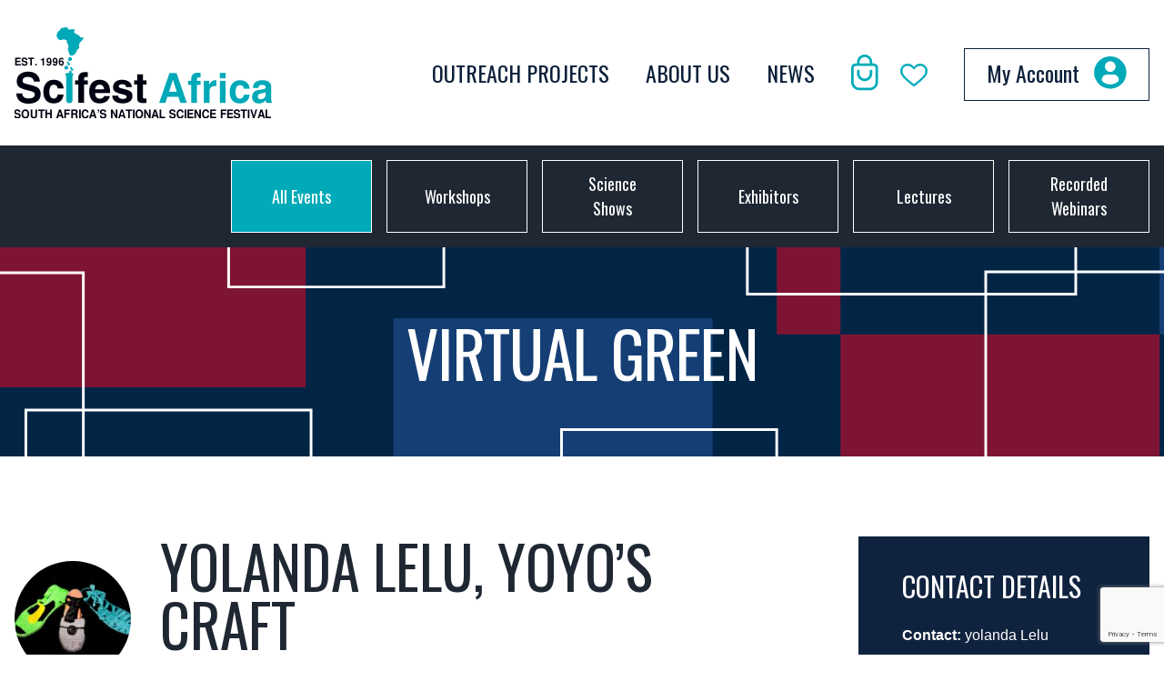

--- FILE ---
content_type: text/html; charset=UTF-8
request_url: https://scifest.nationalartsfestival.co.za/village_green/yolanda-lelu-yoyos-craft/
body_size: 13089
content:
<!DOCTYPE html>
<html lang="en-US">
<head>
  <meta charset="UTF-8">
	<meta name="viewport" content="width=device-width, initial-scale=1">
	<link rel="profile" href="http://gmpg.org/xfn/11">
  <link rel="apple-touch-icon" sizes="180x180" href="https://scifest.nationalartsfestival.co.za/wp-content/themes/scifest_theme/favicon/apple-touch-icon.png">
  <link rel="icon" type="image/png" sizes="32x32" href="https://scifest.nationalartsfestival.co.za/wp-content/themes/scifest_theme/favicon/favicon-32x32.png">
  <link rel="icon" type="image/png" sizes="16x16" href="https://scifest.nationalartsfestival.co.za/wp-content/themes/scifest_theme/favicon/favicon-16x16.png">
  <link rel="manifest" href="https://scifest.nationalartsfestival.co.za/wp-content/themes/scifest_theme/favicon/site.webmanifest">

	<link rel="pingback" href="https://scifest.nationalartsfestival.co.za/xmlrpc.php">
					<script>document.documentElement.className = document.documentElement.className + ' yes-js js_active js'</script>
				<meta name='robots' content='index, follow, max-image-preview:large, max-snippet:-1, max-video-preview:-1' />

	<!-- This site is optimized with the Yoast SEO plugin v19.6 - https://yoast.com/wordpress/plugins/seo/ -->
	<title>Yolanda Lelu, Yoyo&#039;s Craft - Scifest Africa</title>
	<link rel="canonical" href="https://scifest.nationalartsfestival.co.za/village_green/yolanda-lelu-yoyos-craft/" />
	<meta property="og:locale" content="en_US" />
	<meta property="og:type" content="article" />
	<meta property="og:title" content="Yolanda Lelu, Yoyo&#039;s Craft - Scifest Africa" />
	<meta property="og:url" content="https://scifest.nationalartsfestival.co.za/village_green/yolanda-lelu-yoyos-craft/" />
	<meta property="og:site_name" content="Scifest Africa" />
	<meta property="article:publisher" content="https://www.facebook.com/nationalartsfestival/" />
	<meta property="article:modified_time" content="2020-06-25T06:47:53+00:00" />
	<meta property="og:image" content="https://s3.af-south-1.amazonaws.com/assets.nationalartsfestival.co.za/2020/06/Yolanda-lelu_cropped.jpg" />
	<meta property="og:image:width" content="532" />
	<meta property="og:image:height" content="533" />
	<meta property="og:image:type" content="image/jpeg" />
	<meta name="twitter:card" content="summary" />
	<meta name="twitter:site" content="@artsfestival" />
	<script type="application/ld+json" class="yoast-schema-graph">{"@context":"https://schema.org","@graph":[{"@type":"WebPage","@id":"https://scifest.nationalartsfestival.co.za/village_green/yolanda-lelu-yoyos-craft/","url":"https://scifest.nationalartsfestival.co.za/village_green/yolanda-lelu-yoyos-craft/","name":"Yolanda Lelu, Yoyo's Craft - Scifest Africa","isPartOf":{"@id":"https://scifest.nationalartsfestival.co.za/#website"},"primaryImageOfPage":{"@id":"https://scifest.nationalartsfestival.co.za/village_green/yolanda-lelu-yoyos-craft/#primaryimage"},"image":{"@id":"https://scifest.nationalartsfestival.co.za/village_green/yolanda-lelu-yoyos-craft/#primaryimage"},"thumbnailUrl":"https://s3.af-south-1.amazonaws.com/assets.nationalartsfestival.co.za/2020/06/Yolanda-lelu_cropped.jpg","datePublished":"2020-06-25T06:47:52+00:00","dateModified":"2020-06-25T06:47:53+00:00","breadcrumb":{"@id":"https://scifest.nationalartsfestival.co.za/village_green/yolanda-lelu-yoyos-craft/#breadcrumb"},"inLanguage":"en-US","potentialAction":[{"@type":"ReadAction","target":["https://scifest.nationalartsfestival.co.za/village_green/yolanda-lelu-yoyos-craft/"]}]},{"@type":"ImageObject","inLanguage":"en-US","@id":"https://scifest.nationalartsfestival.co.za/village_green/yolanda-lelu-yoyos-craft/#primaryimage","url":"https://s3.af-south-1.amazonaws.com/assets.nationalartsfestival.co.za/2020/06/Yolanda-lelu_cropped.jpg","contentUrl":"https://s3.af-south-1.amazonaws.com/assets.nationalartsfestival.co.za/2020/06/Yolanda-lelu_cropped.jpg","width":532,"height":533},{"@type":"BreadcrumbList","@id":"https://scifest.nationalartsfestival.co.za/village_green/yolanda-lelu-yoyos-craft/#breadcrumb","itemListElement":[{"@type":"ListItem","position":1,"name":"Home","item":"https://scifest.nationalartsfestival.co.za/"},{"@type":"ListItem","position":2,"name":"Yolanda Lelu, Yoyo&#8217;s Craft"}]},{"@type":"WebSite","@id":"https://scifest.nationalartsfestival.co.za/#website","url":"https://scifest.nationalartsfestival.co.za/","name":"Scifest Africa","description":" National Science Science Festival ","potentialAction":[{"@type":"SearchAction","target":{"@type":"EntryPoint","urlTemplate":"https://scifest.nationalartsfestival.co.za/?s={search_term_string}"},"query-input":"required name=search_term_string"}],"inLanguage":"en-US"}]}</script>
	<!-- / Yoast SEO plugin. -->


<link rel='dns-prefetch' href='//www.google.com' />
<link rel='dns-prefetch' href='//s.w.org' />
<link rel="alternate" type="application/rss+xml" title="Scifest Africa &raquo; Feed" href="https://scifest.nationalartsfestival.co.za/feed/" />
<link rel="alternate" type="application/rss+xml" title="Scifest Africa &raquo; Comments Feed" href="https://scifest.nationalartsfestival.co.za/comments/feed/" />
<script type="text/javascript">
window._wpemojiSettings = {"baseUrl":"https:\/\/s.w.org\/images\/core\/emoji\/14.0.0\/72x72\/","ext":".png","svgUrl":"https:\/\/s.w.org\/images\/core\/emoji\/14.0.0\/svg\/","svgExt":".svg","source":{"concatemoji":"https:\/\/scifest.nationalartsfestival.co.za\/wp-includes\/js\/wp-emoji-release.min.js?ver=e8578430202508abd666a0fae4c13045"}};
/*! This file is auto-generated */
!function(e,a,t){var n,r,o,i=a.createElement("canvas"),p=i.getContext&&i.getContext("2d");function s(e,t){var a=String.fromCharCode,e=(p.clearRect(0,0,i.width,i.height),p.fillText(a.apply(this,e),0,0),i.toDataURL());return p.clearRect(0,0,i.width,i.height),p.fillText(a.apply(this,t),0,0),e===i.toDataURL()}function c(e){var t=a.createElement("script");t.src=e,t.defer=t.type="text/javascript",a.getElementsByTagName("head")[0].appendChild(t)}for(o=Array("flag","emoji"),t.supports={everything:!0,everythingExceptFlag:!0},r=0;r<o.length;r++)t.supports[o[r]]=function(e){if(!p||!p.fillText)return!1;switch(p.textBaseline="top",p.font="600 32px Arial",e){case"flag":return s([127987,65039,8205,9895,65039],[127987,65039,8203,9895,65039])?!1:!s([55356,56826,55356,56819],[55356,56826,8203,55356,56819])&&!s([55356,57332,56128,56423,56128,56418,56128,56421,56128,56430,56128,56423,56128,56447],[55356,57332,8203,56128,56423,8203,56128,56418,8203,56128,56421,8203,56128,56430,8203,56128,56423,8203,56128,56447]);case"emoji":return!s([129777,127995,8205,129778,127999],[129777,127995,8203,129778,127999])}return!1}(o[r]),t.supports.everything=t.supports.everything&&t.supports[o[r]],"flag"!==o[r]&&(t.supports.everythingExceptFlag=t.supports.everythingExceptFlag&&t.supports[o[r]]);t.supports.everythingExceptFlag=t.supports.everythingExceptFlag&&!t.supports.flag,t.DOMReady=!1,t.readyCallback=function(){t.DOMReady=!0},t.supports.everything||(n=function(){t.readyCallback()},a.addEventListener?(a.addEventListener("DOMContentLoaded",n,!1),e.addEventListener("load",n,!1)):(e.attachEvent("onload",n),a.attachEvent("onreadystatechange",function(){"complete"===a.readyState&&t.readyCallback()})),(e=t.source||{}).concatemoji?c(e.concatemoji):e.wpemoji&&e.twemoji&&(c(e.twemoji),c(e.wpemoji)))}(window,document,window._wpemojiSettings);
</script>
<style type="text/css">
img.wp-smiley,
img.emoji {
	display: inline !important;
	border: none !important;
	box-shadow: none !important;
	height: 1em !important;
	width: 1em !important;
	margin: 0 0.07em !important;
	vertical-align: -0.1em !important;
	background: none !important;
	padding: 0 !important;
}
</style>
	<link rel='stylesheet' id='wp-block-library-css'  href='https://scifest.nationalartsfestival.co.za/wp-includes/css/dist/block-library/style.min.css?ver=e8578430202508abd666a0fae4c13045' type='text/css' media='all' />
<link rel='stylesheet' id='wp-components-css'  href='https://scifest.nationalartsfestival.co.za/wp-includes/css/dist/components/style.min.css?ver=e8578430202508abd666a0fae4c13045' type='text/css' media='all' />
<link rel='stylesheet' id='wp-block-editor-css'  href='https://scifest.nationalartsfestival.co.za/wp-includes/css/dist/block-editor/style.min.css?ver=e8578430202508abd666a0fae4c13045' type='text/css' media='all' />
<link rel='stylesheet' id='wp-nux-css'  href='https://scifest.nationalartsfestival.co.za/wp-includes/css/dist/nux/style.min.css?ver=e8578430202508abd666a0fae4c13045' type='text/css' media='all' />
<link rel='stylesheet' id='wp-reusable-blocks-css'  href='https://scifest.nationalartsfestival.co.za/wp-includes/css/dist/reusable-blocks/style.min.css?ver=e8578430202508abd666a0fae4c13045' type='text/css' media='all' />
<link rel='stylesheet' id='wp-editor-css'  href='https://scifest.nationalartsfestival.co.za/wp-includes/css/dist/editor/style.min.css?ver=e8578430202508abd666a0fae4c13045' type='text/css' media='all' />
<link rel='stylesheet' id='mux_video_block_style-css'  href='https://scifest.nationalartsfestival.co.za/wp-content/plugins/ilab-media-tools/public/blocks/mediacloud-mux.blocks.style.css' type='text/css' media='all' />
<link rel='stylesheet' id='wc-block-style-css'  href='https://scifest.nationalartsfestival.co.za/wp-content/plugins/woocommerce/packages/woocommerce-blocks/build/style.css?ver=2.5.16' type='text/css' media='all' />
<link rel='stylesheet' id='jquery-selectBox-css'  href='https://scifest.nationalartsfestival.co.za/wp-content/plugins/yith-woocommerce-wishlist/assets/css/jquery.selectBox.css?ver=1.2.0' type='text/css' media='all' />
<link rel='stylesheet' id='yith-wcwl-font-awesome-css'  href='https://scifest.nationalartsfestival.co.za/wp-content/plugins/yith-woocommerce-wishlist/assets/css/font-awesome.css?ver=4.7.0' type='text/css' media='all' />
<link rel='stylesheet' id='woocommerce_prettyPhoto_css-css'  href='//scifest.nationalartsfestival.co.za/wp-content/plugins/woocommerce/assets/css/prettyPhoto.css?ver=3.1.6' type='text/css' media='all' />
<link rel='stylesheet' id='yith-wcwl-main-css'  href='https://scifest.nationalartsfestival.co.za/wp-content/plugins/yith-woocommerce-wishlist/assets/css/style.css?ver=3.12.0' type='text/css' media='all' />
<style id='yith-wcwl-main-inline-css' type='text/css'>
.yith-wcwl-share li a{color: #FFFFFF;}.yith-wcwl-share li a:hover{color: #FFFFFF;}.yith-wcwl-share a.facebook{background: #39599E; background-color: #39599E;}.yith-wcwl-share a.facebook:hover{background: #39599E; background-color: #39599E;}.yith-wcwl-share a.twitter{background: #45AFE2; background-color: #45AFE2;}.yith-wcwl-share a.twitter:hover{background: #39599E; background-color: #39599E;}.yith-wcwl-share a.pinterest{background: #AB2E31; background-color: #AB2E31;}.yith-wcwl-share a.pinterest:hover{background: #39599E; background-color: #39599E;}.yith-wcwl-share a.email{background: #FBB102; background-color: #FBB102;}.yith-wcwl-share a.email:hover{background: #39599E; background-color: #39599E;}.yith-wcwl-share a.whatsapp{background: #00A901; background-color: #00A901;}.yith-wcwl-share a.whatsapp:hover{background: #39599E; background-color: #39599E;}
</style>
<style id='global-styles-inline-css' type='text/css'>
body{--wp--preset--color--black: #000000;--wp--preset--color--cyan-bluish-gray: #abb8c3;--wp--preset--color--white: #ffffff;--wp--preset--color--pale-pink: #f78da7;--wp--preset--color--vivid-red: #cf2e2e;--wp--preset--color--luminous-vivid-orange: #ff6900;--wp--preset--color--luminous-vivid-amber: #fcb900;--wp--preset--color--light-green-cyan: #7bdcb5;--wp--preset--color--vivid-green-cyan: #00d084;--wp--preset--color--pale-cyan-blue: #8ed1fc;--wp--preset--color--vivid-cyan-blue: #0693e3;--wp--preset--color--vivid-purple: #9b51e0;--wp--preset--gradient--vivid-cyan-blue-to-vivid-purple: linear-gradient(135deg,rgba(6,147,227,1) 0%,rgb(155,81,224) 100%);--wp--preset--gradient--light-green-cyan-to-vivid-green-cyan: linear-gradient(135deg,rgb(122,220,180) 0%,rgb(0,208,130) 100%);--wp--preset--gradient--luminous-vivid-amber-to-luminous-vivid-orange: linear-gradient(135deg,rgba(252,185,0,1) 0%,rgba(255,105,0,1) 100%);--wp--preset--gradient--luminous-vivid-orange-to-vivid-red: linear-gradient(135deg,rgba(255,105,0,1) 0%,rgb(207,46,46) 100%);--wp--preset--gradient--very-light-gray-to-cyan-bluish-gray: linear-gradient(135deg,rgb(238,238,238) 0%,rgb(169,184,195) 100%);--wp--preset--gradient--cool-to-warm-spectrum: linear-gradient(135deg,rgb(74,234,220) 0%,rgb(151,120,209) 20%,rgb(207,42,186) 40%,rgb(238,44,130) 60%,rgb(251,105,98) 80%,rgb(254,248,76) 100%);--wp--preset--gradient--blush-light-purple: linear-gradient(135deg,rgb(255,206,236) 0%,rgb(152,150,240) 100%);--wp--preset--gradient--blush-bordeaux: linear-gradient(135deg,rgb(254,205,165) 0%,rgb(254,45,45) 50%,rgb(107,0,62) 100%);--wp--preset--gradient--luminous-dusk: linear-gradient(135deg,rgb(255,203,112) 0%,rgb(199,81,192) 50%,rgb(65,88,208) 100%);--wp--preset--gradient--pale-ocean: linear-gradient(135deg,rgb(255,245,203) 0%,rgb(182,227,212) 50%,rgb(51,167,181) 100%);--wp--preset--gradient--electric-grass: linear-gradient(135deg,rgb(202,248,128) 0%,rgb(113,206,126) 100%);--wp--preset--gradient--midnight: linear-gradient(135deg,rgb(2,3,129) 0%,rgb(40,116,252) 100%);--wp--preset--duotone--dark-grayscale: url('#wp-duotone-dark-grayscale');--wp--preset--duotone--grayscale: url('#wp-duotone-grayscale');--wp--preset--duotone--purple-yellow: url('#wp-duotone-purple-yellow');--wp--preset--duotone--blue-red: url('#wp-duotone-blue-red');--wp--preset--duotone--midnight: url('#wp-duotone-midnight');--wp--preset--duotone--magenta-yellow: url('#wp-duotone-magenta-yellow');--wp--preset--duotone--purple-green: url('#wp-duotone-purple-green');--wp--preset--duotone--blue-orange: url('#wp-duotone-blue-orange');--wp--preset--font-size--small: 13px;--wp--preset--font-size--medium: 20px;--wp--preset--font-size--large: 36px;--wp--preset--font-size--x-large: 42px;}.has-black-color{color: var(--wp--preset--color--black) !important;}.has-cyan-bluish-gray-color{color: var(--wp--preset--color--cyan-bluish-gray) !important;}.has-white-color{color: var(--wp--preset--color--white) !important;}.has-pale-pink-color{color: var(--wp--preset--color--pale-pink) !important;}.has-vivid-red-color{color: var(--wp--preset--color--vivid-red) !important;}.has-luminous-vivid-orange-color{color: var(--wp--preset--color--luminous-vivid-orange) !important;}.has-luminous-vivid-amber-color{color: var(--wp--preset--color--luminous-vivid-amber) !important;}.has-light-green-cyan-color{color: var(--wp--preset--color--light-green-cyan) !important;}.has-vivid-green-cyan-color{color: var(--wp--preset--color--vivid-green-cyan) !important;}.has-pale-cyan-blue-color{color: var(--wp--preset--color--pale-cyan-blue) !important;}.has-vivid-cyan-blue-color{color: var(--wp--preset--color--vivid-cyan-blue) !important;}.has-vivid-purple-color{color: var(--wp--preset--color--vivid-purple) !important;}.has-black-background-color{background-color: var(--wp--preset--color--black) !important;}.has-cyan-bluish-gray-background-color{background-color: var(--wp--preset--color--cyan-bluish-gray) !important;}.has-white-background-color{background-color: var(--wp--preset--color--white) !important;}.has-pale-pink-background-color{background-color: var(--wp--preset--color--pale-pink) !important;}.has-vivid-red-background-color{background-color: var(--wp--preset--color--vivid-red) !important;}.has-luminous-vivid-orange-background-color{background-color: var(--wp--preset--color--luminous-vivid-orange) !important;}.has-luminous-vivid-amber-background-color{background-color: var(--wp--preset--color--luminous-vivid-amber) !important;}.has-light-green-cyan-background-color{background-color: var(--wp--preset--color--light-green-cyan) !important;}.has-vivid-green-cyan-background-color{background-color: var(--wp--preset--color--vivid-green-cyan) !important;}.has-pale-cyan-blue-background-color{background-color: var(--wp--preset--color--pale-cyan-blue) !important;}.has-vivid-cyan-blue-background-color{background-color: var(--wp--preset--color--vivid-cyan-blue) !important;}.has-vivid-purple-background-color{background-color: var(--wp--preset--color--vivid-purple) !important;}.has-black-border-color{border-color: var(--wp--preset--color--black) !important;}.has-cyan-bluish-gray-border-color{border-color: var(--wp--preset--color--cyan-bluish-gray) !important;}.has-white-border-color{border-color: var(--wp--preset--color--white) !important;}.has-pale-pink-border-color{border-color: var(--wp--preset--color--pale-pink) !important;}.has-vivid-red-border-color{border-color: var(--wp--preset--color--vivid-red) !important;}.has-luminous-vivid-orange-border-color{border-color: var(--wp--preset--color--luminous-vivid-orange) !important;}.has-luminous-vivid-amber-border-color{border-color: var(--wp--preset--color--luminous-vivid-amber) !important;}.has-light-green-cyan-border-color{border-color: var(--wp--preset--color--light-green-cyan) !important;}.has-vivid-green-cyan-border-color{border-color: var(--wp--preset--color--vivid-green-cyan) !important;}.has-pale-cyan-blue-border-color{border-color: var(--wp--preset--color--pale-cyan-blue) !important;}.has-vivid-cyan-blue-border-color{border-color: var(--wp--preset--color--vivid-cyan-blue) !important;}.has-vivid-purple-border-color{border-color: var(--wp--preset--color--vivid-purple) !important;}.has-vivid-cyan-blue-to-vivid-purple-gradient-background{background: var(--wp--preset--gradient--vivid-cyan-blue-to-vivid-purple) !important;}.has-light-green-cyan-to-vivid-green-cyan-gradient-background{background: var(--wp--preset--gradient--light-green-cyan-to-vivid-green-cyan) !important;}.has-luminous-vivid-amber-to-luminous-vivid-orange-gradient-background{background: var(--wp--preset--gradient--luminous-vivid-amber-to-luminous-vivid-orange) !important;}.has-luminous-vivid-orange-to-vivid-red-gradient-background{background: var(--wp--preset--gradient--luminous-vivid-orange-to-vivid-red) !important;}.has-very-light-gray-to-cyan-bluish-gray-gradient-background{background: var(--wp--preset--gradient--very-light-gray-to-cyan-bluish-gray) !important;}.has-cool-to-warm-spectrum-gradient-background{background: var(--wp--preset--gradient--cool-to-warm-spectrum) !important;}.has-blush-light-purple-gradient-background{background: var(--wp--preset--gradient--blush-light-purple) !important;}.has-blush-bordeaux-gradient-background{background: var(--wp--preset--gradient--blush-bordeaux) !important;}.has-luminous-dusk-gradient-background{background: var(--wp--preset--gradient--luminous-dusk) !important;}.has-pale-ocean-gradient-background{background: var(--wp--preset--gradient--pale-ocean) !important;}.has-electric-grass-gradient-background{background: var(--wp--preset--gradient--electric-grass) !important;}.has-midnight-gradient-background{background: var(--wp--preset--gradient--midnight) !important;}.has-small-font-size{font-size: var(--wp--preset--font-size--small) !important;}.has-medium-font-size{font-size: var(--wp--preset--font-size--medium) !important;}.has-large-font-size{font-size: var(--wp--preset--font-size--large) !important;}.has-x-large-font-size{font-size: var(--wp--preset--font-size--x-large) !important;}
</style>
<link rel='stylesheet' id='contact-form-7-css'  href='https://scifest.nationalartsfestival.co.za/wp-content/plugins/contact-form-7/includes/css/styles.css?ver=5.6.2' type='text/css' media='all' />
<link rel='stylesheet' id='rs-plugin-settings-css'  href='https://scifest.nationalartsfestival.co.za/wp-content/plugins/revslider/public/assets/css/rs6.css?ver=6.2.12' type='text/css' media='all' />
<style id='rs-plugin-settings-inline-css' type='text/css'>
.tp-caption a{color:#ff7302;text-shadow:none;-webkit-transition:all 0.2s ease-out;-moz-transition:all 0.2s ease-out;-o-transition:all 0.2s ease-out;-ms-transition:all 0.2s ease-out}.tp-caption a:hover{color:#ffa902}
</style>
<link rel='stylesheet' id='woocommerce-layout-css'  href='https://scifest.nationalartsfestival.co.za/wp-content/plugins/woocommerce/assets/css/woocommerce-layout.css?ver=4.2.5' type='text/css' media='all' />
<link rel='stylesheet' id='woocommerce-smallscreen-css'  href='https://scifest.nationalartsfestival.co.za/wp-content/plugins/woocommerce/assets/css/woocommerce-smallscreen.css?ver=4.2.5' type='text/css' media='only screen and (max-width: 768px)' />
<link rel='stylesheet' id='woocommerce-general-css'  href='https://scifest.nationalartsfestival.co.za/wp-content/plugins/woocommerce/assets/css/woocommerce.css?ver=4.2.5' type='text/css' media='all' />
<style id='woocommerce-inline-inline-css' type='text/css'>
.woocommerce form .form-row .required { visibility: visible; }
</style>
<link rel='stylesheet' id='wp_tailwind_css-css'  href='https://scifest.nationalartsfestival.co.za/wp-content/themes/scifest_theme/dist/main.min.css?ver=1.0.12' type='text/css' media='' />
<link rel='stylesheet' id='vckit-css-css'  href='https://scifest.nationalartsfestival.co.za/wp-content/plugins/visual-composer-kit/assets/css/vc_addons_kit.css?ver=2.0.7' type='text/css' media='all' />
<link rel='stylesheet' id='animate-css-css'  href='https://scifest.nationalartsfestival.co.za/wp-content/plugins/js_composer/assets/lib/bower/animate-css/animate.min.css?ver=6.2.0' type='text/css' media='' />
<link rel='stylesheet' id='wc-bundle-style-css'  href='https://scifest.nationalartsfestival.co.za/wp-content/plugins/woocommerce-product-bundles/assets/css/frontend/woocommerce.css?ver=6.2.5' type='text/css' media='all' />
<script type='text/javascript' src='https://scifest.nationalartsfestival.co.za/wp-includes/js/jquery/jquery.min.js?ver=3.6.0' id='jquery-core-js'></script>
<script type='text/javascript' src='https://scifest.nationalartsfestival.co.za/wp-includes/js/jquery/jquery-migrate.min.js?ver=3.3.2' id='jquery-migrate-js'></script>
<script type='text/javascript' src='https://scifest.nationalartsfestival.co.za/wp-content/plugins/revslider/public/assets/js/rbtools.min.js?ver=6.0.7' id='tp-tools-js'></script>
<script type='text/javascript' src='https://scifest.nationalartsfestival.co.za/wp-content/plugins/revslider/public/assets/js/rs6.min.js?ver=6.2.12' id='revmin-js'></script>
<script type='text/javascript' src='https://scifest.nationalartsfestival.co.za/wp-content/plugins/woocommerce/assets/js/jquery-blockui/jquery.blockUI.min.js?ver=2.70' id='jquery-blockui-js'></script>
<script type='text/javascript' id='wc-add-to-cart-js-extra'>
/* <![CDATA[ */
var wc_add_to_cart_params = {"ajax_url":"\/wp-admin\/admin-ajax.php","wc_ajax_url":"\/?wc-ajax=%%endpoint%%","i18n_view_cart":"View cart","cart_url":"https:\/\/scifest.nationalartsfestival.co.za\/my-basket\/","is_cart":"","cart_redirect_after_add":"no"};
/* ]]> */
</script>
<script type='text/javascript' src='https://scifest.nationalartsfestival.co.za/wp-content/plugins/woocommerce/assets/js/frontend/add-to-cart.min.js?ver=4.2.5' id='wc-add-to-cart-js'></script>
<script type='text/javascript' src='https://scifest.nationalartsfestival.co.za/wp-content/plugins/js_composer/assets/js/vendors/woocommerce-add-to-cart.js?ver=6.2.0' id='vc_woocommerce-add-to-cart-js-js'></script>
<link rel="https://api.w.org/" href="https://scifest.nationalartsfestival.co.za/wp-json/" /><link rel="alternate" type="application/json" href="https://scifest.nationalartsfestival.co.za/wp-json/wp/v2/village_green/43713" /><link rel="EditURI" type="application/rsd+xml" title="RSD" href="https://scifest.nationalartsfestival.co.za/xmlrpc.php?rsd" />
<link rel="wlwmanifest" type="application/wlwmanifest+xml" href="https://scifest.nationalartsfestival.co.za/wp-includes/wlwmanifest.xml" /> 

<link rel='shortlink' href='https://scifest.nationalartsfestival.co.za/?p=43713' />
<link rel="alternate" type="application/json+oembed" href="https://scifest.nationalartsfestival.co.za/wp-json/oembed/1.0/embed?url=https%3A%2F%2Fscifest.nationalartsfestival.co.za%2Fvillage_green%2Fyolanda-lelu-yoyos-craft%2F" />
<link rel="alternate" type="text/xml+oembed" href="https://scifest.nationalartsfestival.co.za/wp-json/oembed/1.0/embed?url=https%3A%2F%2Fscifest.nationalartsfestival.co.za%2Fvillage_green%2Fyolanda-lelu-yoyos-craft%2F&#038;format=xml" />
	<noscript><style>.woocommerce-product-gallery{ opacity: 1 !important; }</style></noscript>
	<meta name="generator" content="Powered by WPBakery Page Builder - drag and drop page builder for WordPress."/>
<meta name="generator" content="Powered by Slider Revolution 6.2.12 - responsive, Mobile-Friendly Slider Plugin for WordPress with comfortable drag and drop interface." />
<link rel="icon" href="https://s3.af-south-1.amazonaws.com/assets.nationalartsfestival.co.za/2022/08/cropped-Scifest-Africa-32x32.png" sizes="32x32" />
<link rel="icon" href="https://s3.af-south-1.amazonaws.com/assets.nationalartsfestival.co.za/2022/08/cropped-Scifest-Africa-192x192.png" sizes="192x192" />
<link rel="apple-touch-icon" href="https://s3.af-south-1.amazonaws.com/assets.nationalartsfestival.co.za/2022/08/cropped-Scifest-Africa-180x180.png" />
<meta name="msapplication-TileImage" content="https://s3.af-south-1.amazonaws.com/assets.nationalartsfestival.co.za/2022/08/cropped-Scifest-Africa-270x270.png" />
<script type="text/javascript">function setREVStartSize(e){
			//window.requestAnimationFrame(function() {				 
				window.RSIW = window.RSIW===undefined ? window.innerWidth : window.RSIW;	
				window.RSIH = window.RSIH===undefined ? window.innerHeight : window.RSIH;	
				try {								
					var pw = document.getElementById(e.c).parentNode.offsetWidth,
						newh;
					pw = pw===0 || isNaN(pw) ? window.RSIW : pw;
					e.tabw = e.tabw===undefined ? 0 : parseInt(e.tabw);
					e.thumbw = e.thumbw===undefined ? 0 : parseInt(e.thumbw);
					e.tabh = e.tabh===undefined ? 0 : parseInt(e.tabh);
					e.thumbh = e.thumbh===undefined ? 0 : parseInt(e.thumbh);
					e.tabhide = e.tabhide===undefined ? 0 : parseInt(e.tabhide);
					e.thumbhide = e.thumbhide===undefined ? 0 : parseInt(e.thumbhide);
					e.mh = e.mh===undefined || e.mh=="" || e.mh==="auto" ? 0 : parseInt(e.mh,0);		
					if(e.layout==="fullscreen" || e.l==="fullscreen") 						
						newh = Math.max(e.mh,window.RSIH);					
					else{					
						e.gw = Array.isArray(e.gw) ? e.gw : [e.gw];
						for (var i in e.rl) if (e.gw[i]===undefined || e.gw[i]===0) e.gw[i] = e.gw[i-1];					
						e.gh = e.el===undefined || e.el==="" || (Array.isArray(e.el) && e.el.length==0)? e.gh : e.el;
						e.gh = Array.isArray(e.gh) ? e.gh : [e.gh];
						for (var i in e.rl) if (e.gh[i]===undefined || e.gh[i]===0) e.gh[i] = e.gh[i-1];
											
						var nl = new Array(e.rl.length),
							ix = 0,						
							sl;					
						e.tabw = e.tabhide>=pw ? 0 : e.tabw;
						e.thumbw = e.thumbhide>=pw ? 0 : e.thumbw;
						e.tabh = e.tabhide>=pw ? 0 : e.tabh;
						e.thumbh = e.thumbhide>=pw ? 0 : e.thumbh;					
						for (var i in e.rl) nl[i] = e.rl[i]<window.RSIW ? 0 : e.rl[i];
						sl = nl[0];									
						for (var i in nl) if (sl>nl[i] && nl[i]>0) { sl = nl[i]; ix=i;}															
						var m = pw>(e.gw[ix]+e.tabw+e.thumbw) ? 1 : (pw-(e.tabw+e.thumbw)) / (e.gw[ix]);					
						newh =  (e.gh[ix] * m) + (e.tabh + e.thumbh);
					}				
					if(window.rs_init_css===undefined) window.rs_init_css = document.head.appendChild(document.createElement("style"));					
					document.getElementById(e.c).height = newh+"px";
					window.rs_init_css.innerHTML += "#"+e.c+"_wrapper { height: "+newh+"px }";				
				} catch(e){
					console.log("Failure at Presize of Slider:" + e)
				}					   
			//});
		  };</script>
<style id="sccss">.post-56300 .grid-cols-2 {
    grid-template-columns: auto;
}
.post-56300 .woocommerce-product-gallery__image  {
    margin-bottom: 23px!important;
}
@media (min-width: 1024px){
.nav-content .sub-menu {
    margin-top: -8px;
	width: 300px;
    border: 2px solid #fff;
	}}
.vc_btn3.vc_btn3-style-custom {
	    font-family: Helvetica Neue Condensed,Open Sans Condensed,sans-serif;
    text-transform: uppercase;
font-size: 18px!important
}
.page-id-44905 .py-24 {
    padding-top: 0!important;
}
.page-id-44905 .py-12 {
    padding-top: 0!important;
}
.page-id-44905 .px-4 .py-12 {
padding-top:0;
}
.vc_btn3.vc_btn3-shape-rounded {
    border-radius: 0;
    font-family: Helvetica Neue Condensed,Open Sans Condensed,sans-serif;
    text-transform: uppercase;
    background-color: #d4001c !important;
    padding-top: 10px !important;
padding-bottom: 10px !important;
padding-left: 16px;
padding-right: 16px;
}
.vc_gitem_row .vc_gitem-col {
    box-sizing: border-box;
    padding: 10px;
    background-repeat: no-repeat;
    background-position: 50% 50%;
    background-size: cover;
    background-color: white !important;
    min-height: 150px;
}
.vckit-btn.button--size-s {
    font-size: 12px;
    line-height: 11px;
}
.vckit-btn {
    min-width: 100px;
}
.vckit-btn.button--text-upper {
    letter-spacing: 1px;
}
.readmoreletter {
	font-family: Helvetica Neue Condensed,Open Sans Condensed,sans-serif;
}
p {
	margin-bottom:18px!important;
}
.contacthero {
    position: relative;
    background: linear-gradient(172.34deg,#193f73,#10233e);
    overflow-x: hidden;
}
.woocommerce ul.products li.product a img {
	border: 1px solid #bdbdbd;
}
.woocommerce a.button {
	background-color: #d4001c;
	background-color: rgba(212,0,28,var(--bg-opacity));
}

.woocommerce-message::before {
	color: rgba(212,0,28,var(--bg-opacity));
}

.woocommerce-message {
	border-top-color: #193f73;
}
.amount {
	text-align: left;
}
.woocommerce ul.products li.product .price {
	color: #193f73;
	font-weight: 700;
}
.woocommerce-Price-amount, .woocommerce div.product .stock {
	color: #193f73;
}

.wpb_content_element,
ul.wpb_thumbnails-fluid>li {
 margin-bottom:0
   ;
}
.page-id-40212 .fusion-footer {
	display:none;
	opacity: 0;
}
.page-id-40984 .page-title {
	display: none;
}
.page-id-40212 .fusion-header-wrapper {
	display:none;
	opacity: 0;
}
.page-id-40168 .fusion-footer {
	display:none;
	opacity: 0;
}
.page-id-40168 .fusion-header-wrapper {
	display:none;
	opacity: 0;
}
.page-id-40208 .fusion-footer {
	display:none;
	opacity: 0;
}
.page-id-40208 .fusion-header-wrapper {
	display:none;
	opacity: 0;
}
.fusion-secondary-header {
	text-transform: uppercase;
	    font-family: "Oswald", sans-serif;
    font-weight: 400;
}
.fusion-main-menu {
	text-transform: uppercase;
}
.fusion-secondary-menu > ul > li > a:hover {
    color: #fff;
    background-color: #661221;
}
.fusion-secondary-menu > ul > li > a {
	padding: 0 25px;
}
.fusion-footer-widget-area .widget-title {
	color: #193f74;
	font-weight: 700;
}
.fusion-footer-widget-area {
    color: #8C8989;
}
.fusion-footer-widget-area a {
    color: #193f74;
}
#main .post h2 a {
	font-size: 18px;
text-transform: uppercase;
	line-height: 22px;
}
.fusion-image-wrapper .fusion-rollover .fusion-rollover-content .fusion-rollover-title {
	text-transform: uppercase;
}
.page-id-32448.layout-wide-mode #main {
	padding: 0!important;
}
.fusion-footer footer .fusion-row .fusion-columns {
font-size: 13px;
line-height: 22px;
}
.fusion-footer-widget-area ul {
	font-size: 13px;
line-height: 22px;
}
#wrapper #main .post h2 {
	line-height: 22px !important;
}</style><noscript><style> .wpb_animate_when_almost_visible { opacity: 1; }</style></noscript>  <link href="https://fonts.googleapis.com/css2?family=Bebas+Neue&family=PT+Sans:wght@400;700&family=Oswald:wght@300;400;500;700&display=swap" rel="stylesheet">
	
  <script>var naf_site_url = "https://scifest.nationalartsfestival.co.za"</script>
</head>

<body class="village_green-template-default single single-village_green postid-43713 theme-scifest_theme woocommerce-no-js front-page min-h-screen font-body flex flex-col wpb-js-composer js-comp-ver-6.2.0 vc_responsive" itemscope itemtype="https://schema.org/WebPage">
    <header id="header" class="naf-header fixed top-0 left-0 w-full z-50 bg-white text-white lg:text-sci-blue-500 font-display" role="banner">
    <div class="container mx-auto flex items-center h-40  px-4 ">
      
<div class="whitespace-nowrap">
<a class="block md:inline-block hover:text-blue-500 align-middle" href="/" aria-label="Back to home">
  <img src="https://scifest.nationalartsfestival.co.za/wp-content/themes/scifest_theme/assets/images/scifest-africa-logo-x1.png" width="283" height="100" class="" alt="SciFest Africa" />
</a>
<!-- <div class="inline-block md:ml-8 md:py-12 text-xl text-sci-blue-500">June 23 - July 3</div> -->
</div>
<div id="nav" class="nav relative flex-grow text-right flex items-center justify-end">
  
  <nav class="nav-content absolute md:right-0 lg:top-0 lg:relative bg-white lg:bg-transparent px-4 lg:p-0 shadow-lg lg:shadow-none w-screen lg:w-auto"><ul id="menu-top" class="menu lg:flex items-center list-reset py-6 lg:py-0 text-base lg:text-2xl text-center"><li id="menu-item-62235" class="menu-item menu-item-type-custom menu-item-object-custom menu-item-62235"><a href="https://www.scifest.org.za/scifest-outreach-projects/">OUTREACH PROJECTS</a></li>
<li id="menu-item-62237" class="menu-item menu-item-type-custom menu-item-object-custom menu-item-62237"><a href="https://www.scifest.org.za/about-scifest/">ABOUT US</a></li>
<li id="menu-item-62236" class="menu-item menu-item-type-custom menu-item-object-custom menu-item-62236"><a href="https://www.scifest.org.za/latest-news/">NEWS</a></li>
</ul></nav>  <div class="ml-6 relative">
    <a href="https://scifest.nationalartsfestival.co.za/my-basket/"><img class="inline-block ml-4 align-bottom" src="https://scifest.nationalartsfestival.co.za/wp-content/themes/scifest_theme/assets/images/svg/icon-basket.svg" width="30" height="40"></a>
      </div>
      <div style="margin-top: 6px;" class="ml-2 relative">
      <a href="https://scifest.nationalartsfestival.co.za/wishlist/"><img class="inline-block ml-4 align-bottom" src="https://scifest.nationalartsfestival.co.za/wp-content/themes/scifest_theme/assets/images/svg/icon-heart.svg" width="30" height="40"></a>
          </div>
    <div class="text-2xl text-nav-blue md:ml-10">
    <a class="px-2 md:px-6 pt-2 pb-3 md:border md:border-nav-blue" href="https://scifest.nationalartsfestival.co.za/my-account/"><span class="hidden md:inline-block">My Account </span><img class="inline-block ml-4 align-bottom" src="https://scifest.nationalartsfestival.co.za/wp-content/themes/scifest_theme/assets/images/svg/icon-my-account.svg" width="36" height="36"></a>

  </div>
    <span class="nav-content-toggle inline-block text-sci-blue-800 py-2 ml-4 lg:hidden">
    <svg class="fill-current" xmlns="http://www.w3.org/2000/svg" width="24" height="24" viewBox="0 0 24 24"><path d="M24 6h-24v-4h24v4zm0 4h-24v4h24v-4zm0 8h-24v4h24v-4z"/></svg>
  </span>
</div>
    </div>

  </header>
  <div class="nav block relative w-full bg-sci-blue-800 font-display">
    <div class="container mx-auto grid grid-cols-3 md:flex items-center justify-end md:h-28 text-center">
      <a href="https://scifest.nationalartsfestival.co.za/2022-all-events/" style="width: 155px; max-width:100%"  class="h-20 mr-4 flex items-center justify-center text-white text-lg bg-sci-blue-500 md:border border-white">
        <span>All&nbsp;Events</span>
      </a>
        <a href="https://scifest.nationalartsfestival.co.za/2022-workshops/" style="width: 155px; max-width:100%"  class="h-20 mr-4 flex items-center justify-center text-white text-lg md:border border-white">
          <span>Workshops</span>
        </a>
      <a href="https://scifest.nationalartsfestival.co.za/genre/science-show/"  style="width: 155px; max-width:100%;"  class="h-20 mr-4 flex items-center justify-center text-white text-lg md:border border-white">
        <span>Science <br>Shows</span>
      </a>
      <!-- <div style="width: 155px; " class="h-20 mr-4 flex items-center justify-center"> -->
        <a href="https://scifest.nationalartsfestival.co.za/coming-soon/" style="width: 155px; max-width:100%;"  class="h-20 mr-4 flex items-center justify-center text-white text-lg md:border border-white">
          <span>Exhibitors</span>
        </a>
      <!-- </div> -->
      <!-- <div style="width: 155px; " class="h-20 mr-4 flex items-center justify-center"> -->
        <a href="https://scifest.nationalartsfestival.co.za/genre/lecture/" style="width: 155px; max-width:100%; "  class="h-20 mr-4 flex items-center justify-center text-white text-lg md:border border-white">
          <span>Lectures
        </span>
        </a>
      <!-- </div> -->
      <a href="https://scifest.nationalartsfestival.co.za/coming-soon/" style="width: 155px;max-width:100%;" class="h-20 mr-4 flex items-center justify-center text-white text-lg md:border border-white">
        <span>Recorded<br/>Webinars
        </span>
      </a>
    </div>
  </div>
  	<main class="main-content flex-grow">
<section class="hero hero-virtual px-4 py-20" role="banner" style="background-image: url('https://scifest.nationalartsfestival.co.za/wp-content/themes/scifest_theme/assets/images/virtual-banner.svg');">
  <div class="flex justify-center items-center">  
    <h1 class="hero-title-small font-title text-white uppercase">Virtual Green</h1>
  </div>
</section>
<section class="px-4 py-10">
    <div class="container pb-4 mx-auto md:flex items-top pt-12">
      <div class="md:mr-16 pb-12">
        <header class="flex items-center mb-12">
          <div>
            <img width="150" height="150" src="https://s3.af-south-1.amazonaws.com/assets.nationalartsfestival.co.za/2020/06/Yolanda-lelu_cropped-150x150.jpg" class="rounded-full mr-8 w-20 lg:w-32 wp-post-image" alt="" srcset="https://s3.af-south-1.amazonaws.com/assets.nationalartsfestival.co.za/2020/06/Yolanda-lelu_cropped-150x150.jpg 150w, https://s3.af-south-1.amazonaws.com/assets.nationalartsfestival.co.za/2020/06/Yolanda-lelu_cropped-100x100.jpg 100w" sizes="(max-width: 150px) 100vw, 150px" />          </div>
          <div>
            <h1 class="text-2xl lg:text-4xl xl:text-6xl text-sci-blue-800 font-title text uppercase leading-none">Yolanda Lelu, Yoyo&#8217;s Craft</h1>
                                <h2 class="font-title text-sci-blue-500 uppercase lg:text-4xl">News</h2>
                            </div>
        </header>
        <article class="page-content ">
          <!-- wp:gallery {"ids":[43714,43715,43716,43717,43718]} -->
<figure class="wp-block-gallery columns-3 is-cropped"><ul class="blocks-gallery-grid"><li class="blocks-gallery-item"><figure><img src="https://s3.af-south-1.amazonaws.com/assets.nationalartsfestival.co.za/2020/06/IMG_5415.jpg" alt="" data-id="43714" data-full-url="https://s3.af-south-1.amazonaws.com/assets.nationalartsfestival.co.za/2020/06/IMG_5415.jpg" data-link="https://nationalartsfestival.co.za/?attachment_id=43714" class="wp-image-43714"/></figure></li><li class="blocks-gallery-item"><figure><img src="https://s3.af-south-1.amazonaws.com/assets.nationalartsfestival.co.za/2020/06/IMG_5418.jpg" alt="" data-id="43715" data-full-url="https://s3.af-south-1.amazonaws.com/assets.nationalartsfestival.co.za/2020/06/IMG_5418.jpg" data-link="https://nationalartsfestival.co.za/?attachment_id=43715" class="wp-image-43715"/></figure></li><li class="blocks-gallery-item"><figure><img src="https://s3.af-south-1.amazonaws.com/assets.nationalartsfestival.co.za/2020/06/IMG_5420.jpg" alt="" data-id="43716" data-full-url="https://s3.af-south-1.amazonaws.com/assets.nationalartsfestival.co.za/2020/06/IMG_5420.jpg" data-link="https://nationalartsfestival.co.za/?attachment_id=43716" class="wp-image-43716"/></figure></li><li class="blocks-gallery-item"><figure><img src="https://s3.af-south-1.amazonaws.com/assets.nationalartsfestival.co.za/2020/06/IMG_5423.jpg" alt="" data-id="43717" data-full-url="https://s3.af-south-1.amazonaws.com/assets.nationalartsfestival.co.za/2020/06/IMG_5423.jpg" data-link="https://nationalartsfestival.co.za/?attachment_id=43717" class="wp-image-43717"/></figure></li><li class="blocks-gallery-item"><figure><img src="https://s3.af-south-1.amazonaws.com/assets.nationalartsfestival.co.za/2020/06/IMG_5425.jpg" alt="" data-id="43718" data-full-url="https://s3.af-south-1.amazonaws.com/assets.nationalartsfestival.co.za/2020/06/IMG_5425.jpg" data-link="https://nationalartsfestival.co.za/?attachment_id=43718" class="wp-image-43718"/></figure></li></ul></figure>
<!-- /wp:gallery -->        </article>
      </div>
      <div class="max-w-none md:max-w-64 lg:max-w-none">
        <aside class="bg-naf-blue-700 px-8 lg:px-12 py-8 text-white lg:min-w-20 md:sticky md:top-128">
          <h3 class="font-title uppercase text-3xl mb-5">Contact Details</h3>
          <div class="">
            <strong>Contact:</strong>          
              yolanda Lelu          
          </div>
                    <div class="mb-4 mt-4">
            <strong>Phone:</strong>          
              0820212854          
          </div>
                              <address class="not-italic mb-4">
            <strong>Address:</strong>    
            <a class="hover:text-sci-blue-500" href="https://maps.google.com/?q=Chris Hani" target="_blank">
              Chris Hani            </a>
          </address>
                              <div class="">
            <strong>Email:</strong>
            <a class="hover:text-sci-blue-500" href="mailto:yolandalelu@gmail.com" target="_blank">
            yolandalelu@gmail.com            </a>
          </div>
                              <div class="flex items-center justify-between mb-4 mt-4">
                                                           
            </div>
        </aside>
      </div>
    </div>
  </section>  

	  
    
<section class="banner text-center" role="banner">
    <div class="md:py-16 md:flex flex-wrap justify-center items-center mx-auto max-w-6xl">
      <img data-src="https://s3.af-south-1.amazonaws.com/assets.nationalartsfestival.co.za/2021/07/MAIN-Sponsor-Strip-v3.png" class="lozad mb-8" alt="Sponsors" /><br/>
      <!--<img data-src="https://s3.af-south-1.amazonaws.com/assets.nationalartsfestival.co.za/2021/07/supporting-Strip-v2.png" class="lozad" alt="Sponsors" />-->
    </div>
</section>    
		</main>

    <footer style="" class="bg-sci-footer main-footer text-white text-sm" role="contentinfo">
      <section class="pt-24 container mx-auto md:flex md:flex-wrap">
        <div class="px-12 xl:pl-0 md:pr-12 md:w-1/2 lg:w-1/5 pb-16">
          <aside id="nav_menu-3" class="widget widget_nav_menu"><h3 class="widget-title">RECENT POSTS</h3><div class="menu-footer-nav-who-we-are-container"><ul id="menu-footer-nav-who-we-are" class="menu"><li id="menu-item-62276" class="menu-item menu-item-type-custom menu-item-object-custom menu-item-62276"><a href="https://www.scifest.org.za/astrophotography-and-astro-art-competition">Photo Competition</a></li>
<li id="menu-item-62277" class="menu-item menu-item-type-custom menu-item-object-custom menu-item-62277"><a href="#">Quiz Registrations</a></li>
<li id="menu-item-62314" class="menu-item menu-item-type-custom menu-item-object-custom menu-item-62314"><a href="https://scifest.org.za/how-to-guide/">How To</a></li>
</ul></div></aside>        </div>
        <div class="px-12 md:w-1/2 lg:w-2/5 pb-16">
          <aside id="text-18" class="widget widget_text"><h3 class="widget-title">Contact Us</h3>			<div class="textwidget"><p>Second Floor<br />
1820 Settlers National Monument<br />
Fort Selwyn Drive<br />
Grahamstown</p>
</div>
		</aside>          <div class="mb-20 md:mb-8">
            <a class="naf-social bg-white hover:bg-sci-blue-500 text-sci-blue-800 hover:text-white" href="https://www.youtube.com/user/NationalArtsFest" target="_blank" title="Youtube">
              <svg class="fill-current" xmlns="http://www.w3.org/2000/svg" width="20" height="20" viewBox="0 0 24 24"><path d="M19.615 3.184c-3.604-.246-11.631-.245-15.23 0-3.897.266-4.356 2.62-4.385 8.816.029 6.185.484 8.549 4.385 8.816 3.6.245 11.626.246 15.23 0 3.897-.266 4.356-2.62 4.385-8.816-.029-6.185-.484-8.549-4.385-8.816zm-10.615 12.816v-8l8 3.993-8 4.007z"/></svg>
            </a>
            <a class="naf-social bg-white hover:bg-sci-blue-500 text-sci-blue-800 hover:text-white" href="https://twitter.com/artsfestival" target="_blank" title="Twitter">
              <svg class="fill-current" xmlns="http://www.w3.org/2000/svg" width="20" height="20" viewBox="0 0 24 24"><path d="M24 4.557c-.883.392-1.832.656-2.828.775 1.017-.609 1.798-1.574 2.165-2.724-.951.564-2.005.974-3.127 1.195-.897-.957-2.178-1.555-3.594-1.555-3.179 0-5.515 2.966-4.797 6.045-4.091-.205-7.719-2.165-10.148-5.144-1.29 2.213-.669 5.108 1.523 6.574-.806-.026-1.566-.247-2.229-.616-.054 2.281 1.581 4.415 3.949 4.89-.693.188-1.452.232-2.224.084.626 1.956 2.444 3.379 4.6 3.419-2.07 1.623-4.678 2.348-7.29 2.04 2.179 1.397 4.768 2.212 7.548 2.212 9.142 0 14.307-7.721 13.995-14.646.962-.695 1.797-1.562 2.457-2.549z"/></svg>
            </a>
            <a class="naf-social bg-white hover:bg-sci-blue-500 text-sci-blue-800 hover:text-white" href="https://www.facebook.com/nationalartsfestival" target="_blank" title="Facebook">
              <svg class="fill-current" xmlns="http://www.w3.org/2000/svg" width="20" height="20" viewBox="0 0 24 24"><path d="M9 8h-3v4h3v12h5v-12h3.642l.358-4h-4v-1.667c0-.955.192-1.333 1.115-1.333h2.885v-5h-3.808c-3.596 0-5.192 1.583-5.192 4.615v3.385z"/></svg>
            </a>
            <a class="naf-social bg-white hover:bg-sci-blue-500 text-sci-blue-800 hover:text-white" href="https://instagram.com/nationalartsfestival" target="_blank" title="Instagram">
              <svg class="fill-current" xmlns="http://www.w3.org/2000/svg" width="20" height="20" viewBox="0 0 24 24"><path d="M12 2.163c3.204 0 3.584.012 4.85.07 3.252.148 4.771 1.691 4.919 4.919.058 1.265.069 1.645.069 4.849 0 3.205-.012 3.584-.069 4.849-.149 3.225-1.664 4.771-4.919 4.919-1.266.058-1.644.07-4.85.07-3.204 0-3.584-.012-4.849-.07-3.26-.149-4.771-1.699-4.919-4.92-.058-1.265-.07-1.644-.07-4.849 0-3.204.013-3.583.07-4.849.149-3.227 1.664-4.771 4.919-4.919 1.266-.057 1.645-.069 4.849-.069zm0-2.163c-3.259 0-3.667.014-4.947.072-4.358.2-6.78 2.618-6.98 6.98-.059 1.281-.073 1.689-.073 4.948 0 3.259.014 3.668.072 4.948.2 4.358 2.618 6.78 6.98 6.98 1.281.058 1.689.072 4.948.072 3.259 0 3.668-.014 4.948-.072 4.354-.2 6.782-2.618 6.979-6.98.059-1.28.073-1.689.073-4.948 0-3.259-.014-3.667-.072-4.947-.196-4.354-2.617-6.78-6.979-6.98-1.281-.059-1.69-.073-4.949-.073zm0 5.838c-3.403 0-6.162 2.759-6.162 6.162s2.759 6.163 6.162 6.163 6.162-2.759 6.162-6.163c0-3.403-2.759-6.162-6.162-6.162zm0 10.162c-2.209 0-4-1.79-4-4 0-2.209 1.791-4 4-4s4 1.791 4 4c0 2.21-1.791 4-4 4zm6.406-11.845c-.796 0-1.441.645-1.441 1.44s.645 1.44 1.441 1.44c.795 0 1.439-.645 1.439-1.44s-.644-1.44-1.439-1.44z"/></svg>
            </a>
          </div>
        </div>
        <div class="pl-12 md:w-1/2 lg:w-2/5 pt-6 md:pt-0 pb-16">
            <aside id="nav_menu-4" class="widget widget_nav_menu"><h3 class="widget-title">Outreach Projects</h3><div class="menu-footer-nav-2nd-column-container"><ul id="menu-footer-nav-2nd-column" class="menu"><li id="menu-item-62238" class="menu-item menu-item-type-custom menu-item-object-custom menu-item-62238"><a href="http://www.scifest.org.za/scifest-outreach-projects/">Astro Quiz</a></li>
<li id="menu-item-41802" class="menu-item menu-item-type-custom menu-item-object-custom menu-item-41802"><a href="http://www.scifest.org.za/scifest-outreach-projects/">BASF</a></li>
<li id="menu-item-62240" class="menu-item menu-item-type-custom menu-item-object-custom menu-item-62240"><a href="http://www.scifest.org.za/scifest-outreach-projects/">Eskom Expo</a></li>
<li id="menu-item-62241" class="menu-item menu-item-type-custom menu-item-object-custom menu-item-62241"><a href="http://www.scifest.org.za/scifest-outreach-projects/">National Science Week</a></li>
</ul></div></aside>
        </div>
      </section>
      <section class="px-4 pt-12 pb-16">
        <div class="container mx-auto text-center font-bold text-base md:text-lg">
            <a href="https://scifest.nationalartsfestival.co.za/terms-conditions/" class="hover:text-sci-blue-500">Terms &amp; Conditions</a> | <a href="https://scifest.nationalartsfestival.co.za/privacy-policy/" class="hover:text-sci-blue-500">Privacy Policy</a><br/>

            Copyright 2026 &copy;  www.scifest.org.za - <a href="https://scifest.nationalartsfestival.co.za" class="hover:text-sci-blue-500"> Scifest Africa</a>  <span class="hidden md:inline">|</span> <span class="block md:inline">All Rights Reserved</span><br/><br/>
            <!-- Site built and maintained by <a href="https://devlabs.co.za" target="_blank">DevLabs</a> -->

            <div >Scifest&reg; Africa, South Africa’s National Science Festival&reg;, is a project of the Grahamstown Foundation</div>
        </div>
      </section>
    </footer>
    	<script type="text/javascript">
		var c = document.body.className;
		c = c.replace(/woocommerce-no-js/, 'woocommerce-js');
		document.body.className = c;
	</script>
	<script type='text/javascript' src='https://scifest.nationalartsfestival.co.za/wp-content/plugins/yith-woocommerce-wishlist/assets/js/jquery.selectBox.min.js?ver=1.2.0' id='jquery-selectBox-js'></script>
<script type='text/javascript' src='//scifest.nationalartsfestival.co.za/wp-content/plugins/woocommerce/assets/js/prettyPhoto/jquery.prettyPhoto.min.js?ver=3.1.6' id='prettyPhoto-js'></script>
<script type='text/javascript' id='jquery-yith-wcwl-js-extra'>
/* <![CDATA[ */
var yith_wcwl_l10n = {"ajax_url":"\/wp-admin\/admin-ajax.php","redirect_to_cart":"no","multi_wishlist":"","hide_add_button":"1","enable_ajax_loading":"","ajax_loader_url":"https:\/\/scifest.nationalartsfestival.co.za\/wp-content\/plugins\/yith-woocommerce-wishlist\/assets\/images\/ajax-loader-alt.svg","remove_from_wishlist_after_add_to_cart":"1","is_wishlist_responsive":"1","time_to_close_prettyphoto":"3000","fragments_index_glue":".","reload_on_found_variation":"1","mobile_media_query":"768","labels":{"cookie_disabled":"We are sorry, but this feature is available only if cookies on your browser are enabled.","added_to_cart_message":"<div class=\"woocommerce-notices-wrapper\"><div class=\"woocommerce-message\" role=\"alert\">Product added to cart successfully<\/div><\/div>"},"actions":{"add_to_wishlist_action":"add_to_wishlist","remove_from_wishlist_action":"remove_from_wishlist","reload_wishlist_and_adding_elem_action":"reload_wishlist_and_adding_elem","load_mobile_action":"load_mobile","delete_item_action":"delete_item","save_title_action":"save_title","save_privacy_action":"save_privacy","load_fragments":"load_fragments"},"nonce":{"add_to_wishlist_nonce":"7243b566eb","remove_from_wishlist_nonce":"ab2db5414d","reload_wishlist_and_adding_elem_nonce":"7158a66376","load_mobile_nonce":"1303b4b1d2","delete_item_nonce":"06ee5232f7","save_title_nonce":"17946d5e30","save_privacy_nonce":"3c5f3166ab","load_fragments_nonce":"fb727ba5bb"}};
/* ]]> */
</script>
<script type='text/javascript' src='https://scifest.nationalartsfestival.co.za/wp-content/plugins/yith-woocommerce-wishlist/assets/js/jquery.yith-wcwl.min.js?ver=3.12.0' id='jquery-yith-wcwl-js'></script>
<script type='text/javascript' src='https://scifest.nationalartsfestival.co.za/wp-includes/js/dist/vendor/regenerator-runtime.min.js?ver=0.13.9' id='regenerator-runtime-js'></script>
<script type='text/javascript' src='https://scifest.nationalartsfestival.co.za/wp-includes/js/dist/vendor/wp-polyfill.min.js?ver=3.15.0' id='wp-polyfill-js'></script>
<script type='text/javascript' id='contact-form-7-js-extra'>
/* <![CDATA[ */
var wpcf7 = {"api":{"root":"https:\/\/scifest.nationalartsfestival.co.za\/wp-json\/","namespace":"contact-form-7\/v1"},"cached":"1"};
/* ]]> */
</script>
<script type='text/javascript' src='https://scifest.nationalartsfestival.co.za/wp-content/plugins/contact-form-7/includes/js/index.js?ver=5.6.2' id='contact-form-7-js'></script>
<script type='text/javascript' src='https://scifest.nationalartsfestival.co.za/wp-content/plugins/woocommerce/assets/js/js-cookie/js.cookie.min.js?ver=2.1.4' id='js-cookie-js'></script>
<script type='text/javascript' id='woocommerce-js-extra'>
/* <![CDATA[ */
var woocommerce_params = {"ajax_url":"\/wp-admin\/admin-ajax.php","wc_ajax_url":"\/?wc-ajax=%%endpoint%%"};
/* ]]> */
</script>
<script type='text/javascript' src='https://scifest.nationalartsfestival.co.za/wp-content/plugins/woocommerce/assets/js/frontend/woocommerce.min.js?ver=4.2.5' id='woocommerce-js'></script>
<script type='text/javascript' id='wc-cart-fragments-js-extra'>
/* <![CDATA[ */
var wc_cart_fragments_params = {"ajax_url":"\/wp-admin\/admin-ajax.php","wc_ajax_url":"\/?wc-ajax=%%endpoint%%","cart_hash_key":"wc_cart_hash_6d514d0a9ea5ecc18439f20cf33a1e46","fragment_name":"wc_fragments_6d514d0a9ea5ecc18439f20cf33a1e46","request_timeout":"5000"};
/* ]]> */
</script>
<script type='text/javascript' src='https://scifest.nationalartsfestival.co.za/wp-content/plugins/woocommerce/assets/js/frontend/cart-fragments.min.js?ver=4.2.5' id='wc-cart-fragments-js'></script>
<script type='text/javascript' src='https://scifest.nationalartsfestival.co.za/wp-content/themes/scifest_theme/dist/main.min.js?ver=1.0.12' id='wp_tailwind_js-js'></script>
<script type='text/javascript' src='https://scifest.nationalartsfestival.co.za/wp-content/plugins/js_composer/assets/lib/vc_waypoints/vc-waypoints.min.js?ver=6.2.0' id='vc_waypoints-js'></script>
<script type='text/javascript' src='https://scifest.nationalartsfestival.co.za/wp-content/plugins/visual-composer-kit/assets/js/lib.js?ver=2.0.7' id='vckit-libjs-js'></script>
<script type='text/javascript' src='https://scifest.nationalartsfestival.co.za/wp-content/plugins/visual-composer-kit/assets/js/shortcode.js?ver=2.0.7' id='vckit-js-js'></script>
<script type='text/javascript' src='https://www.google.com/recaptcha/api.js?render=6LelAaUhAAAAAHuXuJUdL2K8t7G-SGtm2kl5YwMd&#038;ver=3.0' id='google-recaptcha-js'></script>
<script type='text/javascript' id='wpcf7-recaptcha-js-extra'>
/* <![CDATA[ */
var wpcf7_recaptcha = {"sitekey":"6LelAaUhAAAAAHuXuJUdL2K8t7G-SGtm2kl5YwMd","actions":{"homepage":"homepage","contactform":"contactform"}};
/* ]]> */
</script>
<script type='text/javascript' src='https://scifest.nationalartsfestival.co.za/wp-content/plugins/contact-form-7/modules/recaptcha/index.js?ver=5.6.2' id='wpcf7-recaptcha-js'></script>
    <script>
  function initFreshChat() {
    window.fcWidget.init({
      token: "b193ede4-19ab-4730-a91f-fd351cdc6d46",
      host: "https://wchat.freshchat.com"
    });
  }
  function initialize(i,t){var e;i.getElementById(t)?initFreshChat():((e=i.createElement("script")).id=t,e.async=!0,e.src="https://wchat.freshchat.com/js/widget.js",e.onload=initFreshChat,i.head.appendChild(e))}function initiateCall(){initialize(document,"Freshchat-js-sdk")}window.addEventListener?window.addEventListener("load",initiateCall,!1):window.attachEvent("load",initiateCall,!1);
</script>
	</body>
</html>

<!--
Performance optimized by W3 Total Cache. Learn more: https://www.boldgrid.com/w3-total-cache/


Served from: scifest.nationalartsfestival.co.za @ 2026-01-17 03:52:49 by W3 Total Cache
-->

--- FILE ---
content_type: text/html; charset=utf-8
request_url: https://www.google.com/recaptcha/api2/anchor?ar=1&k=6LelAaUhAAAAAHuXuJUdL2K8t7G-SGtm2kl5YwMd&co=aHR0cHM6Ly9zY2lmZXN0Lm5hdGlvbmFsYXJ0c2Zlc3RpdmFsLmNvLnphOjQ0Mw..&hl=en&v=PoyoqOPhxBO7pBk68S4YbpHZ&size=invisible&anchor-ms=20000&execute-ms=30000&cb=2bhfme8s3vx7
body_size: 48582
content:
<!DOCTYPE HTML><html dir="ltr" lang="en"><head><meta http-equiv="Content-Type" content="text/html; charset=UTF-8">
<meta http-equiv="X-UA-Compatible" content="IE=edge">
<title>reCAPTCHA</title>
<style type="text/css">
/* cyrillic-ext */
@font-face {
  font-family: 'Roboto';
  font-style: normal;
  font-weight: 400;
  font-stretch: 100%;
  src: url(//fonts.gstatic.com/s/roboto/v48/KFO7CnqEu92Fr1ME7kSn66aGLdTylUAMa3GUBHMdazTgWw.woff2) format('woff2');
  unicode-range: U+0460-052F, U+1C80-1C8A, U+20B4, U+2DE0-2DFF, U+A640-A69F, U+FE2E-FE2F;
}
/* cyrillic */
@font-face {
  font-family: 'Roboto';
  font-style: normal;
  font-weight: 400;
  font-stretch: 100%;
  src: url(//fonts.gstatic.com/s/roboto/v48/KFO7CnqEu92Fr1ME7kSn66aGLdTylUAMa3iUBHMdazTgWw.woff2) format('woff2');
  unicode-range: U+0301, U+0400-045F, U+0490-0491, U+04B0-04B1, U+2116;
}
/* greek-ext */
@font-face {
  font-family: 'Roboto';
  font-style: normal;
  font-weight: 400;
  font-stretch: 100%;
  src: url(//fonts.gstatic.com/s/roboto/v48/KFO7CnqEu92Fr1ME7kSn66aGLdTylUAMa3CUBHMdazTgWw.woff2) format('woff2');
  unicode-range: U+1F00-1FFF;
}
/* greek */
@font-face {
  font-family: 'Roboto';
  font-style: normal;
  font-weight: 400;
  font-stretch: 100%;
  src: url(//fonts.gstatic.com/s/roboto/v48/KFO7CnqEu92Fr1ME7kSn66aGLdTylUAMa3-UBHMdazTgWw.woff2) format('woff2');
  unicode-range: U+0370-0377, U+037A-037F, U+0384-038A, U+038C, U+038E-03A1, U+03A3-03FF;
}
/* math */
@font-face {
  font-family: 'Roboto';
  font-style: normal;
  font-weight: 400;
  font-stretch: 100%;
  src: url(//fonts.gstatic.com/s/roboto/v48/KFO7CnqEu92Fr1ME7kSn66aGLdTylUAMawCUBHMdazTgWw.woff2) format('woff2');
  unicode-range: U+0302-0303, U+0305, U+0307-0308, U+0310, U+0312, U+0315, U+031A, U+0326-0327, U+032C, U+032F-0330, U+0332-0333, U+0338, U+033A, U+0346, U+034D, U+0391-03A1, U+03A3-03A9, U+03B1-03C9, U+03D1, U+03D5-03D6, U+03F0-03F1, U+03F4-03F5, U+2016-2017, U+2034-2038, U+203C, U+2040, U+2043, U+2047, U+2050, U+2057, U+205F, U+2070-2071, U+2074-208E, U+2090-209C, U+20D0-20DC, U+20E1, U+20E5-20EF, U+2100-2112, U+2114-2115, U+2117-2121, U+2123-214F, U+2190, U+2192, U+2194-21AE, U+21B0-21E5, U+21F1-21F2, U+21F4-2211, U+2213-2214, U+2216-22FF, U+2308-230B, U+2310, U+2319, U+231C-2321, U+2336-237A, U+237C, U+2395, U+239B-23B7, U+23D0, U+23DC-23E1, U+2474-2475, U+25AF, U+25B3, U+25B7, U+25BD, U+25C1, U+25CA, U+25CC, U+25FB, U+266D-266F, U+27C0-27FF, U+2900-2AFF, U+2B0E-2B11, U+2B30-2B4C, U+2BFE, U+3030, U+FF5B, U+FF5D, U+1D400-1D7FF, U+1EE00-1EEFF;
}
/* symbols */
@font-face {
  font-family: 'Roboto';
  font-style: normal;
  font-weight: 400;
  font-stretch: 100%;
  src: url(//fonts.gstatic.com/s/roboto/v48/KFO7CnqEu92Fr1ME7kSn66aGLdTylUAMaxKUBHMdazTgWw.woff2) format('woff2');
  unicode-range: U+0001-000C, U+000E-001F, U+007F-009F, U+20DD-20E0, U+20E2-20E4, U+2150-218F, U+2190, U+2192, U+2194-2199, U+21AF, U+21E6-21F0, U+21F3, U+2218-2219, U+2299, U+22C4-22C6, U+2300-243F, U+2440-244A, U+2460-24FF, U+25A0-27BF, U+2800-28FF, U+2921-2922, U+2981, U+29BF, U+29EB, U+2B00-2BFF, U+4DC0-4DFF, U+FFF9-FFFB, U+10140-1018E, U+10190-1019C, U+101A0, U+101D0-101FD, U+102E0-102FB, U+10E60-10E7E, U+1D2C0-1D2D3, U+1D2E0-1D37F, U+1F000-1F0FF, U+1F100-1F1AD, U+1F1E6-1F1FF, U+1F30D-1F30F, U+1F315, U+1F31C, U+1F31E, U+1F320-1F32C, U+1F336, U+1F378, U+1F37D, U+1F382, U+1F393-1F39F, U+1F3A7-1F3A8, U+1F3AC-1F3AF, U+1F3C2, U+1F3C4-1F3C6, U+1F3CA-1F3CE, U+1F3D4-1F3E0, U+1F3ED, U+1F3F1-1F3F3, U+1F3F5-1F3F7, U+1F408, U+1F415, U+1F41F, U+1F426, U+1F43F, U+1F441-1F442, U+1F444, U+1F446-1F449, U+1F44C-1F44E, U+1F453, U+1F46A, U+1F47D, U+1F4A3, U+1F4B0, U+1F4B3, U+1F4B9, U+1F4BB, U+1F4BF, U+1F4C8-1F4CB, U+1F4D6, U+1F4DA, U+1F4DF, U+1F4E3-1F4E6, U+1F4EA-1F4ED, U+1F4F7, U+1F4F9-1F4FB, U+1F4FD-1F4FE, U+1F503, U+1F507-1F50B, U+1F50D, U+1F512-1F513, U+1F53E-1F54A, U+1F54F-1F5FA, U+1F610, U+1F650-1F67F, U+1F687, U+1F68D, U+1F691, U+1F694, U+1F698, U+1F6AD, U+1F6B2, U+1F6B9-1F6BA, U+1F6BC, U+1F6C6-1F6CF, U+1F6D3-1F6D7, U+1F6E0-1F6EA, U+1F6F0-1F6F3, U+1F6F7-1F6FC, U+1F700-1F7FF, U+1F800-1F80B, U+1F810-1F847, U+1F850-1F859, U+1F860-1F887, U+1F890-1F8AD, U+1F8B0-1F8BB, U+1F8C0-1F8C1, U+1F900-1F90B, U+1F93B, U+1F946, U+1F984, U+1F996, U+1F9E9, U+1FA00-1FA6F, U+1FA70-1FA7C, U+1FA80-1FA89, U+1FA8F-1FAC6, U+1FACE-1FADC, U+1FADF-1FAE9, U+1FAF0-1FAF8, U+1FB00-1FBFF;
}
/* vietnamese */
@font-face {
  font-family: 'Roboto';
  font-style: normal;
  font-weight: 400;
  font-stretch: 100%;
  src: url(//fonts.gstatic.com/s/roboto/v48/KFO7CnqEu92Fr1ME7kSn66aGLdTylUAMa3OUBHMdazTgWw.woff2) format('woff2');
  unicode-range: U+0102-0103, U+0110-0111, U+0128-0129, U+0168-0169, U+01A0-01A1, U+01AF-01B0, U+0300-0301, U+0303-0304, U+0308-0309, U+0323, U+0329, U+1EA0-1EF9, U+20AB;
}
/* latin-ext */
@font-face {
  font-family: 'Roboto';
  font-style: normal;
  font-weight: 400;
  font-stretch: 100%;
  src: url(//fonts.gstatic.com/s/roboto/v48/KFO7CnqEu92Fr1ME7kSn66aGLdTylUAMa3KUBHMdazTgWw.woff2) format('woff2');
  unicode-range: U+0100-02BA, U+02BD-02C5, U+02C7-02CC, U+02CE-02D7, U+02DD-02FF, U+0304, U+0308, U+0329, U+1D00-1DBF, U+1E00-1E9F, U+1EF2-1EFF, U+2020, U+20A0-20AB, U+20AD-20C0, U+2113, U+2C60-2C7F, U+A720-A7FF;
}
/* latin */
@font-face {
  font-family: 'Roboto';
  font-style: normal;
  font-weight: 400;
  font-stretch: 100%;
  src: url(//fonts.gstatic.com/s/roboto/v48/KFO7CnqEu92Fr1ME7kSn66aGLdTylUAMa3yUBHMdazQ.woff2) format('woff2');
  unicode-range: U+0000-00FF, U+0131, U+0152-0153, U+02BB-02BC, U+02C6, U+02DA, U+02DC, U+0304, U+0308, U+0329, U+2000-206F, U+20AC, U+2122, U+2191, U+2193, U+2212, U+2215, U+FEFF, U+FFFD;
}
/* cyrillic-ext */
@font-face {
  font-family: 'Roboto';
  font-style: normal;
  font-weight: 500;
  font-stretch: 100%;
  src: url(//fonts.gstatic.com/s/roboto/v48/KFO7CnqEu92Fr1ME7kSn66aGLdTylUAMa3GUBHMdazTgWw.woff2) format('woff2');
  unicode-range: U+0460-052F, U+1C80-1C8A, U+20B4, U+2DE0-2DFF, U+A640-A69F, U+FE2E-FE2F;
}
/* cyrillic */
@font-face {
  font-family: 'Roboto';
  font-style: normal;
  font-weight: 500;
  font-stretch: 100%;
  src: url(//fonts.gstatic.com/s/roboto/v48/KFO7CnqEu92Fr1ME7kSn66aGLdTylUAMa3iUBHMdazTgWw.woff2) format('woff2');
  unicode-range: U+0301, U+0400-045F, U+0490-0491, U+04B0-04B1, U+2116;
}
/* greek-ext */
@font-face {
  font-family: 'Roboto';
  font-style: normal;
  font-weight: 500;
  font-stretch: 100%;
  src: url(//fonts.gstatic.com/s/roboto/v48/KFO7CnqEu92Fr1ME7kSn66aGLdTylUAMa3CUBHMdazTgWw.woff2) format('woff2');
  unicode-range: U+1F00-1FFF;
}
/* greek */
@font-face {
  font-family: 'Roboto';
  font-style: normal;
  font-weight: 500;
  font-stretch: 100%;
  src: url(//fonts.gstatic.com/s/roboto/v48/KFO7CnqEu92Fr1ME7kSn66aGLdTylUAMa3-UBHMdazTgWw.woff2) format('woff2');
  unicode-range: U+0370-0377, U+037A-037F, U+0384-038A, U+038C, U+038E-03A1, U+03A3-03FF;
}
/* math */
@font-face {
  font-family: 'Roboto';
  font-style: normal;
  font-weight: 500;
  font-stretch: 100%;
  src: url(//fonts.gstatic.com/s/roboto/v48/KFO7CnqEu92Fr1ME7kSn66aGLdTylUAMawCUBHMdazTgWw.woff2) format('woff2');
  unicode-range: U+0302-0303, U+0305, U+0307-0308, U+0310, U+0312, U+0315, U+031A, U+0326-0327, U+032C, U+032F-0330, U+0332-0333, U+0338, U+033A, U+0346, U+034D, U+0391-03A1, U+03A3-03A9, U+03B1-03C9, U+03D1, U+03D5-03D6, U+03F0-03F1, U+03F4-03F5, U+2016-2017, U+2034-2038, U+203C, U+2040, U+2043, U+2047, U+2050, U+2057, U+205F, U+2070-2071, U+2074-208E, U+2090-209C, U+20D0-20DC, U+20E1, U+20E5-20EF, U+2100-2112, U+2114-2115, U+2117-2121, U+2123-214F, U+2190, U+2192, U+2194-21AE, U+21B0-21E5, U+21F1-21F2, U+21F4-2211, U+2213-2214, U+2216-22FF, U+2308-230B, U+2310, U+2319, U+231C-2321, U+2336-237A, U+237C, U+2395, U+239B-23B7, U+23D0, U+23DC-23E1, U+2474-2475, U+25AF, U+25B3, U+25B7, U+25BD, U+25C1, U+25CA, U+25CC, U+25FB, U+266D-266F, U+27C0-27FF, U+2900-2AFF, U+2B0E-2B11, U+2B30-2B4C, U+2BFE, U+3030, U+FF5B, U+FF5D, U+1D400-1D7FF, U+1EE00-1EEFF;
}
/* symbols */
@font-face {
  font-family: 'Roboto';
  font-style: normal;
  font-weight: 500;
  font-stretch: 100%;
  src: url(//fonts.gstatic.com/s/roboto/v48/KFO7CnqEu92Fr1ME7kSn66aGLdTylUAMaxKUBHMdazTgWw.woff2) format('woff2');
  unicode-range: U+0001-000C, U+000E-001F, U+007F-009F, U+20DD-20E0, U+20E2-20E4, U+2150-218F, U+2190, U+2192, U+2194-2199, U+21AF, U+21E6-21F0, U+21F3, U+2218-2219, U+2299, U+22C4-22C6, U+2300-243F, U+2440-244A, U+2460-24FF, U+25A0-27BF, U+2800-28FF, U+2921-2922, U+2981, U+29BF, U+29EB, U+2B00-2BFF, U+4DC0-4DFF, U+FFF9-FFFB, U+10140-1018E, U+10190-1019C, U+101A0, U+101D0-101FD, U+102E0-102FB, U+10E60-10E7E, U+1D2C0-1D2D3, U+1D2E0-1D37F, U+1F000-1F0FF, U+1F100-1F1AD, U+1F1E6-1F1FF, U+1F30D-1F30F, U+1F315, U+1F31C, U+1F31E, U+1F320-1F32C, U+1F336, U+1F378, U+1F37D, U+1F382, U+1F393-1F39F, U+1F3A7-1F3A8, U+1F3AC-1F3AF, U+1F3C2, U+1F3C4-1F3C6, U+1F3CA-1F3CE, U+1F3D4-1F3E0, U+1F3ED, U+1F3F1-1F3F3, U+1F3F5-1F3F7, U+1F408, U+1F415, U+1F41F, U+1F426, U+1F43F, U+1F441-1F442, U+1F444, U+1F446-1F449, U+1F44C-1F44E, U+1F453, U+1F46A, U+1F47D, U+1F4A3, U+1F4B0, U+1F4B3, U+1F4B9, U+1F4BB, U+1F4BF, U+1F4C8-1F4CB, U+1F4D6, U+1F4DA, U+1F4DF, U+1F4E3-1F4E6, U+1F4EA-1F4ED, U+1F4F7, U+1F4F9-1F4FB, U+1F4FD-1F4FE, U+1F503, U+1F507-1F50B, U+1F50D, U+1F512-1F513, U+1F53E-1F54A, U+1F54F-1F5FA, U+1F610, U+1F650-1F67F, U+1F687, U+1F68D, U+1F691, U+1F694, U+1F698, U+1F6AD, U+1F6B2, U+1F6B9-1F6BA, U+1F6BC, U+1F6C6-1F6CF, U+1F6D3-1F6D7, U+1F6E0-1F6EA, U+1F6F0-1F6F3, U+1F6F7-1F6FC, U+1F700-1F7FF, U+1F800-1F80B, U+1F810-1F847, U+1F850-1F859, U+1F860-1F887, U+1F890-1F8AD, U+1F8B0-1F8BB, U+1F8C0-1F8C1, U+1F900-1F90B, U+1F93B, U+1F946, U+1F984, U+1F996, U+1F9E9, U+1FA00-1FA6F, U+1FA70-1FA7C, U+1FA80-1FA89, U+1FA8F-1FAC6, U+1FACE-1FADC, U+1FADF-1FAE9, U+1FAF0-1FAF8, U+1FB00-1FBFF;
}
/* vietnamese */
@font-face {
  font-family: 'Roboto';
  font-style: normal;
  font-weight: 500;
  font-stretch: 100%;
  src: url(//fonts.gstatic.com/s/roboto/v48/KFO7CnqEu92Fr1ME7kSn66aGLdTylUAMa3OUBHMdazTgWw.woff2) format('woff2');
  unicode-range: U+0102-0103, U+0110-0111, U+0128-0129, U+0168-0169, U+01A0-01A1, U+01AF-01B0, U+0300-0301, U+0303-0304, U+0308-0309, U+0323, U+0329, U+1EA0-1EF9, U+20AB;
}
/* latin-ext */
@font-face {
  font-family: 'Roboto';
  font-style: normal;
  font-weight: 500;
  font-stretch: 100%;
  src: url(//fonts.gstatic.com/s/roboto/v48/KFO7CnqEu92Fr1ME7kSn66aGLdTylUAMa3KUBHMdazTgWw.woff2) format('woff2');
  unicode-range: U+0100-02BA, U+02BD-02C5, U+02C7-02CC, U+02CE-02D7, U+02DD-02FF, U+0304, U+0308, U+0329, U+1D00-1DBF, U+1E00-1E9F, U+1EF2-1EFF, U+2020, U+20A0-20AB, U+20AD-20C0, U+2113, U+2C60-2C7F, U+A720-A7FF;
}
/* latin */
@font-face {
  font-family: 'Roboto';
  font-style: normal;
  font-weight: 500;
  font-stretch: 100%;
  src: url(//fonts.gstatic.com/s/roboto/v48/KFO7CnqEu92Fr1ME7kSn66aGLdTylUAMa3yUBHMdazQ.woff2) format('woff2');
  unicode-range: U+0000-00FF, U+0131, U+0152-0153, U+02BB-02BC, U+02C6, U+02DA, U+02DC, U+0304, U+0308, U+0329, U+2000-206F, U+20AC, U+2122, U+2191, U+2193, U+2212, U+2215, U+FEFF, U+FFFD;
}
/* cyrillic-ext */
@font-face {
  font-family: 'Roboto';
  font-style: normal;
  font-weight: 900;
  font-stretch: 100%;
  src: url(//fonts.gstatic.com/s/roboto/v48/KFO7CnqEu92Fr1ME7kSn66aGLdTylUAMa3GUBHMdazTgWw.woff2) format('woff2');
  unicode-range: U+0460-052F, U+1C80-1C8A, U+20B4, U+2DE0-2DFF, U+A640-A69F, U+FE2E-FE2F;
}
/* cyrillic */
@font-face {
  font-family: 'Roboto';
  font-style: normal;
  font-weight: 900;
  font-stretch: 100%;
  src: url(//fonts.gstatic.com/s/roboto/v48/KFO7CnqEu92Fr1ME7kSn66aGLdTylUAMa3iUBHMdazTgWw.woff2) format('woff2');
  unicode-range: U+0301, U+0400-045F, U+0490-0491, U+04B0-04B1, U+2116;
}
/* greek-ext */
@font-face {
  font-family: 'Roboto';
  font-style: normal;
  font-weight: 900;
  font-stretch: 100%;
  src: url(//fonts.gstatic.com/s/roboto/v48/KFO7CnqEu92Fr1ME7kSn66aGLdTylUAMa3CUBHMdazTgWw.woff2) format('woff2');
  unicode-range: U+1F00-1FFF;
}
/* greek */
@font-face {
  font-family: 'Roboto';
  font-style: normal;
  font-weight: 900;
  font-stretch: 100%;
  src: url(//fonts.gstatic.com/s/roboto/v48/KFO7CnqEu92Fr1ME7kSn66aGLdTylUAMa3-UBHMdazTgWw.woff2) format('woff2');
  unicode-range: U+0370-0377, U+037A-037F, U+0384-038A, U+038C, U+038E-03A1, U+03A3-03FF;
}
/* math */
@font-face {
  font-family: 'Roboto';
  font-style: normal;
  font-weight: 900;
  font-stretch: 100%;
  src: url(//fonts.gstatic.com/s/roboto/v48/KFO7CnqEu92Fr1ME7kSn66aGLdTylUAMawCUBHMdazTgWw.woff2) format('woff2');
  unicode-range: U+0302-0303, U+0305, U+0307-0308, U+0310, U+0312, U+0315, U+031A, U+0326-0327, U+032C, U+032F-0330, U+0332-0333, U+0338, U+033A, U+0346, U+034D, U+0391-03A1, U+03A3-03A9, U+03B1-03C9, U+03D1, U+03D5-03D6, U+03F0-03F1, U+03F4-03F5, U+2016-2017, U+2034-2038, U+203C, U+2040, U+2043, U+2047, U+2050, U+2057, U+205F, U+2070-2071, U+2074-208E, U+2090-209C, U+20D0-20DC, U+20E1, U+20E5-20EF, U+2100-2112, U+2114-2115, U+2117-2121, U+2123-214F, U+2190, U+2192, U+2194-21AE, U+21B0-21E5, U+21F1-21F2, U+21F4-2211, U+2213-2214, U+2216-22FF, U+2308-230B, U+2310, U+2319, U+231C-2321, U+2336-237A, U+237C, U+2395, U+239B-23B7, U+23D0, U+23DC-23E1, U+2474-2475, U+25AF, U+25B3, U+25B7, U+25BD, U+25C1, U+25CA, U+25CC, U+25FB, U+266D-266F, U+27C0-27FF, U+2900-2AFF, U+2B0E-2B11, U+2B30-2B4C, U+2BFE, U+3030, U+FF5B, U+FF5D, U+1D400-1D7FF, U+1EE00-1EEFF;
}
/* symbols */
@font-face {
  font-family: 'Roboto';
  font-style: normal;
  font-weight: 900;
  font-stretch: 100%;
  src: url(//fonts.gstatic.com/s/roboto/v48/KFO7CnqEu92Fr1ME7kSn66aGLdTylUAMaxKUBHMdazTgWw.woff2) format('woff2');
  unicode-range: U+0001-000C, U+000E-001F, U+007F-009F, U+20DD-20E0, U+20E2-20E4, U+2150-218F, U+2190, U+2192, U+2194-2199, U+21AF, U+21E6-21F0, U+21F3, U+2218-2219, U+2299, U+22C4-22C6, U+2300-243F, U+2440-244A, U+2460-24FF, U+25A0-27BF, U+2800-28FF, U+2921-2922, U+2981, U+29BF, U+29EB, U+2B00-2BFF, U+4DC0-4DFF, U+FFF9-FFFB, U+10140-1018E, U+10190-1019C, U+101A0, U+101D0-101FD, U+102E0-102FB, U+10E60-10E7E, U+1D2C0-1D2D3, U+1D2E0-1D37F, U+1F000-1F0FF, U+1F100-1F1AD, U+1F1E6-1F1FF, U+1F30D-1F30F, U+1F315, U+1F31C, U+1F31E, U+1F320-1F32C, U+1F336, U+1F378, U+1F37D, U+1F382, U+1F393-1F39F, U+1F3A7-1F3A8, U+1F3AC-1F3AF, U+1F3C2, U+1F3C4-1F3C6, U+1F3CA-1F3CE, U+1F3D4-1F3E0, U+1F3ED, U+1F3F1-1F3F3, U+1F3F5-1F3F7, U+1F408, U+1F415, U+1F41F, U+1F426, U+1F43F, U+1F441-1F442, U+1F444, U+1F446-1F449, U+1F44C-1F44E, U+1F453, U+1F46A, U+1F47D, U+1F4A3, U+1F4B0, U+1F4B3, U+1F4B9, U+1F4BB, U+1F4BF, U+1F4C8-1F4CB, U+1F4D6, U+1F4DA, U+1F4DF, U+1F4E3-1F4E6, U+1F4EA-1F4ED, U+1F4F7, U+1F4F9-1F4FB, U+1F4FD-1F4FE, U+1F503, U+1F507-1F50B, U+1F50D, U+1F512-1F513, U+1F53E-1F54A, U+1F54F-1F5FA, U+1F610, U+1F650-1F67F, U+1F687, U+1F68D, U+1F691, U+1F694, U+1F698, U+1F6AD, U+1F6B2, U+1F6B9-1F6BA, U+1F6BC, U+1F6C6-1F6CF, U+1F6D3-1F6D7, U+1F6E0-1F6EA, U+1F6F0-1F6F3, U+1F6F7-1F6FC, U+1F700-1F7FF, U+1F800-1F80B, U+1F810-1F847, U+1F850-1F859, U+1F860-1F887, U+1F890-1F8AD, U+1F8B0-1F8BB, U+1F8C0-1F8C1, U+1F900-1F90B, U+1F93B, U+1F946, U+1F984, U+1F996, U+1F9E9, U+1FA00-1FA6F, U+1FA70-1FA7C, U+1FA80-1FA89, U+1FA8F-1FAC6, U+1FACE-1FADC, U+1FADF-1FAE9, U+1FAF0-1FAF8, U+1FB00-1FBFF;
}
/* vietnamese */
@font-face {
  font-family: 'Roboto';
  font-style: normal;
  font-weight: 900;
  font-stretch: 100%;
  src: url(//fonts.gstatic.com/s/roboto/v48/KFO7CnqEu92Fr1ME7kSn66aGLdTylUAMa3OUBHMdazTgWw.woff2) format('woff2');
  unicode-range: U+0102-0103, U+0110-0111, U+0128-0129, U+0168-0169, U+01A0-01A1, U+01AF-01B0, U+0300-0301, U+0303-0304, U+0308-0309, U+0323, U+0329, U+1EA0-1EF9, U+20AB;
}
/* latin-ext */
@font-face {
  font-family: 'Roboto';
  font-style: normal;
  font-weight: 900;
  font-stretch: 100%;
  src: url(//fonts.gstatic.com/s/roboto/v48/KFO7CnqEu92Fr1ME7kSn66aGLdTylUAMa3KUBHMdazTgWw.woff2) format('woff2');
  unicode-range: U+0100-02BA, U+02BD-02C5, U+02C7-02CC, U+02CE-02D7, U+02DD-02FF, U+0304, U+0308, U+0329, U+1D00-1DBF, U+1E00-1E9F, U+1EF2-1EFF, U+2020, U+20A0-20AB, U+20AD-20C0, U+2113, U+2C60-2C7F, U+A720-A7FF;
}
/* latin */
@font-face {
  font-family: 'Roboto';
  font-style: normal;
  font-weight: 900;
  font-stretch: 100%;
  src: url(//fonts.gstatic.com/s/roboto/v48/KFO7CnqEu92Fr1ME7kSn66aGLdTylUAMa3yUBHMdazQ.woff2) format('woff2');
  unicode-range: U+0000-00FF, U+0131, U+0152-0153, U+02BB-02BC, U+02C6, U+02DA, U+02DC, U+0304, U+0308, U+0329, U+2000-206F, U+20AC, U+2122, U+2191, U+2193, U+2212, U+2215, U+FEFF, U+FFFD;
}

</style>
<link rel="stylesheet" type="text/css" href="https://www.gstatic.com/recaptcha/releases/PoyoqOPhxBO7pBk68S4YbpHZ/styles__ltr.css">
<script nonce="RYx0v5Is4wQRa-SOcinYVQ" type="text/javascript">window['__recaptcha_api'] = 'https://www.google.com/recaptcha/api2/';</script>
<script type="text/javascript" src="https://www.gstatic.com/recaptcha/releases/PoyoqOPhxBO7pBk68S4YbpHZ/recaptcha__en.js" nonce="RYx0v5Is4wQRa-SOcinYVQ">
      
    </script></head>
<body><div id="rc-anchor-alert" class="rc-anchor-alert"></div>
<input type="hidden" id="recaptcha-token" value="[base64]">
<script type="text/javascript" nonce="RYx0v5Is4wQRa-SOcinYVQ">
      recaptcha.anchor.Main.init("[\x22ainput\x22,[\x22bgdata\x22,\x22\x22,\[base64]/[base64]/[base64]/[base64]/[base64]/[base64]/[base64]/[base64]/[base64]/[base64]\\u003d\x22,\[base64]\\u003d\\u003d\x22,\x22wosEOzE0wrkOIMKfw4rCv2XDtkXCsBXClsOaw6d1wrTDnsKnwr/[base64]/Dl8OlWsOFCcKse8KqVsOgwqgaZ8ONL1MgdMKhw4PCvsOzwobCscKAw5PCocOkB0lVIlHChcO6F3BHVxwkVQtMw4jCosK2HxTCu8OJM3fClGNKwo0Qw4zCkcKlw7dgLcO/wrMCXATCmcOrw4lBLSLDu2R9w4rCg8Otw6fCmzXDiXXDpcKzwokUw5k1fBY8w5DCoAfCksKnwrhCw4LCk8OoSMOWwo9SwqxFwpDDr3/DqsObKHTDqMOqw5LDmcOGdcK2w6lXwo4eYUEHLRtdHX3DhX5HwpMuw5PDjsK4w4/[base64]/[base64]/w78Hw4jCixzDqRrDlsOiw6fCvQvCmsOdwqfDvWHDsMOdwq/CnsKswpfDq1MUdMOKw4oLw5HCpMOMa3vCssODdUTDrg/DrCQywrrDnQ7DrH7DjMK6Dk3CrsKzw4FkdcKoCQIULxTDvlo2wrxTNTPDnUzDqsOXwroCwrR7w5JYNsOcwrJKHMKEwogLXAA1w4LDjcOpAMOFQyg6w4tEWcK5wrZUGxBOw7fDiMOMw6hqfFnCt8OFF8O/wrDCs8K0w5DDjhXCucK+NwrDjQ3CoGjDqWRfAMKUwrHDvB3Cvn82by/DiTArw5fDkcO4CWMTwp19wqowwpXDj8Oxwq8CwpQUwoHDsMKgC8KrV8KRLsKxw6rCosKNwoEfH8O/a1ZFw7HDusKrQ2NSP2BNbUJKw4HCiXh1PAQUZlrDswjCjxPCq386wq3DoxsVw7vCkyLCtcOew5YzWzYZPcKIKXfDicO2woAJd1XCnHwFw6rDscKJBMOeOizDtyE3wqcww5AvEMOIDcOsw4nCqsOAwqB6MQ56KlnDjxHDrwvDg8Ocw7cfUMK/[base64]/JcKyIMK0G8K0ZMOyDnpkdi59VHnChsOlw5HClVNnwr98wqnCpsOZfsKdwo/Cryc9wqB6X1HDrA/DoC4fw5wqCT7DhRE4wphhw4J4BsKqdXh7w48jSsOnH3wLw45sw5PCqEQ8w65yw5dKw7/[base64]/Dh2vDq3xzwobDvCcawrguwoQsJcOAw5JDDWTDmsKvw4hWOio/[base64]/[base64]/wqnCm1Jhw73Ct8O7EcOtLMKzWh9Aw7PDpy/Cj3fCgGJYdcKfw4J9SSc0wo9ybXXCkC8WKcKJwqzCjkJywpLChGTCjsOhw6/CmyzDh8KGY8Kuwq7DrHDDl8KLwojDj3LClQBNwos0wpkPJlvClsOXw5jDksOnfsOdNi/Cv8OKTT03wp4uUTbDty/CjEtXPMOKdlfDrH/ClcKywr/CoMKeT1A1wpXDscKCw5tKwr07w6nCtw7CpMK/wpdFw4NcwrJswohJLsKFMxDCpcOkwobDtMKbZ8Kpwq7Cuk8Lc8O5Q2LDr2Q7WsKnJ8O7w5ZBR353wrAywojCv8OFTmPDnMK0N8K4KMOAw5zDhwIsW8K5wppCC1vChhLCjhvCqsKTwqREJG3DpcKTwrrDj0ZHc8Ocw6zCjsKUSHHDqMOvwrRmAUFxwrgzw6/[base64]/Con/[base64]/wrYzHsOZAXfCscOcw7/DlHzCtxR2w7zClcOyw6IiJXFpN8K4DzzCvj3CnH8xwpLDpcOpw7vDoB7DhHNsDBAUdcKtwot+O8O/[base64]/[base64]/w4fDssKQc8KxwrU+wprCvcKXwq9VK8Otwo3CjcKWBMOsaBPDj8OtHgHDm05EMMKIwrzDgcOOTMOLScKFwpPCj2/[base64]/[base64]/DhDDCqwzCrMK4CkXDqBYWwr5WKX9/BsO0w6VUA8KHw5nCkFTCin/[base64]/CnsO4dMKKwpPCui3DqGJYwogLw7cTwpk4wpsww6NYY8KUVcOaw5DCvMO8AsO1ZCfDrCVofsOhwoHCrcO5w7pHFsOLB8OkwrvDlcOEcHN+wqnCnUjDvcO+I8OmwoPCghTCqgJqacO+TRtRJcOcw45Iw6NEwo/Cs8OpAHJ5w63CtgjDp8KhUGVwwqLCtjPCocOdwprDn0LCnQQfCUrDmSpvUcKTwr3CiQDDocOdHyXCskdNPHpvZsK8Zk3CnsO6w5RGwos7wqJwX8KnwrHDj8K2w7nDkULCmBgMKsK/[base64]/Ds0vCt8Oyw7cgw6oZw77Dj09NNGzDuCjCkkJAEjMwUcKqwqBKCsO2wovCkcK/PMO+wqbCh8OWEw9JPgvDlsO/w40SfVzDlVYoZggIG8KUInPCjcO9wq8dHwkBU1LDgsKFIsObB8KvwpbCicOdXmvDhkbDsDADw4rDusO8U2nCuSgsQUrCgTd/w6ErTMO+XxXDmSfDkMKoDHo5G3XClCYywo0Zdmxzwo9TwpxlZhfDo8OowpHCoXY+WMKsOcKje8KxVFggFcKGGMK1wpUqw67CsBVhFg3ClRFhMMKzIGIhLj8nOUUDAhjClxXDly7DuiAYw7wow5ZzScKEEFZ3CMKhw7HCrcOxw7TCrlxYw7kZSMKpfcKfVl/Cowtsw5hbcHXDqjXDgMOvw5LDnAlxCwTCgC1bRMODwpNkMSRDSGNKUXhlNXvClXDCkcKhGDDCkwTDhTzDsBjDqDDDkDHCujTDncKyGcKaGFDDp8OER1IWHhkBZTPCgFMASQtMasKDw4/Cv8OcZ8OTPsO3McKPcQ8IYC94w4vCmcOOD0Ngw5TDplrCv8K+w5LDt1vCjXMTw45bwpYTKMOrwrrDpXIlwqjDg2bCgMKiFcOrwrADPsKqWAZsC8KGw4p5wqzDizfDtsOJw4fDtcKXw7cWw5/CtHnDrMKYbsK3wo7Co8OswofCi0vCugBXY2/Dqi0kw5JLwqLCmwPCjcKaw7bCs2YYE8KjwonDgMKQG8Kkwr87w6XCqMOGwrTCkMKHwprDmsOkaTl6fGExw5swdcO9IsKuBhN+cmYNw4fDm8OXwptcwrHDsjcWwpoaw7zChy3CklNbwo/DhwjCi8KfQjB1LR7Cs8KZcsOlwowdV8KlwqLCnWzCkcOtL8OeBzPDoiYZwrLCmCPDjhoIc8K4wpfDnxHDo8O8OcKMW1g4ZcK1w60TA3HCt3vCiylkOsOYTsOBwp/DvX/Dr8ONU2DDiQLDhmsAVcK5wrXCpQDCtjbCi2XDn1DCj2vCtRpqEjXCnsK/XcO2woHCu8O/SThCw7LDl8OEwpkUVRILa8KjwrVfAsO/w5tvw7rCrMKAE1YawqHDvA1bw6PCnX18wokVwrkBb2/[base64]/[base64]/SMK4w5DCggdNfsKBZMKDasOOKTjDo1XCgcKHw5/CucKOw7LDtsK7Q8OcwoVYbsO6w4M/wrjDlBVRwqU1w5DDhw7CsQcFIMKXAcOgQHp2wqsHO8KOTcK4XzxZMC/DvQ3DgGfCtzHDn8K/[base64]/Dk8OkLyQkwokab8ONT8KcahXDrSY7w7hfwrLDhcOuPsOkEwc6w4/[base64]/w7Z2a8OETWhCwp7CqjnDjmV0w6lrMjnDtMKgNXBDWB3DmcKXwp4cMMKUw7/CmcORw6TDrzkERE3CjMK+wqDDtV0hw4nDisOwwoJtwofDj8Knw7zCg8K9TwgcwpfCtH7Dvlgdwp/[base64]/[base64]/DmXJpwo9OUDzCmnkVwrvDsMOkPzkZbV92Sh3Dl8OYwp3DjDR6w4MhETJdM2FxwpkeCG8sOB44CmLDlzt5wq/CtCXCmcKdwo7Dv3RlCHMUwrbDhUPCiMO9w4tTw5xGwqHDs8KNwpwvCzvCmMK+wpQuwpt1wofCksKYw5vDt3xJaiZjw7NVMHs/Xh7DvsKwwq8pcmlUTX8ZwqPDlmDCtH/CnB7Chy/Do8Kbaxgow7PDiy1bw4fClcOqEBfDg8OUUMKTwqB1YsKUw4FIOjDDk2zDj17DgVxVwpFZw6Arc8KEw4sywqx0AhwBw6vCpHPDoGo0w75NYC7Dn8K/WishwpEnUMOYZsK8wpnDq8K5KUduwrUmwq0AJ8KYw5cvBMOjw4NNSMKzwpUDRcOYwoUCI8K0VMO8LsKjSMObd8OhYjTCnMKxwrxNwqfDlGDCr2/CmcO/wocpSgw0NlnCmMKXwofDlgHCkMKiYsKeBhYCQsKPwqReGsOJwr4IXsO+wph5V8KbGsO6w5cHDcK0BMOmwpfDmGpuw7wdSkPComrDiMKhwqnCiDUeJBzCosO5wqZnwpbCtsO9w4/CuFzCtgVqOX4iGcOlwrt1esKew7zCiMKZf8KEG8KnwooBwoHDi37CicO3eF0TLSTDkcKvIsOowqTDjcKMQSvCvxTCpmcxw4fCoMOJw7YBwpbCqHjDrVzDngxHTVgTM8KXFMO1EsOnw508w7MaJCjDi2lyw4NqEFfDgsOiwp5gQsO1wpAVSVpIwrp/w4AwaMOCP07CmGQPfMOvKj8Wd8KgwpU6w6PDrsOkUSDDtwrDshLCn8ODYA7CjMKqwrjCo0XCs8Kww4PDnzALw4rCrMKoFyFOwoQ2w7stCz7DhnxoYsOdwpJTw4nCoBZkwpB9V8OkVsO7wrDCtMOCw6PCmyR/wrdZwrnCqcOqwrDDmEzDvsK/PcKFwqzCryxnOW8FEC/Cp8OxwoZDw6xxwoMZHsKoDMKpwoLDpiTCnwY/wql1EmHDvcKvwqxydEhVP8KPw5E0csOBQmUzw7sQwq0hHAvCqMOkw63ClcOYECxbw4bDj8Kswo7Di1bDnE3DuX/DosOGw4YHwr8hw4nDvE3CoDUNwqsLSSXDksKrETXDksKJPDrCn8OXdMK0dw/DmMKEwqLCs3UGcMOhwpfCu1wvw79Ew7vDlwsjwpkpFzkrQMOnwrAAw5h+w5JoPklRwrwSw55iF31tN8K3w6LDijodw49+dUsaUlTCv8K1w6VLdMOVFMO1IcKBLsK/wqHCuW4sw43Cl8KaOsKAwrITCsO+DjtTFlZ1wqRtwrQEO8OjCm7DjwQXCMO6wqvDi8Knw6U6DS7Dm8O3R0RTdMK+wrLCo8O0w4/DqsO7w5bDucObw6jDhnVLX8OqwqcTZH8Sw4zDol3DusOZw7bCocOjZsKQw7/CqcKlw4XDjhhswpl0U8KVwo4lwpwHwoLCr8OaBBXDknHCkSALwoIvAcKSwo7DpsOvIMOjw5/CocODw4BPPzvDhsK3wrXCq8OfT3XDuVFRwozDuDEAw5LCj23CmltXcnhgWsO2HEJ/VmbCuGHDtcOewoDCksKJCxfDiHzCkEphWirCt8KPw7xTw7IFw65KwqBoSx/[base64]/[base64]/DlsKsw7ojd8K3JsOcOBxaw7FGwrvCkjDCvMKpw7jDmcKcw7jDuR03wo/CnVwfwrjDqcKnYsKLwo7CgMKSWGLDg8KYaMKZD8KYw55dN8OwT37DoMObDWfDqcKjwrbDmMOfasK/w4rDtgPCgcOBbMO+wogDHHjChsOIHcOLwpNRwp1Mw5AxKsKVXzF4woxWw4YHDMKMw6XDjm8hRcOxWwhYwrjDqMOswrU0w4ocw54Ywp7DpcO8T8OTNMOTwotvwoHCpinCgcKbNkt2CsODH8K6Xn1/eUbCiMOjcsKjw64vFsKSwotFwppOwog0YMOPworCi8Ozwo4jPcKVJsOYbgjDpcKBwo3DhMOewp3Du3VrKsKWwpDCk30Yw6LDocOrDcOAw6rCuMOpRjRnw63CkhstwrXCiMO0VFIYW8K5ZmPDscKFwrLCjyQFDcOJBFbCpcOkUxgsRsK8STBUw4rChT4Uw5ZBAV/DsMK2wofDk8OCw4bDucOPVMO5w4zCssOWYsKNw7HDt8KMwqvCskAeMcKbwr7Dv8Okw5QqTBEvVcO7wpPDuSF3w6Zfw7/DpUpjwobDvGLCgsK9w4/DkcODwr7CtsKDecKTAsKhRcOew5p+wpU/w6Bkwq7Cn8OBw4xzS8K4dTTCu3/CujPDjMKxwqHCuGnCksKnWA9QX3/CnmvDjcO2WcKzQXrDp8KDBHItZMO7XWPCh8KfGsOgw61yQWMSw4jDqcKJwp/CpxoWwqrDmMKROcKRKsOjQhvDtHZ1fgDDn3fCgDvDnAs2wo1zIcOhw7R2K8OqRsKYBcOewrpmABHCosKcw6lsIcKCwptGwpvDoRBVw6/Cuy9nf2cGKynCp8KCw4Zewo/Dk8OVw5tfw4nDs0Uww78gTMKkfcOedcKAw5TCuMKDFhTCp2w7wrgrwo84wpoUw4dmOcOrw5HCkDcCEMK0J33Ds8KMdWLDuVh9fk/DsjTDgEfDs8K9w5xjwq12KwfDrzAVwqTCmcKAw7precK8aBHDuB3DsMO+w5hCYcOOw6J4X8OPwrXDuMKMw7DDv8O3wqlNw4oOc8OWwpMTwpfDkzZKOcO5w7TCsw5owq/CocO5MBRIw4JcwrDDu8KGw4gfGcKBwp8wwoDCssO7JMKfE8Oxw78fKgjCucOqw7NKIxnDo0/CsDsyw6PCom4cwq7Ck8OxG8KbEiE1wp7DvsKjDWLDjcKEcEbDo0vDpDLDiy8KA8OVPcK1GMOBw5VLw58Qw7jDo8K/[base64]/wrcbwpDCpsKQICHCiBAlJ8KAJ8OnFQ0kwqYPI8OTPcOvaMOWwrgvwrVwXcKLw4kHIhBJwohoEsO0woZUwrtBw4vCg31FDMOiwrgGw7Qxw6/DtMO2wpfDhcOCVcKZGDE7w7ZvTcKkwqbCoSjCvcKrwpDCi8KSIifDpjHCisKpeMOFCRE3NV1Tw7LDoMOOw6ALwrc5w69ww7cxBwVcC0oswrPCvVsbDcODwpvCi8K6Ux7Dr8O2d0sbwplFMMO5wq7Di8Oyw4BTGX8/wrh9P8KdXCnChsKxwpE3w4zDuMO8H8KcMMOFdcOeLsKaw6bDocORwqbDhAvCjsOlU8OFwpInBVfDlwTCisOww4TChsKJw5DCqSLCgsOWwo84VcO5T8KXSXQ/wqNfw7I3SVQVWcO+cTfCqDPCgcO7Zh3CkzzDiTwXTcOdwqHCmsOCw7hMw74Iw7xbd8OVfcKGYcKbwokiWsKcwpsQNQ/ClMK9asKNwo7CnMObbsKXLDrCtG9Kw59mcj/[base64]/w73CojlzC8OYSi5AwpvDom/[base64]/[base64]/CpcOjOBoVwpnCvMO3ZXfCu2YLwpkDbsOXeMOAw5XDhAzCrMK0woLCjcOiwrRQfMKTwonCqgZrw4HDicO3IS/[base64]/CmcK7w5Rfw7XCiMKKXsOGwp0xAFVDwofDiMOafDNPGsOwUcOZJErCm8O6wp53E8OjAwkCw63DvMOxfsOfw7rCu2/CoUkCcjRhUFvDk8OFwqPCtkNaSMOnAsOMw4zDqcOKCcO6w6YLGMOjwo87wqtrwr/Cg8KdKsK0w4rDisKTHcKYw6HDm8OMwoTDr0XDhnRBw4lydsKkwpfCs8OSUcKQwpnCuMOZOztjw7rDkMObVMKZVMKrwpo1ZcOfGsKow7dIXcKiegECwpDCgsOrVxRME8OwwpPDkDUNTzrCq8KIEcKIcmEvAWnDkMKJGDxARVkaIsKGdH7DqcOjVMKaEsOdwofChsOGbT/[base64]/DusKlCsK+w7/[base64]/DqcOLDlYhK0/[base64]/w5V5aTjDq8KAw7h+R8O4ZT7CtcKTwqTDsMK1ah7CpBohb8Kiw6/CglzCoS/Cjx/Ct8OTbsO7wo5ad8O1XjUwOsOjw7TDscKgwrhmRn/DnMOMw5bCvX3DlA7Dj1wfY8O/S8OQwqrCk8OgwqXDnCfDnsKcQ8KaLkTDhsK5woUTY3nDgxLDisKteC1Yw61IwqN1wpdAw6LCmcOfcMOPw4/DlMO2Sz4cwo0HwqYxQ8OWAXFfwrZ8wq3CoMOSUC5FM8OjwqjCrMOLwoDCvBIrJMOBDsKbWx5iTXnCvQs9w5nDhsKswpvCnsKGwpHDq8KOwr1owonDjjRxwroYC0VsA8KbwpbDqiLCqVvCinQwwrPCrsO3ORvCkA5EKF/DqRDDpFccwp40wpzDiMKLw5zDkW7DmcKOwq/CgsOww4FsDsOyG8OaPTd2KFAva8KZw6dYwrBywoIMw4gVwrBawq8tw6vDkMKBCQETwrdUTz7DvsKHKcKEw5zCocKcEMK/SHrCmCzDksKSbCzCpcKQwrvCncOsZ8ORVMO2YsKYVgHDssK8Vx0TwoZaOcOww7NfwrTDtcK2aQ99wrllWcK5TsOgCAbDiTTDu8O1JcOcY8OqVMKAEE9nw4ITwq8kw4paesOTw5fCt1DDmMOSwoHCnsK/[base64]/CmsKmw7PDhsKiwrPCrT/DhjbDslJJEnnDsxfChCzCjMO7F8KuXVAPGH/ClsO0KGjDpMOOw57DnMOnIXg7w73DqQHDqMKEw55ew5QQBMKbZ8KhasOsLgrDrU3CpcOHF0BkwrV8wqR0wrvDmH4RW2MvN8O0w6l7RCHDncKeQMKhAsKQw4xxw4jDszXCjGbCsSPDgsKhc8KeP1hONBdkUcKxGMKjH8OQH0Aew5TDrF/DpcOQesKpwpvCoMOxwppIS8Kswq/ClgrCj8KrwonCnwp/wpVxw7rCisKmw6jDkEXDvxliwpfDp8Kbw7oowofDrXc+wrbCkVRhFcO2dsOLwpJow59Ew7vCnsOxJiVyw7EIw7PChSTDtFvDrgvDu0ovw4teV8KcG0PDnxgAVU0LW8Kkw4TChQxFw7fDp8ODw7jDkl9/GXApwqbDjhjDmVcDLB0FbsOdwoVeXsOqw6fDhi8WOMKKwpfDqcKlPcO3WsKUwrZIbMKxGAY/FcOJwqTCrcOWwqlbw6M5eVzCgzvDv8KIw6DDgMO/DTsmT2grTm7DoUXDkTnDvDwHwoHCiFzCkBDCssKgw4E0wp4IE3FjJ8KNw5bDpzBTwpXChDEdwpHCsWtaw7kyw5Asw5VfwqTDvsOjGcOlwpQHWn56w6/DjX3CuMOtVXVCwoDDpBokP8K4Kj0eIxVDFcOcwr/DrMKre8KtwrPDuDXCmSrCoS4Qw7HCsAPDuADDgcOyXl0pwonCvR3DiwzCuMKiaRwGecKpw5x9LBvDvsKFw7rCoMKWX8OFwp8cYC4iYxfCvD7CssOJH8OANTrDr3cIaMOawolPw6tVwpzCksORwojCuMK8C8O/cDfDpMKZwo/[base64]/Dr8KzHHLDg1TDrEzCpcO8WMOew5V3w5gBw6Now4Ifwpkjw7jDpsK0YMO0wonCnsK0YsKccsKIHcKzCsO/w4TCqXMPw6Etw4F+woHDjiTDmE/Cnk7DqG/DnwzCpgIaYWALwoLCvz/DncKoKRY3LQ/DhcO/RD3DhxDDtjTCh8Kzw6TDtcKxLknDrDMdwq8Yw55cw7F4wqoUHsKUEF8tIFXCpcK/wrV3w7MEMsOkwoVsw7nDqmnCucKtZMKPw7rChsOuHcK9wpzCjcOTQ8KJWcKIw4nDvMOCwpMhw7s5woTDuFMLwpzCn1TDj8KvwrwIwpXCjcORX1PCvMOtCy/DtHHCuMKINT7Cl8OUw63DsB4UwoZywrt6C8KpJnl+TA8qw5FTwr3DlgUBacOtQ8KdecOfw7/Co8KTJiXCmsO4VcKaGcOzwpEww6tpwrLDrsKmw6pZw5HCmcONwosKw4XDpXPCqWwGwrEpw5Jpw6rDowJiacKtw6bDqsOuSnwdYMKuwqhyw5LCiSY8wpDDqcKzwprDgcKxwqjCncKZLsK1wopDwpAMwqN+w4/DvS8cw6fDvh/DimHCozcMNsKBwrZPw7hQP8OOwrTDq8K5ZzPCphIoWirCicO2EMKRwpnDkTvCqXELeMKgw6w5w7NVFS0Bw5XDmsKyScObTMKdwqlbwpPDoU/[base64]/Ci27DqsOlTkcRC393w5h2RlDDkMKVAMKqwqnDnQnCscKZw4nCksKLw43DsX3CjMKqaw/Dj8K9wobDhsKGw5jDn8OmECnCiCrDssOmw4vDisOZYMKcw5jDsxo1OAE6RMOwV29PE8O6N8OGDmNXwpjCr8OwQsK/[base64]/[base64]/DpCgMwoofRXfCosOfwr/DsRDDhCXDkSkNw4DDs8K1w70fw5pKbRfCo8KIw5XDt8OQQcOaJsO2wpkLw7Q6aBjDpsOdwpDChgI/U1HClMOEfcKrwqtVwoDCqkpJT8OnLMKkP2jCnFVaGmrDpEzDucOuwpoHScKKVMK6wp1nGcKBEcOaw6HCqnLCjMOyw6ojXsKxYw8cHMKzw4/DpMOpw7jCp31vwrlAwpfCgDslEAsiwpTCvg7ChUkPd2cdMDhVw4DDvyAlASxcVsKmw4Yswr/CjcOIHsK9woxGCcKOHMKsQUZ8w43Diw7DqMKPwpbChSfCv2DCsBIsZz5wQA4yCcOqwrlzwrRXLDYtw4bCiBd6w57CtklowogLAknCkEYQw4/[base64]/w4DDrHwBw6lOw7/DrAzDrmQww5TCkG5GOEtedHTDiSYHNMOmUXjCu8Kka8O5woNiMcKOwpLDisO0w6TCmVHCokwqIB4ZMGolw5nCvDMeDVHCvXZ/w7bDjMO3w6lsCsK/[base64]/DqcO7PhHDqVvDgsKfwr/DvxPDj0XCtcOuwoVvHjXCmWIZwrdCw7paw5pFJMOPBzVxw6XCjsKsw7rCqD7CoinCvX3CizjDpilBAsKVM1lqesKEwqzDtXAjwrbCpCDDk8KlEMOhMXvDn8KVw5jCmSbClBMewonDiDBQRxRWwoMLT8O1GMKewrXChSTCnTfCrcKbdcKtSg9QT0Mtw6/DucKrw6/[base64]/[base64]/DglXDvxBJw6NZVMKFw7HCiWvDssKqwqfDtsOGwqkyBcOcwpA0FMKgS8KySMKTwrvDswdMw5R7fGoqD2UZTxLDnsK+NgXDrcOsV8Oyw7zChBTDi8K1cU8eIMO5ETtHEMKbPj/CiQk5IMOmw7bCucOob13DpkXCp8ORwoPCgsKrX8O9w6PCjDrCkcK1w45nwpk3Mw7DnzAawqRawptdK0d+wqPCssKKFMOKCnnDmlQewrjDiMObw5DDgB1Iw43Dl8ObAcKbdj4AWhnCuCQpZ8K+w77Dt04/a05QXiTDkWTDqx4rwqYMGWPCkADCtUR7MsOvw4XCvHzCh8ObRUQdw5ZdLTxPwqLDq8K9w4Jnwr1aw59nwozCrh4XXA3CrhAOMsKgN8Ojw6LDggfCnGnClSgADcO1wqt3VQ3Di8OJw4HCpRLClsKNw4/DsRguGDrDhUHDucKXwrYpw4nCqyl+wpDDo0o6wprDvEo1b8KRfcKjZMK6w5ZSwrPDkMO9LnTDrzrDlnTCu0TDsE7DvErCpE3CkMO6EMKAEsODB8KMcALCm1llw7TCh0wGB0QDDALDjH/[base64]/[base64]/CnnQ8w5LCq8KhNQ8MfCvDlxPCl8O/w4vCv8KjwqVtLRJWwoLDkCPCmMOMe25kwo/CtMKxw6ATH2MYw4rDq3PCr8Kwwr8WbsK0SMKAwpHDo1bDssOAwpt8woo5HcOew4gVCcK9wp/CrsO/wq/Cr0bDh8K2wppEw6low59tQsOvw7tYwpPCsDFWDB3DvsOzw74AZzoTw7HDugvDnsKDw703w7LDhS/DmQ9OYGfDuV3Dk0woAkDDvQjCnMKPw5vCicKbw4ZXdsK7fcK8w4fDj3rDjHfCjDPCnTvDpF7DqMOow595wqRVw4ZIYynCqMOKwrHDgsKEw5zDo3TDrcKYwqRFK3JpwoMZw71Aaw/CqMKFw5IAw4RQCjrDk8Kmf8KZYHknwo5PJ0bDhMKDwoHCv8OGR3TChyLCp8OwJMKUIMK2w6nCocKTDUkWwr/[base64]/wrfDucOve3fDlxdcViHCqH/CmxgodSoDw51pw5bCi8O/wqkiTsKBMUhwHsOHF8KxX8KFwoVlw4pvbMO1O2lswrDChsOBwrDDnDhtWmTCnjxSDMK8QmzCukjDtX7ChsKyVsOIw5fDnMKLXMOiUHLCicOVwqJow60YfsOWwoTDuhjClsKnbRR2wo8Hw63Cmh/DsQXCvgIdwqFoIxDDp8OFwpTDsMK4Y8OZwpTCmhTDuxJoYS/[base64]/Do8Ohw5LCsMOGdwHDgcK0csO+LcKjWVjDhWfDnMK5w5zCv8OXw7hkwrzDlMOWw7jCsMOPd2VkPcKywoBWw6XChHk+Vl3Drmsnc8O8w6DDlMOgw5A7eMKkOcO6RMKfw6XDpCh0IcO6w6XDnUXDgMOvQns3wr/DnAo3MMOsfUbCjMK+w4Q9wrFFwoTDtjpNw6nDt8OQw7rDpjduwrrDpsOkLGBvwpbCuMKQcMKawrNZYRMjw5EzwqXDo3UZwpHDmixdJQXDtiPCon/DocKWCsOUwrEzagjCiUDDggHCqUXDvlQ4wqgUwr9Kw4PCqy/DlSTDq8KnSlzCt1/DscKeMMKENiVVS27DmVcrwojCsMOlw6vCn8O9wpzDiT/ChUrDpjTDgSPDgMKeB8KUwpQlwo9rVSVswrLCpj1Yw6wWHQJqw7RELcKwOBPCi0FIwqcKZMKCJ8K3wqEAw6/[base64]/NMOow4rDjMOQw47DrMOMY8OPwoDDs8Kyw5nDsxdTdMO4cR3Dq8O6w741w4jDp8OBL8KAZjvDnDnCmXBdw7DCicKGw55EO2l5I8ODLErCpMO8wqjDmElOJMOQaD3CgWhvw4rDgsOEZC7DuVZxw4nCjhjCvHR/G2PCsAgjEwkRG8Kmw6vDgw/DtMKRXmIdwqRnw4TChEoYQMKQBwXDnAEew6/[base64]/[base64]/[base64]/Cg3bCiMKJw79swrsJQC9nw6HDucKpw4TDnsOrwq/DvcK8w7YdwqxbOMKSbMOaw73DosKTw57DhMK6wrgNw77DmhRQYTEkX8OqwqZpw4/Cqi3DlQTDvcKDw4rDqBDCgcOxwpVJw4/DgW/DsmIPw5V7JcKPKcK2bk/DpcKAwrhIJMKSDQwxacK+w45tw4rCpFnDrMOhw5YSK1Mrw4g2TUx+w6NSZMO3I2/Cn8K+RHbDjsOQNsKWIDfCkS3CjsO5w5XCo8KVEyBbw5Nhw4g2OFNfZsOwEMKlw7DCgsKlbDbDisKSwotewoozw7sGwq7CncKKPcOPwp/DrTLDmjbCjcKYHcKMBSk9wr/DscKewojCqx85w7zCusKvwrcvCcOyRsOtKsOHDBZUSsKYw7bCk3p/RcONcy9qYyXCjUjDhMKpEW52w67DpHRWwpdKHTPDkAxpwr/DoyXCrXQffQRiw53CpGdYfsOswpoow4zDoQUrw7rCi0peaMOLe8K/KMOsB8ORSR3Djg1Fwo/DhRfDgjdgdMKQw485wonDrcOMBMKMBWbDusOlb8O9dcKSw7vDtMKPPjtVSMOdwonClW/Ck1gswpIqRcKhwqXChMOwH0giK8Odw7vDvCg6ZMKDw5zCtnXDksOsw79vWkQYwqTDj0LDr8Ovw6ohw5fDnsKew4jCkxtiQzLChcKeGMKEwpXDt8Kjw7gvw5zClcKYCVjDpsK8ZjrCkcK/Tg/Cll7CpsOIJWvCggfDo8OTw5trHsK0WcOHE8O1GzjDvsO8ccOMIsO7f8KdwrvDssKzeEUsw43DlcKAVHjClsOCRsKBGcOKw6x8wppdcsKqw6/Dp8OvRsOfGzLCuGnCmcOqwqkiwoRcwpNbw5HCrBrDn0vCnh/ChmjDmMOPd8OpwqHCtsOKwq3Dm8O5w57DqUwoBcO3ZH3Dlio5w4TCnG1Uw6dMNlTCtT/DhXDCq8OhJcOYBcOodcOWTwR8Ln07wrRWDMKzw5jCploMw6QHw4LDtsK5SMK8w7Ryw5/DnCvCmBABIx7Di1fChTs7w5FKw5RJRk/CmcO4wpLCrMKHw49Lw5jDhcOWw4xqwpwuasOGEMOSFsKpasOfw6/ChMO4w5bDr8KxBkN5BC9nwrDDgsOyBXLCqW9gTcOYOMOkwrjCj8K+H8OLdsKcwqTDmMOswrjDv8OKLyR+w6xIwrtAE8OoQcK/e8OEw7gbEcKzKhPDvljDn8K6wpMVXUbDuTnDiMKBbsOofsOWN8Oow4hzBsO8RBA8WwLDuTnDh8KCw692IWnDgHxLXCJocToCf8OCwpvCqcOQQMOqWEIeH13Ci8OUaMOwJ8K0wrgBUcODwql8OMK/[base64]/CgBB2NxhDF8KTQsO1ZFrDhMKcHmkWIGLDsG3Ci8Kuw4oOwoDDscK4wrQcw7M5w4/[base64]/Djw9DbS0nwrA0e8KcCFspwq/Ck3EEHBfCssODbcO3wqZ4w7fCicOLesOdw43Cr8K5YwnDqcOWYMOwwqbDiUNRwo8Ww4zDtsKVREcJw4HDhRQMw4fDqXXCjSYJT3HCiMKgw5vCnRF/w6/DtsKWAkdow7DDhRU2w7bClVsDwq/Cv8OXNsK9wo5swoowYcOzFi/DnsKaHcOaNSTDn31oATFEOgHChU5kQyvDqMOLAw8dwpxmw6Q7DXtvL8OBwqfDu33Cm8OmPQfCi8KLO0YnwpRNwpx5XsKvMMO5wpw3wr7CmsOmw7UQwqB2wpE0PiPDqWnClcKHPhJBw7/CswLDnMKdwpYzIcOOw47Dq3QqZ8OGCXzCgMOkfsOXw5E1w6Eow6lIw6FeF8OTby8NwrVIw7zCsMOlZF8rw4/ClGgBHsKRwoHCj8OBw54NVmHCpsKGUcO0PzvDhm7DtxjCtcKAMQrDmETCgnHDtMKmwqTDiEEJJnIjbwIbeMO9TMKvw5rCin3DnhYDwoLCmjxfZVvCglnDtMOCw7XCnGQTYsK/wrcBw592wqnDoMKIw68IRcOufzAewpxGw6nCqsK9KCIoewENw48Ewqs7wpfDmHHCl8Kow5IkIsKRw5TCp1fDlkjDv8KWS0vDkAd1WDTDnMKhHi85SVjCosOVUUpua8OMw6hRE8OKw63CrB3DlUl4w4ZdIANOw6IZHV/Dv3/[base64]/DqTTCgsKtwq/[base64]/DmMOwcsO/An7CuCPCisKAXsKjw7bDozEBchkmw4TDoMO7VHDDuMK+woZTYsOHw7gbw5fCugjCi8K/[base64]/[base64]/[base64]/ChMOPwr/Dj8Otwr50w6khwppZVB/DuGDCrsOaSSxDw5wOYsOGdcKawoE4dsKGw5Auw5BMJEkpwrIgw5E4WMKCAWbDtxHCtiVjw4DDt8KHw5nCrMK4w4jDniXCinnDk8K5ecKCwpnCi8KHAcKyw47DiQlnwoFPLsKSw5Etw6xPw5HCtcOgOMOuwpg3wrYrWXbDpsORwqTCjSxEwpjChMKjT8OWw5U1wrnChi/DqsKQw7vDv8KoJxLClz7DjsOlwrkYw7PDosO8wpBew6lrLn/[base64]/MMKDw6wNUALChUE8IsK+UCLCqMO3MMO9w5NdC8O6wp7DnBoBwqwew7w4McKIYhbDmcOCXcKbw6LDkcOCwpYdA0PCo0vCtBcawpkRw5LCjMKheW3DrcOxF2HDjcODAMKMXyHCtiV5w5FXwpLCijtqMcO4KT8IwrUaTMKgwpvDk1/Csh3DrTrCmMKXw4rDlMK5Z8KGUx4awoNUZFE4SsOxXA3DvcKGMcK0w6kxG3rDmBl7HHvDn8KLwrUmSsKsFhxTwqs7woA1wq5uw6TCrHfCo8OzfR0kN8OnW8OxX8K4ZlMTwoDDpkUFw51nVVXCrMOmwrsyUEp/w5E5woLCkcKYf8KEHg8VcX/CgcKxVcOjSsOpL2sjORfDqsK3ZcOqw4XDtwXDjSBsPVjDoWE+Y2sAw6LDkj/Dkj7DrV7CgsODwpXDkMOsE8OwOcOZwpdrQ1RHfMKAw4rCpsK0TMO2DFNgC8Oow7RJwq/Dt2JfwpnDg8Ouwr8owpRww4HCkhnDg1/DiRzCrMKke8KtahZDwqnDhSXDgT0hDhnCmRzCs8KmworDrcOEXUpywoLDm8KZR1LDhMO9w5QIw6ITc8O+J8O3JsKmwqh1e8O8w65cw4/[base64]/CohURU8KrSTwKwr7CpMOARsKIMiDCoMKIJMKKwr3CtcOMCCtNJV4Uw5bCui4SwozCpMOMwqXChsOgDBTCi0BMTS0+w4XDpMOoVDdiw6PDo8KsWU4lTMKpBgpOw7ElwpBpPsKZw6hTw6bDjz3CvMOjHMOFWAw\\u003d\x22],null,[\x22conf\x22,null,\x226LelAaUhAAAAAHuXuJUdL2K8t7G-SGtm2kl5YwMd\x22,0,null,null,null,1,[21,125,63,73,95,87,41,43,42,83,102,105,109,121],[1017145,681],0,null,null,null,null,0,null,0,null,700,1,null,0,\[base64]/76lBhnEnQkZnOKMAhnM8xEZ\x22,0,0,null,null,1,null,0,0,null,null,null,0],\x22https://scifest.nationalartsfestival.co.za:443\x22,null,[3,1,1],null,null,null,1,3600,[\x22https://www.google.com/intl/en/policies/privacy/\x22,\x22https://www.google.com/intl/en/policies/terms/\x22],\x22pTLWHmIVfCq6jTLZrZvQPRuFYXjRnFJaIqBm7Yxuxz4\\u003d\x22,1,0,null,1,1768618373094,0,0,[158,127,59,243],null,[90,130,243,144],\x22RC-iYq3fF2SqBAUPg\x22,null,null,null,null,null,\x220dAFcWeA78xkiwienYf4vEaDkmbgy-rbzLN4mPtSw1RKrglt1lDEj0gB87YQ2_ia199HR4rVRWrAaHRRYN5is57jZG9X8QA3qfvg\x22,1768701172910]");
    </script></body></html>

--- FILE ---
content_type: text/css
request_url: https://scifest.nationalartsfestival.co.za/wp-content/themes/scifest_theme/dist/main.min.css?ver=1.0.12
body_size: 11866
content:
/*! normalize.css v8.0.1 | MIT License | github.com/necolas/normalize.css */html{line-height:1.15;-webkit-text-size-adjust:100%}body{margin:0}main{display:block}h1{font-size:2em;margin:.67em 0}pre{font-family:monospace,monospace;font-size:1em}a{background-color:transparent}b,strong{font-weight:bolder}code{font-family:monospace,monospace;font-size:1em}small{font-size:80%}img{border-style:none}button,input,select,textarea{font-family:inherit;font-size:100%;line-height:1.15;margin:0}button,input{overflow:visible}button,select{text-transform:none}[type=button],[type=reset],[type=submit],button{-webkit-appearance:button}[type=button]::-moz-focus-inner,[type=reset]::-moz-focus-inner,[type=submit]::-moz-focus-inner,button::-moz-focus-inner{border-style:none;padding:0}[type=button]:-moz-focusring,[type=reset]:-moz-focusring,[type=submit]:-moz-focusring,button:-moz-focusring{outline:1px dotted ButtonText}legend{-webkit-box-sizing:border-box;box-sizing:border-box;color:inherit;display:table;max-width:100%;padding:0;white-space:normal}textarea{overflow:auto}[type=checkbox],[type=radio]{-webkit-box-sizing:border-box;box-sizing:border-box;padding:0}[type=number]::-webkit-inner-spin-button,[type=number]::-webkit-outer-spin-button{height:auto}[type=search]{-webkit-appearance:textfield;outline-offset:-2px}[type=search]::-webkit-search-decoration{-webkit-appearance:none}::-webkit-file-upload-button{-webkit-appearance:button;font:inherit}[hidden],template{display:none}blockquote,h1,h2,h3,h4,h5,h6,p,pre{margin:0}button{background-color:transparent;background-image:none;padding:0}button:focus{outline:1px dotted;outline:5px auto -webkit-focus-ring-color}ol,ul{margin:0;padding:0}ol,ul{list-style:none}html{font-family:system-ui,-apple-system,BlinkMacSystemFont,Segoe UI,Roboto,Helvetica Neue,Arial,Noto Sans,sans-serif,Apple Color Emoji,Segoe UI Emoji,Segoe UI Symbol,Noto Color Emoji;line-height:1.5}*,:after,:before{-webkit-box-sizing:border-box;box-sizing:border-box;border:0 solid #e2e8f0}img{border-style:solid}textarea{resize:vertical}input::-webkit-input-placeholder,textarea::-webkit-input-placeholder{color:#a0aec0}input::-moz-placeholder,textarea::-moz-placeholder{color:#a0aec0}input::-ms-input-placeholder,textarea::-ms-input-placeholder{color:#a0aec0}input::placeholder,textarea::placeholder{color:#a0aec0}[role=button],button{cursor:pointer}table{border-collapse:collapse}h1,h2,h3,h4,h5,h6{font-size:inherit;font-weight:inherit}a{color:inherit;text-decoration:inherit}button,input,select,textarea{padding:0;line-height:inherit;color:inherit}code,pre{font-family:Menlo,Monaco,Consolas,Liberation Mono,Courier New,monospace}audio,canvas,embed,iframe,img,object,svg,video{display:block;vertical-align:middle}img,video{max-width:100%;height:auto}.container{width:100%}@media (min-width:640px){.container{max-width:640px}}@media (min-width:768px){.container{max-width:768px}}@media (min-width:1024px){.container{max-width:1024px}}@media (min-width:1280px){.container{max-width:1280px}}.space-x-1>:not(template)~:not(template){--space-x-reverse:0;margin-right:calc(0.25rem*var(--space-x-reverse));margin-left:calc(0.25rem*(1 - var(--space-x-reverse)))}.space-x-4>:not(template)~:not(template){--space-x-reverse:0;margin-right:calc(1rem*var(--space-x-reverse));margin-left:calc(1rem*(1 - var(--space-x-reverse)))}.bg-white{--bg-opacity:1;background-color:#fff;background-color:rgba(255,255,255,var(--bg-opacity))}.bg-gray-100{--bg-opacity:1;background-color:#f7fafc;background-color:rgba(247,250,252,var(--bg-opacity))}.bg-blue-100{--bg-opacity:1;background-color:#ebf8ff;background-color:rgba(235,248,255,var(--bg-opacity))}.bg-sci-blue-500{--bg-opacity:1;background-color:#00aab9;background-color:rgba(0,170,185,var(--bg-opacity))}.bg-sci-blue-800{--bg-opacity:1;background-color:#1f2733;background-color:rgba(31,39,51,var(--bg-opacity))}.bg-sci-footer{--bg-opacity:1;background-color:#1f2733;background-color:rgba(31,39,51,var(--bg-opacity))}.bg-naf-blue-600{--bg-opacity:1;background-color:#002644;background-color:rgba(0,38,68,var(--bg-opacity))}.bg-naf-blue-700{--bg-opacity:1;background-color:#10233e;background-color:rgba(16,35,62,var(--bg-opacity))}.bg-naf-maroon-500{--bg-opacity:1;background-color:#7e1533;background-color:rgba(126,21,51,var(--bg-opacity))}.bg-naf-neutral-200{--bg-opacity:1;background-color:#eee;background-color:rgba(238,238,238,var(--bg-opacity))}.bg-naf-neutral-400{--bg-opacity:1;background-color:#aeb3bb;background-color:rgba(174,179,187,var(--bg-opacity))}.bg-naf-neutral-500{--bg-opacity:1;background-color:#c3c3c3;background-color:rgba(195,195,195,var(--bg-opacity))}.bg-naf-neutral-600{--bg-opacity:1;background-color:#616467;background-color:rgba(97,100,103,var(--bg-opacity))}.bg-naf-neutral-700{--bg-opacity:1;background-color:#6d6d6d;background-color:rgba(109,109,109,var(--bg-opacity))}.bg-naf-purple-500{--bg-opacity:1;background-color:#7c1434;background-color:rgba(124,20,52,var(--bg-opacity))}.bg-naf-pink-500{--bg-opacity:1;background-color:#f05161;background-color:rgba(240,81,97,var(--bg-opacity))}.bg-create-blue-500{--bg-opacity:1;background-color:#009ad4;background-color:rgba(0,154,212,var(--bg-opacity))}.bg-create-blue-700{--bg-opacity:1;background-color:#233d93;background-color:rgba(35,61,147,var(--bg-opacity))}.bg-school-maroon-500{--bg-opacity:1;background-color:#974063;background-color:rgba(151,64,99,var(--bg-opacity))}.bg-school-orange-500{--bg-opacity:1;background-color:#ff9678;background-color:rgba(255,150,120,var(--bg-opacity))}.bg-school-purple-500{--bg-opacity:1;background-color:#41436a;background-color:rgba(65,67,106,var(--bg-opacity))}.bg-vip-grey-400{--bg-opacity:1;background-color:#f7f7f7;background-color:rgba(247,247,247,var(--bg-opacity))}.bg-vip-grey-600{--bg-opacity:1;background-color:#e5e5e5;background-color:rgba(229,229,229,var(--bg-opacity))}.hover\:bg-sci-blue-500:hover{--bg-opacity:1;background-color:#00aab9;background-color:rgba(0,170,185,var(--bg-opacity))}.hover\:bg-sci-blue-800:hover{--bg-opacity:1;background-color:#1f2733;background-color:rgba(31,39,51,var(--bg-opacity))}.hover\:bg-naf-blue-800:hover{--bg-opacity:1;background-color:#0c1b31;background-color:rgba(12,27,49,var(--bg-opacity))}.hover\:bg-naf-neutral-200:hover{--bg-opacity:1;background-color:#eee;background-color:rgba(238,238,238,var(--bg-opacity))}.hover\:bg-create-blue-500:hover{--bg-opacity:1;background-color:#009ad4;background-color:rgba(0,154,212,var(--bg-opacity))}.hover\:bg-school-maroon-500:hover{--bg-opacity:1;background-color:#974063;background-color:rgba(151,64,99,var(--bg-opacity))}.hover\:bg-opacity-50:hover{--bg-opacity:0.5}.bg-center{background-position:50%}.bg-cover{background-size:cover}.border-white{--border-opacity:1;border-color:#fff;border-color:rgba(255,255,255,var(--border-opacity))}.border-gray-500{--border-opacity:1;border-color:#a0aec0;border-color:rgba(160,174,192,var(--border-opacity))}.border-gray-800{--border-opacity:1;border-color:#2d3748;border-color:rgba(45,55,72,var(--border-opacity))}.border-sci-blue-500{--border-opacity:1;border-color:#00aab9;border-color:rgba(0,170,185,var(--border-opacity))}.border-sci-blue-800{--border-opacity:1;border-color:#1f2733;border-color:rgba(31,39,51,var(--border-opacity))}.border-naf-blue-800{--border-opacity:1;border-color:#0c1b31;border-color:rgba(12,27,49,var(--border-opacity))}.border-naf-neutral-200{--border-opacity:1;border-color:#eee;border-color:rgba(238,238,238,var(--border-opacity))}.border-naf-neutral-400{--border-opacity:1;border-color:#aeb3bb;border-color:rgba(174,179,187,var(--border-opacity))}.border-naf-neutral-500{--border-opacity:1;border-color:#c3c3c3;border-color:rgba(195,195,195,var(--border-opacity))}.border-nav-blue{--border-opacity:1;border-color:#0c203a;border-color:rgba(12,32,58,var(--border-opacity))}.focus\:border-naf-neutral-200:focus{--border-opacity:1;border-color:#eee;border-color:rgba(238,238,238,var(--border-opacity))}.rounded-none{border-radius:0}.rounded{border-radius:.25rem}.rounded-md{border-radius:.375rem}.rounded-lg{border-radius:.5rem}.rounded-full{border-radius:9999px}.rounded-r-md{border-top-right-radius:.375rem}.rounded-r-md{border-bottom-right-radius:.375rem}.rounded-l-md{border-bottom-left-radius:.375rem}.rounded-l-md{border-top-left-radius:.375rem}.border-0{border-width:0}.border-2{border-width:2px}.border-8{border-width:8px}.border{border-width:1px}.border-t-8{border-top-width:8px}.border-r{border-right-width:1px}.border-b{border-bottom-width:1px}.cursor-pointer{cursor:pointer}.block{display:block}.inline-block{display:inline-block}.inline{display:inline}.flex{display:-webkit-box;display:-ms-flexbox;display:flex}.inline-flex{display:-webkit-inline-box;display:-ms-inline-flexbox;display:inline-flex}.table{display:table}.grid{display:grid}.hidden{display:none}.flex-row{-webkit-box-direction:normal;-ms-flex-direction:row;flex-direction:row}.flex-row{-webkit-box-orient:horizontal}.flex-col{-webkit-box-orient:vertical;-webkit-box-direction:normal;-ms-flex-direction:column;flex-direction:column}.flex-col-reverse{-webkit-box-orient:vertical;-webkit-box-direction:reverse;-ms-flex-direction:column-reverse;flex-direction:column-reverse}.flex-wrap{-ms-flex-wrap:wrap;flex-wrap:wrap}.flex-no-wrap{-ms-flex-wrap:nowrap;flex-wrap:nowrap}.items-start{-webkit-box-align:start;-ms-flex-align:start;align-items:flex-start}.items-end{-webkit-box-align:end;-ms-flex-align:end;align-items:flex-end}.items-center{-webkit-box-align:center;-ms-flex-align:center;align-items:center}.justify-start{-webkit-box-pack:start;-ms-flex-pack:start;justify-content:flex-start}.justify-end{-webkit-box-pack:end;-ms-flex-pack:end;justify-content:flex-end}.justify-center{-webkit-box-pack:center;-ms-flex-pack:center;justify-content:center}.justify-between{-webkit-box-pack:justify;-ms-flex-pack:justify;justify-content:space-between}.flex-auto{-webkit-box-flex:1;-ms-flex:1 1 auto;flex:1 1 auto}.flex-grow{-webkit-box-flex:1;-ms-flex-positive:1;flex-grow:1}.order-first{-webkit-box-ordinal-group:-9998;-ms-flex-order:-9999;order:-9999}.float-right{float:right}.float-left{float:left}.font-sans{font-family:system-ui,-apple-system,BlinkMacSystemFont,Segoe UI,Roboto,Helvetica Neue,Arial,Noto Sans,sans-serif,Apple Color Emoji,Segoe UI Emoji,Segoe UI Symbol,Noto Color Emoji}.font-serif{font-family:Georgia,Cambria,Times New Roman,Times,serif}.font-display{font-family:Oswald,sans-serif}.font-body{font-family:helvetica,Open Sans,sans-serif}.font-title{font-family:Oswald,Bebas Neue,Open Sans Condensed,sans-serif}.font-bebas{font-family:Bebas Neue,Open Sans Condensed,sans-serif}.font-pt{font-family:PT Sans,sans-serif}.font-light{font-weight:300}.font-normal{font-weight:400}.font-medium{font-weight:500}.font-bold{font-weight:700}.h-0{height:0}.h-5{height:1.25rem}.h-8{height:2rem}.h-12{height:3rem}.h-15{height:3.75rem}.h-20{height:5rem}.h-24{height:6rem}.h-32{height:8rem}.h-40{height:10rem}.h-52{height:12.5rem}.h-56{height:14rem}.h-72{height:18rem}.h-auto{height:auto}.h-full{height:100%}.h-fixed-22{height:22rem}.text-xs{font-size:.75rem}.text-sm{font-size:.875rem}.text-base{font-size:1rem}.text-lg{font-size:1.125rem}.text-xl{font-size:1.25rem}.text-2xl{font-size:1.5rem}.text-3xl{font-size:1.875rem}.text-4xl{font-size:2.25rem}.text-5xl{font-size:3rem}.leading-none{line-height:1}.leading-tight{line-height:1.25}.leading-normal{line-height:1.5}.list-none{list-style-type:none}.m-0{margin:0}.m-10{margin:2.5rem}.m-16{margin:4rem}.m-auto{margin:auto}.mx-2{margin-left:.5rem;margin-right:.5rem}.my-4{margin-top:1rem;margin-bottom:1rem}.my-6{margin-top:1.5rem;margin-bottom:1.5rem}.my-8{margin-top:2rem;margin-bottom:2rem}.my-12{margin-top:3rem;margin-bottom:3rem}.my-auto{margin-top:auto;margin-bottom:auto}.mx-auto{margin-left:auto;margin-right:auto}.mt-0{margin-top:0}.mb-0{margin-bottom:0}.mt-1{margin-top:.25rem}.mr-1{margin-right:.25rem}.mb-1{margin-bottom:.25rem}.mt-2{margin-top:.5rem}.mr-2{margin-right:.5rem}.mb-2{margin-bottom:.5rem}.ml-2{margin-left:.5rem}.mr-3{margin-right:.75rem}.mb-3{margin-bottom:.75rem}.ml-3{margin-left:.75rem}.mt-4{margin-top:1rem}.mr-4{margin-right:1rem}.mb-4{margin-bottom:1rem}.ml-4{margin-left:1rem}.mt-5{margin-top:1.25rem}.mb-5{margin-bottom:1.25rem}.mt-6{margin-top:1.5rem}.mr-6{margin-right:1.5rem}.mb-6{margin-bottom:1.5rem}.ml-6{margin-left:1.5rem}.mt-8{margin-top:2rem}.mr-8{margin-right:2rem}.mb-8{margin-bottom:2rem}.ml-8{margin-left:2rem}.mt-10{margin-top:2.5rem}.mr-10{margin-right:2.5rem}.mb-10{margin-bottom:2.5rem}.ml-10{margin-left:2.5rem}.mt-12{margin-top:3rem}.mb-12{margin-bottom:3rem}.mt-16{margin-top:4rem}.mb-16{margin-bottom:4rem}.mt-20{margin-top:5rem}.mb-20{margin-bottom:5rem}.mb-24{margin-bottom:6rem}.mb-56{margin-bottom:14rem}.-mt-1{margin-top:-.25rem}.-mb-px{margin-bottom:-1px}.max-h-360{max-height:360px}.max-w-40{max-width:10rem}.max-w-none{max-width:none}.max-w-xs{max-width:20rem}.max-w-sm{max-width:24rem}.max-w-md{max-width:28rem}.max-w-lg{max-width:32rem}.max-w-xl{max-width:36rem}.max-w-2xl{max-width:42rem}.max-w-3xl{max-width:48rem}.max-w-4xl{max-width:56rem}.max-w-5xl{max-width:64rem}.max-w-6xl{max-width:72rem}.max-w-screen-sm{max-width:640px}.min-h-20{min-height:20rem}.min-h-screen{min-height:100vh}.min-w-20{min-width:20rem}.object-contain{-o-object-fit:contain;object-fit:contain}.opacity-0{opacity:0}.opacity-32{opacity:.32}.outline-none{outline:0}.overflow-auto{overflow:auto}.overflow-hidden{overflow:hidden}.overflow-x-scroll{overflow-x:scroll}.p-2{padding:.5rem}.p-3{padding:.75rem}.p-4{padding:1rem}.p-8{padding:2rem}.p-px{padding:1px}.py-0{padding-top:0;padding-bottom:0}.px-0{padding-left:0;padding-right:0}.py-1{padding-top:.25rem;padding-bottom:.25rem}.py-2{padding-top:.5rem;padding-bottom:.5rem}.px-2{padding-left:.5rem;padding-right:.5rem}.py-3{padding-top:.75rem;padding-bottom:.75rem}.px-3{padding-left:.75rem;padding-right:.75rem}.py-4{padding-top:1rem;padding-bottom:1rem}.px-4{padding-left:1rem;padding-right:1rem}.px-5{padding-left:1.25rem;padding-right:1.25rem}.py-6{padding-top:1.5rem;padding-bottom:1.5rem}.px-6{padding-left:1.5rem;padding-right:1.5rem}.py-8{padding-top:2rem;padding-bottom:2rem}.px-8{padding-left:2rem;padding-right:2rem}.py-10{padding-top:2.5rem;padding-bottom:2.5rem}.px-10{padding-left:2.5rem;padding-right:2.5rem}.py-12{padding-top:3rem;padding-bottom:3rem}.px-12{padding-left:3rem;padding-right:3rem}.py-16{padding-top:4rem;padding-bottom:4rem}.px-16{padding-left:4rem;padding-right:4rem}.py-20{padding-top:5rem;padding-bottom:5rem}.py-24{padding-top:6rem;padding-bottom:6rem}.px-24{padding-left:6rem;padding-right:6rem}.py-32{padding-top:8rem;padding-bottom:8rem}.pl-0{padding-left:0}.pt-1{padding-top:.25rem}.pb-1{padding-bottom:.25rem}.pt-2{padding-top:.5rem}.pb-2{padding-bottom:.5rem}.pt-3{padding-top:.75rem}.pr-3{padding-right:.75rem}.pb-3{padding-bottom:.75rem}.pl-3{padding-left:.75rem}.pt-4{padding-top:1rem}.pr-4{padding-right:1rem}.pb-4{padding-bottom:1rem}.pt-5{padding-top:1.25rem}.pl-5{padding-left:1.25rem}.pt-6{padding-top:1.5rem}.pb-6{padding-bottom:1.5rem}.pt-8{padding-top:2rem}.pb-8{padding-bottom:2rem}.pt-10{padding-top:2.5rem}.pr-10{padding-right:2.5rem}.pb-10{padding-bottom:2.5rem}.pl-10{padding-left:2.5rem}.pt-12{padding-top:3rem}.pb-12{padding-bottom:3rem}.pl-12{padding-left:3rem}.pt-16{padding-top:4rem}.pb-16{padding-bottom:4rem}.pt-20{padding-top:5rem}.pt-24{padding-top:6rem}.pb-24{padding-bottom:6rem}.pt-32{padding-top:8rem}.pt-40{padding-top:10rem}.pt-64{padding-top:16rem}.static{position:static}.fixed{position:fixed}.absolute{position:absolute}.relative{position:relative}.top-0{top:0}.right-0{right:0}.bottom-0{bottom:0}.left-0{left:0}.top-64{top:64px}.top-auto{top:auto}.right-auto{right:auto}.top-full{top:100%}.shadow{-webkit-box-shadow:0 1px 3px 0 rgba(0,0,0,.1),0 1px 2px 0 rgba(0,0,0,.06);box-shadow:0 1px 3px 0 rgba(0,0,0,.1),0 1px 2px 0 rgba(0,0,0,.06)}.shadow-md{-webkit-box-shadow:0 4px 6px -1px rgba(0,0,0,.1),0 2px 4px -1px rgba(0,0,0,.06);box-shadow:0 4px 6px -1px rgba(0,0,0,.1),0 2px 4px -1px rgba(0,0,0,.06)}.shadow-lg{-webkit-box-shadow:0 10px 15px -3px rgba(0,0,0,.1),0 4px 6px -2px rgba(0,0,0,.05);box-shadow:0 10px 15px -3px rgba(0,0,0,.1),0 4px 6px -2px rgba(0,0,0,.05)}.shadow-xl{-webkit-box-shadow:0 20px 25px -5px rgba(0,0,0,.1),0 10px 10px -5px rgba(0,0,0,.04);box-shadow:0 20px 25px -5px rgba(0,0,0,.1),0 10px 10px -5px rgba(0,0,0,.04)}.shadow-none{-webkit-box-shadow:none;box-shadow:none}.fill-current{fill:currentColor}.stroke-current{stroke:currentColor}.text-center{text-align:center}.text-right{text-align:right}.text-black{--text-opacity:1;color:#000;color:rgba(0,0,0,var(--text-opacity))}.text-white{--text-opacity:1;color:#fff;color:rgba(255,255,255,var(--text-opacity))}.text-gray-200{--text-opacity:1;color:#edf2f7;color:rgba(237,242,247,var(--text-opacity))}.text-gray-600{--text-opacity:1;color:#718096;color:rgba(113,128,150,var(--text-opacity))}.text-blue-100{--text-opacity:1;color:#ebf8ff;color:rgba(235,248,255,var(--text-opacity))}.text-sci-blue-500{--text-opacity:1;color:#00aab9;color:rgba(0,170,185,var(--text-opacity))}.text-sci-blue-800{--text-opacity:1;color:#1f2733;color:rgba(31,39,51,var(--text-opacity))}.text-naf-maroon-500{--text-opacity:1;color:#7e1533;color:rgba(126,21,51,var(--text-opacity))}.text-naf-neutral-200{--text-opacity:1;color:#eee;color:rgba(238,238,238,var(--text-opacity))}.text-naf-neutral-400{--text-opacity:1;color:#aeb3bb;color:rgba(174,179,187,var(--text-opacity))}.text-naf-neutral-500{--text-opacity:1;color:#c3c3c3;color:rgba(195,195,195,var(--text-opacity))}.text-naf-neutral-600{--text-opacity:1;color:#616467;color:rgba(97,100,103,var(--text-opacity))}.text-naf-neutral-700{--text-opacity:1;color:#6d6d6d;color:rgba(109,109,109,var(--text-opacity))}.text-naf-pink-500{--text-opacity:1;color:#f05161;color:rgba(240,81,97,var(--text-opacity))}.text-create-blue-500{--text-opacity:1;color:#009ad4;color:rgba(0,154,212,var(--text-opacity))}.text-school-maroon-500{--text-opacity:1;color:#974063;color:rgba(151,64,99,var(--text-opacity))}.text-school-orange-500{--text-opacity:1;color:#ff9678;color:rgba(255,150,120,var(--text-opacity))}.text-school-purple-500{--text-opacity:1;color:#41436a;color:rgba(65,67,106,var(--text-opacity))}.text-nav-blue{--text-opacity:1;color:#0c203a;color:rgba(12,32,58,var(--text-opacity))}.hover\:text-white:hover{--text-opacity:1;color:#fff;color:rgba(255,255,255,var(--text-opacity))}.hover\:text-blue-500:hover{--text-opacity:1;color:#4299e1;color:rgba(66,153,225,var(--text-opacity))}.hover\:text-sci-blue-500:hover{--text-opacity:1;color:#00aab9;color:rgba(0,170,185,var(--text-opacity))}.hover\:text-sci-blue-800:hover{--text-opacity:1;color:#1f2733;color:rgba(31,39,51,var(--text-opacity))}.hover\:text-naf-blue-800:hover{--text-opacity:1;color:#0c1b31;color:rgba(12,27,49,var(--text-opacity))}.hover\:text-naf-neutral-200:hover{--text-opacity:1;color:#eee;color:rgba(238,238,238,var(--text-opacity))}.hover\:text-create-blue-500:hover{--text-opacity:1;color:#009ad4;color:rgba(0,154,212,var(--text-opacity))}.italic{font-style:italic}.not-italic{font-style:normal}.uppercase{text-transform:uppercase}.normal-case{text-transform:none}.underline{text-decoration:underline}.no-underline{text-decoration:none}.antialiased{-webkit-font-smoothing:antialiased;-moz-osx-font-smoothing:grayscale}.tracking-normal{letter-spacing:0}.tracking-wide{letter-spacing:.025em}.tracking-wider{letter-spacing:.05em}.tracking-widest{letter-spacing:.1em}.align-top{vertical-align:top}.align-middle{vertical-align:middle}.align-bottom{vertical-align:bottom}.visible{visibility:visible}.whitespace-no-wrap{white-space:nowrap}.truncate{overflow:hidden;text-overflow:ellipsis;white-space:nowrap}.w-0{width:0}.w-3{width:.75rem}.w-4{width:1rem}.w-5{width:1.25rem}.w-6{width:1.5rem}.w-8{width:2rem}.w-10{width:2.5rem}.w-12{width:3rem}.w-20{width:5rem}.w-24{width:6rem}.w-32{width:8rem}.w-40{width:10rem}.w-48{width:12rem}.w-64{width:16rem}.w-auto{width:auto}.w-1\/2{width:50%}.w-1\/6{width:16.666667%}.w-2\/6{width:33.333333%}.w-full{width:100%}.w-screen{width:100vw}.z-0{z-index:0}.z-10{z-index:10}.z-50{z-index:50}.gap-4{grid-gap:1rem;gap:1rem}.gap-6{grid-gap:1.5rem;gap:1.5rem}.gap-8{grid-gap:2rem;gap:2rem}.gap-10{grid-gap:2.5rem;gap:2.5rem}.gap-12{grid-gap:3rem;gap:3rem}.gap-16{grid-gap:4rem;gap:4rem}.grid-cols-1{grid-template-columns:repeat(1,minmax(0,1fr))}.grid-cols-2{grid-template-columns:repeat(2,minmax(0,1fr))}.grid-cols-3{grid-template-columns:repeat(3,minmax(0,1fr))}.col-span-1{grid-column:span 1/span 1}.col-span-2{grid-column:span 2/span 2}.col-span-12{grid-column:span 12/span 12}.row-span-1{grid-row:span 1/span 1}.row-span-2{grid-row:span 2/span 2}.transform{--transform-translate-x:0;--transform-translate-y:0;--transform-rotate:0;--transform-skew-x:0;--transform-skew-y:0;--transform-scale-x:1;--transform-scale-y:1;-webkit-transform:translateX(var(--transform-translate-x)) translateY(var(--transform-translate-y)) rotate(var(--transform-rotate)) skewX(var(--transform-skew-x)) skewY(var(--transform-skew-y)) scaleX(var(--transform-scale-x)) scaleY(var(--transform-scale-y));transform:translateX(var(--transform-translate-x)) translateY(var(--transform-translate-y)) rotate(var(--transform-rotate)) skewX(var(--transform-skew-x)) skewY(var(--transform-skew-y)) scaleX(var(--transform-scale-x)) scaleY(var(--transform-scale-y))}.transition-all{-webkit-transition-property:all;transition-property:all}.transition{-webkit-transition-property:background-color,border-color,color,fill,stroke,opacity,-webkit-box-shadow,-webkit-transform;transition-property:background-color,border-color,color,fill,stroke,opacity,-webkit-box-shadow,-webkit-transform;transition-property:background-color,border-color,color,fill,stroke,opacity,box-shadow,transform;transition-property:background-color,border-color,color,fill,stroke,opacity,box-shadow,transform,-webkit-box-shadow,-webkit-transform}.ease-in-out{-webkit-transition-timing-function:cubic-bezier(.4,0,.2,1);transition-timing-function:cubic-bezier(.4,0,.2,1)}.duration-150{-webkit-transition-duration:.15s;transition-duration:.15s}.naf-header .search-form{position:absolute;right:0;display:-webkit-box;display:-ms-flexbox;display:flex;-webkit-box-shadow:0 4px 6px -1px rgba(0,0,0,.1),0 2px 4px -1px rgba(0,0,0,.06);box-shadow:0 4px 6px -1px rgba(0,0,0,.1),0 2px 4px -1px rgba(0,0,0,.06);display:none;-webkit-animation:fadeIn .35s ease-in-out;animation:fadeIn .35s ease-in-out;-webkit-animation-fill-mode:both;animation-fill-mode:both;top:80px}.naf-header .search-form.active{display:-webkit-box;display:-ms-flexbox;display:flex}.naf-header .search-form .search-field{padding:.5rem 1rem;-webkit-box-flex:1;-ms-flex-positive:1;flex-grow:1;outline:0;border-width:1px;--border-opacity:1;border-color:#fff;border-color:rgba(255,255,255,var(--border-opacity));font-family:helvetica,Open Sans,sans-serif;width:12rem;--text-opacity:1;color:#616467;color:rgba(97,100,103,var(--text-opacity))}.naf-header .search-form .search-field:focus,.naf-header .search-form .search-field:hover{--border-opacity:1;border-color:#eee;border-color:rgba(238,238,238,var(--border-opacity))}.naf-header .search-form .search-submit{display:inline-block;display:-webkit-box;display:-ms-flexbox;display:flex;padding:.5rem 1rem;--text-opacity:1;color:#fff;color:rgba(255,255,255,var(--text-opacity));--bg-opacity:1;background-color:#00aab9;background-color:rgba(0,170,185,var(--bg-opacity));text-transform:uppercase}@media (min-width:1024px){.naf-header .search-form{position:relative;top:auto;right:auto}}.nav-content{right:-1rem;top:5rem;display:none;-webkit-animation:fadeInDownTiny .35s ease-in-out;animation:fadeInDownTiny .35s ease-in-out;-webkit-animation-fill-mode:both;animation-fill-mode:both}.nav-content a{--text-opacity:1;color:#0c203a;color:rgba(12,32,58,var(--text-opacity))}.nav-content.active{display:inline-block}.nav-content .menu-item{position:relative;margin-bottom:0;padding-top:.5rem;padding-bottom:.5rem}.nav-content .sub-menu{--bg-opacity:1;background-color:#1f2733;background-color:rgba(31,39,51,var(--bg-opacity));font-size:.75rem;--text-opacity:1;color:#fff;color:rgba(255,255,255,var(--text-opacity));-webkit-animation:fadeInDownTiny .35s ease-in-out;animation:fadeInDownTiny .35s ease-in-out}.nav-content .sub-menu .menu-item{padding-top:.25rem;padding-bottom:.25rem;letter-spacing:.025em}.schools-header .nav-content .sub-menu{--bg-opacity:1;background-color:#974063;background-color:rgba(151,64,99,var(--bg-opacity))}@media (min-width:1024px){.nav-content{display:inline-block;-webkit-animation:none;animation:none}.nav-content .menu-item{padding-left:1.25rem;margin-bottom:0;padding-top:2.5rem;padding-bottom:2.5rem}.nav-content .menu-item:hover .sub-menu{display:inline-block}.nav-content .sub-menu{display:none;position:absolute;top:100%;right:0;padding-left:1rem;padding-right:1rem;width:10rem;font-size:1.5rem;border-width:2px;--border-opacity:1;border-color:#fff;border-color:rgba(255,255,255,var(--border-opacity));width:300px;margin-top:-8px}.nav-content .sub-menu .menu-item{padding-top:1rem;padding-bottom:1rem;letter-spacing:0}.nav-content .sub-menu .menu-item a{display:inline-block;width:100%}.nav-content .sub-menu .menu-item a:hover{--text-opacity:1;color:#00aab9;color:rgba(0,170,185,var(--text-opacity))}.schools-header .nav-content .sub-menu .menu-item a:hover{--text-opacity:1;color:#ff9678;color:rgba(255,150,120,var(--text-opacity))}}@media (min-width:1280px){.nav-content .menu-item{padding-left:2.5rem}.nav-content .sub-menu .menu-item{padding-left:0}}.naf-button{display:inline-block;--bg-opacity:1;background-color:#6d6d6d;background-color:rgba(109,109,109,var(--bg-opacity));padding:1rem 2rem;text-transform:uppercase;font-family:Oswald,Bebas Neue,Open Sans Condensed,sans-serif;--text-opacity:1;color:#fff;color:rgba(255,255,255,var(--text-opacity));text-align:center;font-size:1.125rem;-webkit-transition-property:all;transition-property:all;-webkit-transition-duration:.15s;transition-duration:.15s;-webkit-transition-timing-function:cubic-bezier(.4,0,.2,1);transition-timing-function:cubic-bezier(.4,0,.2,1);-webkit-transform:translateY(0);transform:translateY(0)}@media (min-width:768px){.naf-button{padding:1rem 4rem}}.naf-button.small{padding:1rem 2rem;font-size:1rem}@media (min-width:768px){.naf-button.small{padding:.5rem 2rem}}.naf-button:focus,.naf-button:hover{--text-opacity:1;color:#fff;color:rgba(255,255,255,var(--text-opacity));--border-opacity:1;border-color:#2d3748;border-color:rgba(45,55,72,var(--border-opacity));--bg-opacity:1;background-color:#1f2733;background-color:rgba(31,39,51,var(--bg-opacity));text-decoration:none;-webkit-box-shadow:0 1px 3px 0 rgba(0,0,0,.1),0 1px 2px 0 rgba(0,0,0,.06);box-shadow:0 1px 3px 0 rgba(0,0,0,.1),0 1px 2px 0 rgba(0,0,0,.06);-webkit-transform:translate3d(1px,2px,0);transform:translate3d(1px,2px,0);cursor:pointer}.naf-button.vip-button{padding:.75rem 3rem;font-size:1rem}.naf-button.purple{--bg-opacity:1;background-color:#7c1434;background-color:rgba(124,20,52,var(--bg-opacity));--text-opacity:1;color:#fff;color:rgba(255,255,255,var(--text-opacity))}.naf-button.purple:focus,.naf-button.purple:hover{--bg-opacity:1;background-color:#fff;background-color:rgba(255,255,255,var(--bg-opacity));--text-opacity:1;color:#718096;color:rgba(113,128,150,var(--text-opacity))}.naf-button.red{--bg-opacity:1;background-color:#00aab9;background-color:rgba(0,170,185,var(--bg-opacity));--text-opacity:1;color:#fff;color:rgba(255,255,255,var(--text-opacity))}.naf-button.red:focus,.naf-button.red:hover{--bg-opacity:1;background-color:#fff;background-color:rgba(255,255,255,var(--bg-opacity));--text-opacity:1;color:#7e1533;color:rgba(126,21,51,var(--text-opacity))}.naf-button.blue{--bg-opacity:1;background-color:#1f2733;background-color:rgba(31,39,51,var(--bg-opacity));--text-opacity:1;color:#fff;color:rgba(255,255,255,var(--text-opacity))}.naf-button.blue:focus,.naf-button.blue:hover{--bg-opacity:1;background-color:#fff;background-color:rgba(255,255,255,var(--bg-opacity));--text-opacity:1;color:#1f2733;color:rgba(31,39,51,var(--text-opacity))}.naf-button.pink{--bg-opacity:1;background-color:#f05161;background-color:rgba(240,81,97,var(--bg-opacity));--text-opacity:1;color:#fff;color:rgba(255,255,255,var(--text-opacity))}.naf-button.pink:focus,.naf-button.pink:hover{--bg-opacity:1;background-color:#fff;background-color:rgba(255,255,255,var(--bg-opacity));--text-opacity:1;color:#f05161;color:rgba(240,81,97,var(--text-opacity))}.naf-button.maroon{--bg-opacity:1;background-color:#7e1533;background-color:rgba(126,21,51,var(--bg-opacity));--text-opacity:1;color:#fff;color:rgba(255,255,255,var(--text-opacity))}.naf-button.maroon:focus,.naf-button.maroon:hover{--bg-opacity:1;background-color:#fff;background-color:rgba(255,255,255,var(--bg-opacity));--text-opacity:1;color:#7e1533;color:rgba(126,21,51,var(--text-opacity))}.naf-button.school-orange{--bg-opacity:1;background-color:#ff9678;background-color:rgba(255,150,120,var(--bg-opacity));--text-opacity:1;color:#fff;color:rgba(255,255,255,var(--text-opacity))}.naf-button.school-orange:focus,.naf-button.school-orange:hover{--bg-opacity:1;background-color:#fff;background-color:rgba(255,255,255,var(--bg-opacity));--text-opacity:1;color:#ff9678;color:rgba(255,150,120,var(--text-opacity))}.naf-button.school-purple{--bg-opacity:1;background-color:#41436a;background-color:rgba(65,67,106,var(--bg-opacity));--text-opacity:1;color:#fff;color:rgba(255,255,255,var(--text-opacity))}.naf-button.school-purple:focus,.naf-button.school-purple:hover{--bg-opacity:1;background-color:#fff;background-color:rgba(255,255,255,var(--bg-opacity));--text-opacity:1;color:#41436a;color:rgba(65,67,106,var(--text-opacity))}.school-theme .naf-button{font-family:PT Sans,sans-serif;font-weight:700;font-size:1rem}.naf-social{display:inline-block;width:3rem;height:3rem;border-radius:9999px;overflow:hidden;display:-webkit-box;display:-ms-flexbox;display:flex;-webkit-box-pack:center;-ms-flex-pack:center;justify-content:center;-webkit-box-align:center;-ms-flex-align:center;align-items:center;-webkit-transition-property:all;transition-property:all;-webkit-transition-duration:.15s;transition-duration:.15s;-webkit-transition-timing-function:cubic-bezier(.4,0,.2,1);transition-timing-function:cubic-bezier(.4,0,.2,1);float:left;margin-top:1.25rem;margin-right:1rem}.naf-social:focus,.naf-social:hover{cursor:pointer}.breadcrumbs{display:-webkit-box;display:-ms-flexbox;display:flex;font-size:.75rem;--text-opacity:1;color:#616467;color:rgba(97,100,103,var(--text-opacity))}.breadcrumbs li{margin-right:.25rem}.breadcrumbs .bread-link:hover{--text-opacity:1;color:#1f2733;color:rgba(31,39,51,var(--text-opacity))}.breadcrumbs .bread-current{font-weight:400}.breadcrumbs .separator{--text-opacity:1;color:#c3c3c3;color:rgba(195,195,195,var(--text-opacity))}@media (min-width:768px){.breadcrumbs li{margin-right:.5rem}}@media (min-width:1024px){.breadcrumbs{font-size:.875rem}.breadcrumbs li{margin-right:1rem}}.main-content label{font-size:.75rem;font-family:Oswald,Bebas Neue,Open Sans Condensed,sans-serif;text-transform:uppercase;--text-opacity:1;color:#616467;color:rgba(97,100,103,var(--text-opacity))}.main-content .ticket-modal{z-index:1000}.main-content .ticket-modal label{--text-opacity:1;color:#fff;color:rgba(255,255,255,var(--text-opacity))}.main-content .ticket-modal input{--text-opacity:1;color:#000;color:rgba(0,0,0,var(--text-opacity))}.main-content .vckit-input__field{border-width:1px;--border-opacity:1;border-color:#1f2733;border-color:rgba(31,39,51,var(--border-opacity))}.main-content input,.main-content select,.main-content textarea{background:hsla(0,0%,100%,.3);line-height:1.5;border-radius:0;padding:.75rem 1rem;font-size:1rem;width:100%;@extend .transition}.main-content input[aria-invalid=true],.main-content select[aria-invalid=true],.main-content textarea[aria-invalid=true]{--border-opacity:1;border-color:#0c1b31;border-color:rgba(12,27,49,var(--border-opacity))}.main-content input:focus,.main-content select:focus,.main-content textarea:focus{-webkit-box-shadow:0 10px 15px -3px rgba(0,0,0,.1),0 4px 6px -2px rgba(0,0,0,.05);box-shadow:0 10px 15px -3px rgba(0,0,0,.1),0 4px 6px -2px rgba(0,0,0,.05);-webkit-transform:translate3d(-1px,-1px,0);transform:translate3d(-1px,-1px,0);outline:0}.main-content input:focus,.main-content select:focus,.main-content textarea:focus{--border-opacity:1;border-color:#1f2733;border-color:rgba(31,39,51,var(--border-opacity))}.main-content textarea{height:6rem}.main-content input[type=checkbox],.main-content input[type=radio]{width:auto}.main-content input[type=text]{font-weight:300;font-family:Oswald,sans-serif;letter-spacing:.1em}.main-content .grecaptcha-badge{visibility:hidden}.main-content select{height:3.75rem}.main-content select,.main-content select option{font-weight:300;font-family:Oswald,sans-serif;letter-spacing:.1em}.main-content select option{background:#55677c;border-width:0;--text-opacity:1;color:#fff;color:rgba(255,255,255,var(--text-opacity))}.main-content select:focus{-webkit-box-shadow:none;box-shadow:none;-webkit-transform:none;transform:none}.main-content input[type=submit]{display:inline-block;--bg-opacity:1;background-color:#00aab9;background-color:rgba(0,170,185,var(--bg-opacity));padding:1rem 2rem;text-transform:uppercase;font-family:Oswald,Bebas Neue,Open Sans Condensed,sans-serif;--text-opacity:1;color:#fff;color:rgba(255,255,255,var(--text-opacity));text-align:center;font-size:1.125rem;-webkit-transition-property:all;transition-property:all;-webkit-transition-duration:.15s;transition-duration:.15s;-webkit-transition-timing-function:cubic-bezier(.4,0,.2,1);transition-timing-function:cubic-bezier(.4,0,.2,1)}.main-content input[type=submit]:focus,.main-content input[type=submit]:hover{--bg-opacity:1;background-color:#fff;background-color:rgba(255,255,255,var(--bg-opacity));--text-opacity:1;color:#718096;color:rgba(113,128,150,var(--text-opacity))}.main-content input[type=submit].wpcf7-submit{cursor:pointer}.main-content input[type=submit].wpcf7-submit:focus,.main-content input[type=submit].wpcf7-submit:hover{--text-opacity:1;color:#fff;color:rgba(255,255,255,var(--text-opacity));--bg-opacity:1;background-color:#1f2733;background-color:rgba(31,39,51,var(--bg-opacity))}.main-content .input-text{border-width:1px;margin-bottom:1.5rem}.main-content .search-shows-inline input[type=text],.main-content .search-shows-inline select{--text-opacity:1;color:#fff;color:rgba(255,255,255,var(--text-opacity))}.alignright{float:right;margin-left:1rem;margin-bottom:1rem}.alignleft{float:left;margin-right:1rem;margin-bottom:1rem}.aligncenter{margin-left:auto;margin-right:auto}.screen-reader-text{border:0;clip:rect(1px,1px,1px,1px);-webkit-clip-path:inset(50%);clip-path:inset(50%);height:1px;margin:-1px;overflow:hidden;padding:0;position:absolute;width:1px;word-wrap:normal!important}ul.blocks-gallery-grid{padding-left:0}.woocommerce h3{font-size:1.5rem;font-family:Oswald,Bebas Neue,Open Sans Condensed,sans-serif;text-transform:uppercase;margin-top:1rem;margin-bottom:.5rem;--text-opacity:1;color:#c3c3c3;color:rgba(195,195,195,var(--text-opacity))}.cart_totals,.product-total{text-align:right}.cart_totals h2{font-size:1.5rem;font-family:Oswald,Bebas Neue,Open Sans Condensed,sans-serif;text-transform:uppercase;margin-bottom:.5rem;--text-opacity:1;color:#c3c3c3;color:rgba(195,195,195,var(--text-opacity))}.cart_totals tr{text-align:right}#add_payment_method table.cart td.actions .coupon .input-text,.woocommerce-cart table.cart td.actions .coupon .input-text,.woocommerce-checkout table.cart td.actions .coupon .input-text{min-width:120px}#coupon_code{padding:1em}.cart-discount td{text-align:left}.cart-discount span{display:inline;text-align:left}.cart-discount .woocommerce-remove-coupon{float:right}.woocommerce-additional-fields{display:none}.woocommerce #payment #place_order,.woocommerce #respond input#submit,.woocommerce a.button,.woocommerce button.button,.woocommerce input.button{line-height:1.5;--bg-opacity:1;background-color:#616467;background-color:rgba(97,100,103,var(--bg-opacity));text-transform:none;font-family:Oswald,Bebas Neue,Open Sans Condensed,sans-serif;font-weight:400;--text-opacity:1;color:#fff;color:rgba(255,255,255,var(--text-opacity));text-align:center;font-size:1.125rem;-webkit-transition-property:all;transition-property:all;-webkit-transition-duration:.15s;transition-duration:.15s;-webkit-transition-timing-function:cubic-bezier(.4,0,.2,1);transition-timing-function:cubic-bezier(.4,0,.2,1);border-radius:0;padding-top:1rem;padding-bottom:1rem}.woocommerce #respond input#submit:hover,.woocommerce a.button:hover,.woocommerce button.button:hover,.woocommerce input.button:hover{--text-opacity:1;color:#7e1533;color:rgba(126,21,51,var(--text-opacity))}.woocommerce-page #payment #place_order{display:inline-block;--bg-opacity:1;background-color:#00aab9;background-color:rgba(0,170,185,var(--bg-opacity));padding:1rem 2rem;text-transform:none;font-family:Oswald,Bebas Neue,Open Sans Condensed,sans-serif;--text-opacity:1;color:#fff;color:rgba(255,255,255,var(--text-opacity));text-align:center;font-size:1.125rem;-webkit-transition-property:all;transition-property:all;-webkit-transition-duration:.15s;transition-duration:.15s;-webkit-transition-timing-function:cubic-bezier(.4,0,.2,1);transition-timing-function:cubic-bezier(.4,0,.2,1)}.woocommerce-page #payment #place_order:focus,.woocommerce-page #payment #place_order:hover{--bg-opacity:1;background-color:#fff;background-color:rgba(255,255,255,var(--bg-opacity));--text-opacity:1;color:#7e1533;color:rgba(126,21,51,var(--text-opacity))}.woocommerce table.shop_table th{font-family:Oswald,Bebas Neue,Open Sans Condensed,sans-serif;text-transform:uppercase}.woocommerce-error,.woocommerce-info,.woocommerce-message{border-top-width:8px;--bg-opacity:1;background-color:#eee;background-color:rgba(238,238,238,var(--bg-opacity))}.woocommerce-error a,.woocommerce-info a,.woocommerce-message a{display:block;margin-top:1rem;border-width:1px;--border-opacity:1;border-color:#aeb3bb;border-color:rgba(174,179,187,var(--border-opacity));padding:.25rem 1rem}@media (min-width:640px){.woocommerce-error a,.woocommerce-info a,.woocommerce-message a{display:inline-block;margin-top:0;margin-left:1rem}}.amount{display:block;text-align:right}.woocommerce-info{--border-opacity:1;border-color:#1f2733;border-color:rgba(31,39,51,var(--border-opacity))}.woocommerce-info:before{--text-opacity:1;color:#1f2733;color:rgba(31,39,51,var(--text-opacity))}#add_payment_method #payment,.woocommerce-cart #payment,.woocommerce-checkout #payment{--bg-opacity:1;background-color:#fff;background-color:rgba(255,255,255,var(--bg-opacity));border-width:1px;--border-opacity:1;border-color:#eee;border-color:rgba(238,238,238,var(--border-opacity));border-radius:0}.woocommerce-terms-and-conditions-wrapper{--text-opacity:1;color:#c3c3c3;color:rgba(195,195,195,var(--text-opacity));margin-bottom:1rem;font-size:.875rem}#add_payment_method #payment div.payment_box,.woocommerce-cart #payment div.payment_box,.woocommerce-checkout #payment div.payment_box{--bg-opacity:1;background-color:#eee;background-color:rgba(238,238,238,var(--bg-opacity))}#add_payment_method #payment div.payment_box:before,.woocommerce-cart #payment div.payment_box:before,.woocommerce-checkout #payment div.payment_box:before{border-bottom-color:#eee}.woocommerce-order h2{font-size:1.5rem;font-family:Oswald,Bebas Neue,Open Sans Condensed,sans-serif;text-transform:uppercase;margin-top:1rem;margin-bottom:.5rem;--text-opacity:1;color:#c3c3c3;color:rgba(195,195,195,var(--text-opacity))}.woocommerce .quantity .qty{width:5rem;padding-right:.3rem}.woocommerce-message .wc-forward{display:none}.programme-filter{padding-left:3rem;margin-bottom:15px}.programme-filter .search-icon{position:absolute;top:0;left:0;content:" ";width:3rem;height:3rem}.programme-filter .search-icon:hover{--bg-opacity:1;background-color:#1f2733;background-color:rgba(31,39,51,var(--bg-opacity))}.programme-left{position:absolute;top:12px;left:0;width:24px;height:24px;cursor:pointer}.programme-left:before{content:"";border-top:8px solid transparent;border-bottom:8px solid transparent;border-right:10px solid #eee;width:0;height:0;position:absolute;left:0;top:0;bottom:0;margin-top:auto;margin-bottom:auto}.programme-right{position:absolute;top:12px;right:0;width:24px;height:24px;cursor:pointer}.programme-right:before{content:"";border-top:8px solid transparent;border-bottom:8px solid transparent;border-left:10px solid #eee;width:0;height:0;position:absolute;right:0;top:0;bottom:0;margin-top:auto;margin-bottom:auto}.programme-week-left{position:absolute;top:12px;left:0;width:24px;height:24px;cursor:pointer;z-index:48}.programme-week-left:before{content:"";border-top:11px solid transparent;border-bottom:11px solid transparent;border-right:21px solid #193f73;width:0;height:0;position:absolute;left:0;top:0;bottom:0;margin-top:auto;margin-bottom:auto}.programme-week-right{position:absolute;top:12px;right:0;width:24px;height:24px;cursor:pointer;z-index:48}.programme-week-right:before{content:"";border-top:11px solid transparent;border-bottom:11px solid transparent;border-left:21px solid #193f73;width:0;height:0;position:absolute;right:0;top:0;bottom:0;margin-top:auto;margin-bottom:auto}.programme-pill{font-size:.75rem;display:inline-block;border-radius:9999px;border-width:1px;--border-opacity:1;border-color:#a0aec0;border-color:rgba(160,174,192,var(--border-opacity));text-align:center;width:auto;padding:0 .75rem;margin-bottom:.25rem}#programme-container{min-height:100vh;overflow:hidden;position:relative}.programme-grid{left:100vw}.programme-day,.programme-grid{top:0;position:absolute;width:100%}.programme-day{right:-100%}.programme-day.stuck{overflow:hidden;padding-top:110px}.programme-day.stuck .programme-day-header{background:#fff;position:fixed;top:155px;z-index:50}@media (min-width:768px){.programme-filter{padding-left:4.5rem;margin-bottom:0}.programme-filter .search-icon{left:1.5rem}.programme-day{position:relative;top:auto;right:auto;width:auto}}.glide{position:relative;width:100%;-webkit-box-sizing:border-box;box-sizing:border-box}.glide *{-webkit-box-sizing:inherit;box-sizing:inherit}.glide__slides,.glide__track{overflow:hidden}.glide__slides{position:relative;width:100%;list-style:none;-webkit-backface-visibility:hidden;backface-visibility:hidden;-webkit-transform-style:preserve-3d;transform-style:preserve-3d;-ms-touch-action:pan-Y;touch-action:pan-Y;margin:0;padding:0;white-space:nowrap;display:-webkit-box;display:-ms-flexbox;display:flex;-ms-flex-wrap:nowrap;flex-wrap:nowrap;will-change:transform}.glide__slide,.glide__slides--dragging{-webkit-user-select:none;-moz-user-select:none;-ms-user-select:none;user-select:none}.glide__slide{width:100%;height:100%;-ms-flex-negative:0;flex-shrink:0;white-space:normal;-webkit-touch-callout:none;-webkit-tap-highlight-color:transparent}.glide__slide a{-webkit-user-select:none;user-select:none;-webkit-user-drag:none;-moz-user-select:none;-ms-user-select:none}.glide__arrows,.glide__bullets{-webkit-touch-callout:none;-webkit-user-select:none;-moz-user-select:none;-ms-user-select:none;user-select:none}.glide--rtl{direction:rtl}.main-content label.venue-label,.venue-label{cursor:pointer;background:hsla(0,0%,76.9%,.2);letter-spacing:.05em;position:relative;display:block;width:100%;padding:1rem 2rem;margin-bottom:.5rem;--text-opacity:1;color:#1f2733;color:rgba(31,39,51,var(--text-opacity));font-family:Oswald,Bebas Neue,Open Sans Condensed,sans-serif;font-weight:300;font-size:1.5rem;text-transform:none}label.venue-label:after{content:"+";position:absolute;right:1em;top:1.25rem;font-size:38px;width:28px;height:28px;line-height:23px;text-align:center;border-radius:50%;padding-left:2px;border-width:2px;--border-opacity:1;border-color:#00aab9;border-color:rgba(0,170,185,var(--border-opacity));--text-opacity:1;color:#00aab9;color:rgba(0,170,185,var(--text-opacity))}input[name=venue_panel]:checked~label.venue-label:after{content:"-";line-height:16px}input[name=venue_panel]:checked~.accordion__content{max-height:none}.glide__slides,.glide__track{overflow:visible}.venue-gallery-image{-webkit-transform-style:preserve-3d;transform-style:preserve-3d;-webkit-transform-origin:50% 0;transform-origin:50% 0;-webkit-transition:all 1s;transition:all 1s;-webkit-box-shadow:0 10px 15px -3px rgba(0,0,0,.1),0 4px 6px -2px rgba(0,0,0,.05);box-shadow:0 10px 15px -3px rgba(0,0,0,.1),0 4px 6px -2px rgba(0,0,0,.05)}.main-content label.show-label,.show-label{cursor:pointer;background:hsla(0,0%,76.9%,.2);letter-spacing:.05em;position:relative;display:block;width:100%;padding:1rem 2rem;margin-bottom:.5rem;--text-opacity:1;color:#1f2733;color:rgba(31,39,51,var(--text-opacity));font-family:Oswald,Bebas Neue,Open Sans Condensed,sans-serif;font-weight:300;font-size:1.5rem;text-transform:none}label.show-label:after{content:"+";position:absolute;right:1em;top:1.25rem;font-size:38px;width:28px;height:28px;line-height:23px;text-align:center;border-radius:50%;padding-left:2px;border-width:2px;--border-opacity:1;border-color:#00aab9;border-color:rgba(0,170,185,var(--border-opacity));--text-opacity:1;color:#00aab9;color:rgba(0,170,185,var(--text-opacity))}input[name=show_panel]:checked~label.show-label:after{content:"-";line-height:16px}.accordion__content{max-height:0;-webkit-transition:all .4s cubic-bezier(.865,.14,.095,.87);transition:all .4s cubic-bezier(.865,.14,.095,.87)}input[name=show_panel]:checked~.accordion__content{max-height:none}.show-details .naf-button.blue,.show-details .naf-button.red{text-transform:none;width:100%;text-align:center;padding-left:0;padding-right:0}.fringe-stamp{position:absolute;top:-6rem;right:0}.show-wishlist{position:absolute;top:0;left:1.25rem;max-width:40px;overflow:hidden;max-height:50px}.show-wishlist i{font-size:2.25rem;--text-opacity:1;color:#fff;color:rgba(255,255,255,var(--text-opacity))}.wishlist-title-container{display:none}.show-wishlist-single a{margin-bottom:.5rem;position:relative;display:block;width:100%;height:100%;--bg-opacity:1;background-color:#1f2733;background-color:rgba(31,39,51,var(--bg-opacity));color:#1f2733;color:rgba(31,39,51,var(--text-opacity))}.show-wishlist-single a,.show-wishlist-single a i{-webkit-transition:.1s;transition:.1s;--text-opacity:1}.show-wishlist-single a i{font-size:1.875rem;color:#fff;color:rgba(255,255,255,var(--text-opacity));padding:1rem}.show-wishlist-single a:before{-webkit-transition:.1s;transition:.1s;content:"Add to Wishlist";position:absolute;top:1rem;left:3.5rem;color:#fff;font-size:1.125rem;font-family:Oswald,sans-serif}.show-wishlist-single a:hover{-webkit-transition:.1s;transition:.1s;--text-opacity:1;color:#fff;color:rgba(255,255,255,var(--text-opacity));--bg-opacity:1;background-color:#fff;background-color:rgba(255,255,255,var(--bg-opacity));-webkit-box-shadow:0 1px 3px 0 rgb(0 0 0/10%),0 1px 2px 0 rgb(0 0 0/6%);box-shadow:0 1px 3px 0 rgb(0 0 0/10%),0 1px 2px 0 rgb(0 0 0/6%)}.show-wishlist-single a:hover:before,.show-wishlist-single a:hover i{--text-opacity:1;color:#1f2733;color:rgba(31,39,51,var(--text-opacity))}.show-wishlist-single a:hover:before{-webkit-transition:.1s;transition:.1s;--bg-opacity:1;background-color:#fff;background-color:rgba(255,255,255,var(--bg-opacity))}.table.wishlist_table,.table.wishlist_table a{font-size:100%}.woocommerce table.shop_table{border-top:none}.woocommerce table.shop_table th{--text-opacity:1;color:#c3c3c3;color:rgba(195,195,195,var(--text-opacity));font-size:1.125rem}.wishlist-items-wrapper{font-size:16px!important}.wishlist-items-wrapper td.product-thumbnail a{display:none!important}.header{padding-top:.5rem;padding-bottom:.5rem;z-index:10;--bg-opacity:1;background-color:#f7fafc;background-color:rgba(247,250,252,var(--bg-opacity))}@media (min-width:1024px){.header{padding-top:1.5rem;padding-bottom:1.5rem}}.header .container{display:-webkit-box;display:-ms-flexbox;display:flex;-webkit-box-pack:justify;-ms-flex-pack:justify;justify-content:space-between;-webkit-box-align:center;-ms-flex-align:center;align-items:center}.section-header .section-title{font-family:Oswald,Bebas Neue,Open Sans Condensed,sans-serif;text-transform:uppercase;font-size:3rem;--text-opacity:1;color:#00aab9;color:rgba(0,170,185,var(--text-opacity));border-bottom-width:8px;--border-opacity:1;border-color:#1f2733;border-color:rgba(31,39,51,var(--border-opacity));padding-bottom:.25rem;line-height:1em}.section-header .section-subtitle,.section-header h3.section-subtitle{font-size:1.5rem;--text-opacity:1;color:#6d6d6d;color:rgba(109,109,109,var(--text-opacity))}.post-title{font-size:2.25rem;margin-bottom:0}@media (min-width:1024px){.post-title{font-size:3rem}}.article,.show{margin-top:2rem}.article>p:first-of-type,.show>p:first-of-type{font-size:1.125rem}.article h2,.article h3,.article h4,.article h5,.article h6,.show h2,.show h3,.show h4,.show h5,.show h6{font-family:Oswald,Bebas Neue,Open Sans Condensed,sans-serif;--text-opacity:1;color:#616467;color:rgba(97,100,103,var(--text-opacity))}.article h4,.article h5,.article h6,.show h4,.show h5,.show h6{text-transform:uppercase}.article h1,.show h1{font-size:3rem;font-family:Oswald,Bebas Neue,Open Sans Condensed,sans-serif}.article h1,.article h2,.show h1,.show h2{--text-opacity:1;color:#1f2733;color:rgba(31,39,51,var(--text-opacity))}.article h2,.show h2{font-size:2.25rem;line-height:2.5rem}.article h3,.show h3{font-size:1.875rem;--text-opacity:1;color:#00aab9;color:rgba(0,170,185,var(--text-opacity))}.article h4,.show h4{font-size:1.5rem;--text-opacity:1;color:#1f2733;color:rgba(31,39,51,var(--text-opacity))}.article h5,.show h5{font-size:1.25rem;--text-opacity:1;color:#6d6d6d;color:rgba(109,109,109,var(--text-opacity))}.article h6,.show h6{font-size:1rem;letter-spacing:.025em;--text-opacity:1;color:#00aab9;color:rgba(0,170,185,var(--text-opacity))}@media (min-width:1024px){.article ol,.article p,.article ul,.show ol,.show p,.show ul{margin-top:1rem;margin-bottom:2rem;line-height:1.5}.article p.text-sm,.show p.text-sm{font-size:.875rem}}section.banner{display:none}html{scroll-behavior:smooth}body{padding-top:160px;--text-opacity:1;color:#454545;color:rgba(69,69,69,var(--text-opacity))}.hero{position:relative;background:linear-gradient(172.34deg,#193f73,#10233e);overflow-x:hidden}.hero:before{content:"";width:140px;height:100%;-webkit-transform:skew(-25deg) translateX(-70px);transform:skew(-25deg) translateX(-70px);background:#193f73;position:absolute;top:0;left:0;-webkit-animation:fadeIn 1s ease-in-out .1s;animation:fadeIn 1s ease-in-out .1s;-webkit-animation-fill-mode:both;animation-fill-mode:both;display:none}.hero-creativate{background:#f2da56}.hero-creativate:before{--bg-opacity:1;background-color:#fff;background-color:rgba(255,255,255,var(--bg-opacity));display:inline-block}.hero-virtual{background-size:cover;background-position:50%;background-repeat:no-repeat}.hero-logo{content:"";position:absolute;top:0;bottom:0;margin:auto 0;left:10px;-webkit-animation:fadeInLeft 1s ease-in-out .1s;animation:fadeInLeft 1s ease-in-out .1s;-webkit-animation-fill-mode:both;animation-fill-mode:both}.hero-thumb{width:3rem;height:3rem;margin-right:2rem;border-radius:9999px;border-width:1px;--border-opacity:1;border-color:#eee;border-color:rgba(238,238,238,var(--border-opacity))}.hero-title{font-size:2.25rem;line-height:1em}.hero-title-small{font-size:1.875rem;line-height:1em}@media (min-width:768px){.hero:before{width:185px;-webkit-transform:skew(-25deg) translateX(-50px);transform:skew(-25deg) translateX(-50px)}.hero-logo{left:25px}.hero-thumb{width:8rem;height:8rem}.hero-title{font-size:78px;letter-spacing:-.78px}.hero-title-small{font-size:36px;letter-spacing:-.78px}}@media (min-width:1024px){.hero:before{width:290px;-webkit-transform:skew(-25deg) translateX(-80px);transform:skew(-25deg) translateX(-80px)}.hero-logo{left:45px}.hero-thumb{width:10rem;height:10rem}.hero-title{font-size:113px;letter-spacing:-1.26px}.hero-title-small{font-size:70px;letter-spacing:-.78px}}.banner{-webkit-box-shadow:0 4px 14px 0 hsla(0,0%,83.5%,.5);box-shadow:0 4px 14px 0 hsla(0,0%,83.5%,.5)}.section-title,.section-title-small{font-family:Oswald,Bebas Neue,Open Sans Condensed,sans-serif;text-transform:uppercase;font-size:3rem;--text-opacity:1;color:#1f2733;color:rgba(31,39,51,var(--text-opacity));letter-spacing:.1em;line-height:1em}.section-title-small.normal-case,.section-title.normal-case{text-transform:none}.section-subtitle{font-family:Oswald,Bebas Neue,Open Sans Condensed,sans-serif;font-size:1.25rem;text-transform:uppercase;--text-opacity:1;color:#6d6d6d;color:rgba(109,109,109,var(--text-opacity));margin-top:.75rem}.school-theme .section-title,.school-theme .section-title-small{font-family:Bebas Neue,Open Sans Condensed,sans-serif}.school-theme .section-subtitle{font-family:PT Sans,sans-serif;font-weight:700}@media (min-width:768px){.section-title{font-size:4rem}.section-subtitle{font-size:1.5rem}}.dropdown{width:320px}.dropdown-menu{top:80%;top:calc(100% - 5px);-webkit-animation:fadeIn .15s ease-in-out;animation:fadeIn .15s ease-in-out}.dropdown:hover .dropdown-menu{display:block}.schedule-tag{--bg-opacity:1;background-color:#00aab9;background-color:rgba(0,170,185,var(--bg-opacity));position:absolute;padding:.5rem 1.5rem;--text-opacity:1;color:#fff;color:rgba(255,255,255,var(--text-opacity));font-family:Oswald,Bebas Neue,Open Sans Condensed,sans-serif;text-align:center;left:0;top:-40px}.schedule-tag.pink{--bg-opacity:1;background-color:#f05161;background-color:rgba(240,81,97,var(--bg-opacity))}.schedule-tag.right{left:auto;right:0}.schedule-tag.low{top:-15px}.embed-container{position:relative;height:0;overflow:hidden;max-width:100%;padding-bottom:56.25%}.embed-container embed,.embed-container iframe,.embed-container object{position:absolute;top:0;left:0;height:100%;width:100%}.page-title{font-size:60px}.page-title,.page-title-small{font-family:Oswald,Bebas Neue,Open Sans Condensed,sans-serif;text-transform:uppercase;--text-opacity:1;color:#616467;color:rgba(97,100,103,var(--text-opacity));letter-spacing:1.5px;line-height:1em}.page-title-small{font-size:40px}.page-content{font-size:1.125rem;--text-opacity:1;color:#616467;color:rgba(97,100,103,var(--text-opacity));line-height:1.5}.page-content.page-content-smaller{font-size:1rem}.page-content.page-content-larger{font-size:1.25rem}.page-content>*+*,.page-content li+li,.page-content li>p+p{margin-top:1.5rem}.page-content strong{--text-opacity:1;color:#000;color:rgba(0,0,0,var(--text-opacity));font-weight:700}.page-content a{--text-opacity:1;color:#1f2733;color:rgba(31,39,51,var(--text-opacity));font-weight:700}.page-content strong a{font-weight:700}.page-content a:hover{--text-opacity:1;color:#1f2733;color:rgba(31,39,51,var(--text-opacity))}.page-content h1,.page-content h2,.page-content h3,.page-content h4,.page-content h5,.page-content h6{font-family:Oswald,Bebas Neue,Open Sans Condensed,sans-serif;margin-top:2rem;margin-bottom:.5rem;text-transform:uppercase}.page-content h1{font-size:2.25rem}.page-content h2{font-size:1.875rem}.page-content h3{font-size:1.5rem}.page-content h4{font-size:1.25rem}.page-content h5{font-size:1.125rem;text-transform:none}.page-content h6{font-size:1rem;text-transform:none}.page-content code{font-family:Menlo,Monaco,Consolas,Liberation Mono,Courier New,monospace;font-size:.875rem;display:inline;padding-left:.25rem;padding-right:.25rem}.page-content pre code{display:block;--bg-opacity:1;background-color:#000;background-color:rgba(0,0,0,var(--bg-opacity));padding:1rem;border-radius:.25rem}.page-content blockquote{border-left-width:4px;padding-left:1rem;font-style:italic}.page-content ol,.page-content ul{padding-left:1.25rem}.page-content img{max-width:100%;height:auto}@media (min-width:1024px){.page-content h1{font-size:3rem}.page-content h2{font-size:2.25rem}.page-content h3{font-size:1.875rem}.page-content h4{font-size:1.5rem}.page-content h5{font-size:1.25rem}.page-content h6{font-size:1.125rem}}.media-card-title{position:relative;padding-left:1.5rem}.media-card-title:before{content:"";border-top:8px solid transparent;border-bottom:8px solid transparent;border-left:10px solid #d4001c;width:0;height:0;position:absolute;left:0;top:0;bottom:0;margin-top:auto;margin-bottom:auto}.media-card-title.media-live:before{border-width:0;width:.75rem;height:.75rem;--bg-opacity:1;background-color:#00aab9;background-color:rgba(0,170,185,var(--bg-opacity));border-radius:9999px}.media-card-title.create-blue:before{border-left-color:#009ad4}.footer input[type=email],.footer input[type=text]{background-color:hsla(0,0%,100%,.3)}.main-footer .widget-title,.main-footer .widget h3{margin-bottom:1.5rem;font-size:1.875rem;font-weight:700}.main-footer .widget-title,.main-footer .widget h2,.main-footer .widget h3{text-transform:uppercase;font-family:Oswald,Bebas Neue,Open Sans Condensed,sans-serif}.main-footer .widget h2{font-size:2.25rem}.main-footer .menu{--text-opacity:1;color:#00aab9;color:rgba(0,170,185,var(--text-opacity))}.main-footer .menu a{font-weight:700;font-size:1.125rem;--text-opacity:1;color:#fff;color:rgba(255,255,255,var(--text-opacity))}.main-footer .menu a:hover{--text-opacity:1;color:#00aab9;color:rgba(0,170,185,var(--text-opacity))}.main-footer-schools .menu,.main-footer-schools .menu a:hover{--text-opacity:1;color:#ff9678;color:rgba(255,150,120,var(--text-opacity))}@media (min-width:768px){.young-artist-title{margin-top:-.55rem}}@media (min-width:1024px){.young-artist-title{margin-top:-.7rem}}@media (min-width:1280px){.young-artist-title{margin-top:-1.15rem}}.bg-gradient-white{background:-webkit-gradient(linear,left top,right top,color-stop(12%,#fff),to(hsla(0,0%,100%,0)));background:linear-gradient(90deg,#fff 12%,hsla(0,0%,100%,0))}.bg-gradient-white-reverse{background:-webkit-gradient(linear,right top,left top,color-stop(12%,#fff),to(hsla(0,0%,100%,0)));background:linear-gradient(270deg,#fff 12%,hsla(0,0%,100%,0))}.carousel-cell{width:100%;height:240px}@media (min-width:768px){.carousel-cell{width:28%;margin-right:1.5rem}}.calendar-item{position:relative}.calendar-item:before{left:1rem}.calendar-item:after,.calendar-item:before{content:"";width:.5rem;height:1rem;top:0;position:absolute;--bg-opacity:1;background-color:#aeb3bb;background-color:rgba(174,179,187,var(--bg-opacity))}.calendar-item:after{right:1rem}@-webkit-keyframes fadeInLeft{0%{opacity:0;-webkit-transform:translate3d(-100%,0,0);transform:translate3d(-100%,0,0)}to{opacity:1;-webkit-transform:translateZ(0);transform:translateZ(0)}}@keyframes fadeInLeft{0%{opacity:0;-webkit-transform:translate3d(-100%,0,0);transform:translate3d(-100%,0,0)}to{opacity:1;-webkit-transform:translateZ(0);transform:translateZ(0)}}@-webkit-keyframes fadeIn{0%{opacity:0}to{opacity:1}}@keyframes fadeIn{0%{opacity:0}to{opacity:1}}@-webkit-keyframes scaleIn{0%{opacity:0;-webkit-transform:scaleX(.8) translateX(10px);transform:scaleX(.8) translateX(10px)}to{opacity:1;-webkit-transform:scaleX(1) translateX(0);transform:scaleX(1) translateX(0)}}@keyframes scaleIn{0%{opacity:0;-webkit-transform:scaleX(.8) translateX(10px);transform:scaleX(.8) translateX(10px)}to{opacity:1;-webkit-transform:scaleX(1) translateX(0);transform:scaleX(1) translateX(0)}}@-webkit-keyframes fadeInUpSmall{0%{opacity:0;-webkit-transform:translate3d(0,50%,0);transform:translate3d(0,50%,0)}to{opacity:1;-webkit-transform:translateZ(0);transform:translateZ(0)}}@keyframes fadeInUpSmall{0%{opacity:0;-webkit-transform:translate3d(0,50%,0);transform:translate3d(0,50%,0)}to{opacity:1;-webkit-transform:translateZ(0);transform:translateZ(0)}}@-webkit-keyframes fadeInUpTiny{0%{opacity:0;-webkit-transform:translate3d(0,1rem,0);transform:translate3d(0,1rem,0)}to{opacity:1;-webkit-transform:translateZ(0);transform:translateZ(0)}}@keyframes fadeInUpTiny{0%{opacity:0;-webkit-transform:translate3d(0,1rem,0);transform:translate3d(0,1rem,0)}to{opacity:1;-webkit-transform:translateZ(0);transform:translateZ(0)}}@-webkit-keyframes fadeInDownTiny{0%{opacity:0;-webkit-transform:translateZ(0);transform:translateZ(0)}to{opacity:1;-webkit-transform:translate3d(0,1rem,0);transform:translate3d(0,1rem,0)}}@keyframes fadeInDownTiny{0%{opacity:0;-webkit-transform:translateZ(0);transform:translateZ(0)}to{opacity:1;-webkit-transform:translate3d(0,1rem,0);transform:translate3d(0,1rem,0)}}@-webkit-keyframes fadeOutUpTiny{0%{opacity:1;-webkit-transform:translate3d(0,1rem,0);transform:translate3d(0,1rem,0)}to{opacity:0;-webkit-transform:translateZ(0);transform:translateZ(0)}}@keyframes fadeOutUpTiny{0%{opacity:1;-webkit-transform:translate3d(0,1rem,0);transform:translate3d(0,1rem,0)}to{opacity:0;-webkit-transform:translateZ(0);transform:translateZ(0)}}@media (min-width:640px){.sm\:flex{display:-webkit-box;display:-ms-flexbox;display:flex}.sm\:grid{display:grid}.sm\:h-screen{height:100vh}.sm\:text-xl{font-size:1.25rem}.sm\:text-3xl{font-size:1.875rem}.sm\:text-4xl{font-size:2.25rem}.sm\:mt-0{margin-top:0}.sm\:mb-0{margin-bottom:0}.sm\:mb-24{margin-bottom:6rem}.sm\:max-w-xs{max-width:20rem}.sm\:p-8{padding:2rem}.sm\:p-12{padding:3rem}.sm\:py-12{padding-top:3rem;padding-bottom:3rem}.sm\:px-24{padding-left:6rem;padding-right:6rem}.sm\:text-right{text-align:right}.sm\:w-auto{width:auto}.sm\:gap-8{grid-gap:2rem;gap:2rem}.sm\:grid-cols-2{grid-template-columns:repeat(2,minmax(0,1fr))}.sm\:grid-cols-12{grid-template-columns:repeat(12,minmax(0,1fr))}.sm\:col-span-6{grid-column:span 6/span 6}.sm\:col-span-12{grid-column:span 12/span 12}.sm\:grid-rows-2{grid-template-rows:repeat(2,minmax(0,1fr))}}@media (min-width:768px){.md\:space-x-8>:not(template)~:not(template){--space-x-reverse:0;margin-right:calc(2rem*var(--space-x-reverse));margin-left:calc(2rem*(1 - var(--space-x-reverse)))}.md\:border-nav-blue{--border-opacity:1;border-color:#0c203a;border-color:rgba(12,32,58,var(--border-opacity))}.md\:border{border-width:1px}.md\:block{display:block}.md\:inline-block{display:inline-block}.md\:inline{display:inline}.md\:flex{display:-webkit-box;display:-ms-flexbox;display:flex}.md\:inline-flex{display:-webkit-inline-box;display:-ms-inline-flexbox;display:inline-flex}.md\:flex-row{-webkit-box-orient:horizontal;-webkit-box-direction:normal;-ms-flex-direction:row;flex-direction:row}.md\:flex-wrap{-ms-flex-wrap:wrap;flex-wrap:wrap}.md\:justify-center{-webkit-box-pack:center;-ms-flex-pack:center;justify-content:center}.md\:order-last{-webkit-box-ordinal-group:10000;-ms-flex-order:9999;order:9999}.md\:h-28{height:7rem}.md\:h-96{height:24rem}.md\:h-full{height:100%}.md\:h-fixed-12{height:12rem}.md\:h-4\/5{height:80%}.md\:text-lg{font-size:1.125rem}.md\:text-xl{font-size:1.25rem}.md\:text-2xl{font-size:1.5rem}.md\:text-3xl{font-size:1.875rem}.md\:text-4xl{font-size:2.25rem}.md\:mb-0{margin-bottom:0}.md\:mb-8{margin-bottom:2rem}.md\:ml-8{margin-left:2rem}.md\:mt-10{margin-top:2.5rem}.md\:ml-10{margin-left:2.5rem}.md\:mr-16{margin-right:4rem}.md\:mb-20{margin-bottom:5rem}.md\:mt-24{margin-top:6rem}.md\:mb-24{margin-bottom:6rem}.md\:max-w-64{max-width:16rem}.md\:min-h-0{min-height:0}.md\:min-w-20{min-width:20rem}.md\:p-12{padding:3rem}.md\:px-0{padding-left:0;padding-right:0}.md\:px-4{padding-left:1rem;padding-right:1rem}.md\:px-6{padding-left:1.5rem;padding-right:1.5rem}.md\:py-8{padding-top:2rem;padding-bottom:2rem}.md\:py-12{padding-top:3rem;padding-bottom:3rem}.md\:py-16{padding-top:4rem;padding-bottom:4rem}.md\:py-24{padding-top:6rem;padding-bottom:6rem}.md\:py-32{padding-top:8rem;padding-bottom:8rem}.md\:py-40{padding-top:10rem;padding-bottom:10rem}.md\:px-40{padding-left:10rem;padding-right:10rem}.md\:pt-0{padding-top:0}.md\:pb-0{padding-bottom:0}.md\:pl-10{padding-left:2.5rem}.md\:pr-12{padding-right:3rem}.md\:pb-12{padding-bottom:3rem}.md\:pl-12{padding-left:3rem}.md\:pt-24{padding-top:6rem}.md\:pr-40{padding-right:10rem}.md\:sticky{position:sticky}.md\:right-0{right:0}.md\:top-128{top:128px}.md\:text-left{text-align:left}.md\:text-right{text-align:right}.md\:w-16{width:4rem}.md\:w-1\/2{width:50%}.md\:w-1\/3{width:33.333333%}.md\:w-2\/3{width:66.666667%}.md\:w-1\/6{width:16.666667%}.md\:w-5\/6{width:83.333333%}.md\:gap-0{grid-gap:0;gap:0}.md\:gap-8{grid-gap:2rem;gap:2rem}.md\:gap-16{grid-gap:4rem;gap:4rem}.md\:gap-24{grid-gap:6rem;gap:6rem}.md\:grid-cols-2{grid-template-columns:repeat(2,minmax(0,1fr))}.md\:grid-cols-3{grid-template-columns:repeat(3,minmax(0,1fr))}.md\:grid-cols-4{grid-template-columns:repeat(4,minmax(0,1fr))}.md\:grid-cols-7{grid-template-columns:repeat(7,minmax(0,1fr))}.md\:grid-cols-12{grid-template-columns:repeat(12,minmax(0,1fr))}.md\:col-span-1{grid-column:span 1/span 1}.md\:col-span-3{grid-column:span 3/span 3}.md\:col-span-4{grid-column:span 4/span 4}.md\:col-span-5{grid-column:span 5/span 5}.md\:col-span-6{grid-column:span 6/span 6}}@media (min-width:1024px){.lg\:bg-transparent{background-color:transparent}.lg\:flex{display:-webkit-box;display:-ms-flexbox;display:flex}.lg\:hidden{display:none}.lg\:h-fixed-16{height:16rem}.lg\:text-lg{font-size:1.125rem}.lg\:text-2xl{font-size:1.5rem}.lg\:text-3xl{font-size:1.875rem}.lg\:text-4xl{font-size:2.25rem}.lg\:ml-8{margin-left:2rem}.lg\:mr-12{margin-right:3rem}.lg\:mb-24{margin-bottom:6rem}.lg\:mb-32{margin-bottom:8rem}.lg\:max-w-64{max-width:16rem}.lg\:max-w-none{max-width:none}.lg\:min-w-20{min-width:20rem}.lg\:opacity-25{opacity:.25}.lg\:p-0{padding:0}.lg\:py-0{padding-top:0;padding-bottom:0}.lg\:py-8{padding-top:2rem;padding-bottom:2rem}.lg\:px-12{padding-left:3rem;padding-right:3rem}.lg\:py-32{padding-top:8rem;padding-bottom:8rem}.lg\:pr-6{padding-right:1.5rem}.lg\:pr-12{padding-right:3rem}.lg\:pl-20{padding-left:5rem}.lg\:absolute{position:absolute}.lg\:relative{position:relative}.lg\:top-0{top:0}.lg\:shadow-none{-webkit-box-shadow:none;box-shadow:none}.lg\:text-sci-blue-500{--text-opacity:1;color:#00aab9;color:rgba(0,170,185,var(--text-opacity))}.lg\:text-school-maroon-500{--text-opacity:1;color:#974063;color:rgba(151,64,99,var(--text-opacity))}.lg\:w-10{width:2.5rem}.lg\:w-24{width:6rem}.lg\:w-32{width:8rem}.lg\:w-auto{width:auto}.lg\:w-1\/2{width:50%}.lg\:w-1\/3{width:33.333333%}.lg\:w-2\/3{width:66.666667%}.lg\:w-1\/4{width:25%}.lg\:w-3\/4{width:75%}.lg\:w-1\/5{width:20%}.lg\:w-2\/5{width:40%}.lg\:w-3\/5{width:60%}.lg\:w-1\/6{width:16.666667%}.lg\:gap-8{grid-gap:2rem;gap:2rem}.lg\:gap-32{grid-gap:8rem;gap:8rem}.lg\:grid-cols-2{grid-template-columns:repeat(2,minmax(0,1fr))}.lg\:grid-cols-3{grid-template-columns:repeat(3,minmax(0,1fr))}.lg\:grid-cols-4{grid-template-columns:repeat(4,minmax(0,1fr))}.lg\:grid-cols-5{grid-template-columns:repeat(5,minmax(0,1fr))}.lg\:col-span-1{grid-column:span 1/span 1}.lg\:col-span-2{grid-column:span 2/span 2}}@media (min-width:1280px){.xl\:h-fixed-22{height:22rem}.xl\:text-6xl{font-size:4rem}.xl\:opacity-100{opacity:1}.xl\:pl-0{padding-left:0}.xl\:gap-10{grid-gap:2.5rem;gap:2.5rem}.xl\:grid-cols-3{grid-template-columns:repeat(3,minmax(0,1fr))}.xl\:grid-cols-4{grid-template-columns:repeat(4,minmax(0,1fr))}.xl\:col-span-2{grid-column:span 2/span 2}}


--- FILE ---
content_type: application/javascript; charset=utf-8
request_url: https://scifest.nationalartsfestival.co.za/wp-content/plugins/visual-composer-kit/assets/js/shortcode.js?ver=2.0.7
body_size: 9889
content:
!function(e,t){"use strict";var i={initLightbox:function(){t('.vckit-btn[data-lightbox="video"]').magnificPopup({type:"iframe",removalDelay:300,preloader:!1,fixedContentPos:!1,mainClass:"vckit-lightbox-wrapper"});var i={type:"inline",removalDelay:300,preloader:!1,mainClass:"vckit-lightbox-wrapper",callbacks:{open:function(){e.dispatchEvent(new Event("resize")),t(document).trigger("vckitOpenLightbox"),VC_KIT.carousel.init(t(".vckit-lightbox-wrapper"))},close:function(){t(document).trigger("vckitCloseLightbox")}}};t('.vckit-btn[data-lightbox="lightbox"]').magnificPopup(t.extend({},i,{})),t(".open-vckit-lightbox a").unbind(),t(".open-vckit-lightbox a").off("click"),t("a.open-vckit-lightbox").unbind(),t("a.open-vckit-lightbox").off("click"),t(document).on("click",".open-vckit-lightbox a, a.open-vckit-lightbox",function(e){t.magnificPopup.open(t.extend({},i,{items:{src:t(this).attr("href"),type:"inline"}})),e.preventDefault(),e.stopPropagation()});var n=e.location.hash;if(n){var a=(n.substr(1,n),t(n));a.length&&a.hasClass("vckit-lightbox")&&t.magnificPopup.open(t.extend({},i,{items:{src:n,type:"inline"}}))}}};e.VC_KIT=i}(window,jQuery),jQuery(document).ready(function(e){VC_KIT.initLightbox();new LazyLoad({threshold:500,elements_selector:".vckit-lazyload img",throttle:200,data_src:"src",data_srcset:"srcset",callback_load:function(t){e(t).trigger("vckit_lazy_loaded")}});e.magnificPopup.instance._onFocusIn=function(t){return!!e(t.target).hasClass("ui-datepicker-month")||(!!e(t.target).hasClass("ui-datepicker-year")||void e.magnificPopup.proto._onFocusIn.call(this,t))}}),function(e,t,i){"use strict";t.initBeforeAfter=function(){e(".twentytwenty-container").each(function(){e(this).twentytwenty({default_offset_pct:e(this).attr("data-offset")||.5,orientation:e(this).attr("data-orientation")})})}}(jQuery,window.VC_KIT,window.document),jQuery(document).ready(function(e){VC_KIT.initBeforeAfter()}),function(e,t,i){"use strict";t.carousel={init:function(t){var i=this,n=e("[data-vckit-carousel]");t&&(n=t.find("[data-vckit-carousel]")),n.each(function(){var t=e(this),n={},a=t.data("vckit-carousel"),o=a.arrow_style||"arrow";a.autoplay_speed=parseInt(a.autoplay_speed),a.speed=parseInt(a.speed),a.slides_to_scroll=parseInt(a.slides_to_scroll),a.md=parseInt(a.md),a.sm=parseInt(a.sm),a.xs=parseInt(a.xs),n.rows=0,n.arrows=a.arrows||!1,n.dots=a.dots,n.fade=a.fade,n.autoplay=a.autoplay,n.autoplaySpeed=a.autoplay_speed,n.pauseOnHover=a.pause_on_hover,n.speed=a.speed,n.slidesToScroll=a.slides_to_scroll,n.slidesToShow=a.md,n.adaptiveHeight=!0,n.responsive=[{breakpoint:991,settings:{slidesToShow:a.sm,slidesToScroll:a.sm<a.slides_to_scroll?a.sm:a.slides_to_scroll}},{breakpoint:767,settings:{slidesToShow:a.xs,slidesToScroll:a.xs<a.slides_to_scroll?a.xs:a.slides_to_scroll}}],i.setArrow(o,n),"square"!=o&&"circle"!=o&&"half-circle"!=o||(t.css("overflow","hidden"),t.addClass("slick--hack")),t.hasClass("slick-initialized")?(t.slick("unslick"),t.slick(n)):t.slick(n)})},setArrow:function(e,t,i){if(""!=e){var n="fa-angle-right",a="fa-angle-left";switch(e){case"slide":case"square":case"circle":case"half-circle":case"slide":case"split":case"diamond":case"fillpath":break;case"imgbar":case"roundslide":case"growpop":case"fillslide":n="fa-long-arrow-right",a="fa-long-arrow-left";break;case"reveal":case"multithumb":n="fa-caret-right",a="fa-caret-left";break;case"flip":n="fa-angle-double-right",a="fa-angle-double-left";break;case"circleslide":n="fa-chevron-right",a="fa-chevron-left";break;case"circlepop":n="",a=""}t.prevArrow='<button type="button" class="carousel-prev slick-arrow '+e+'-prev"><span class="icon-wrap"><i class="fa '+a+'" aria-hidden="true"></i></span></button>',t.nextArrow='<button type="button" class="carousel-next slick-arrow '+e+'-next"><span class="icon-wrap"><i class="fa '+n+'" aria-hidden="true"></i></span></button>'}return t}}}(jQuery,window.VC_KIT,window.document),jQuery(document).ready(function(e){VC_KIT.carousel.init()}),function(e,t,i){"use strict";e(i);t.circlecounter=function(){e(".vckit-circle-counter").each(function(){var t=e(this);t.attr("id");new VcWaypoint({element:this,handler:function(e){t.easyPieChart({onStep:function(e,t,i){this.el.children[0].innerHTML=Math.round(i)+"%"}})},offset:"bottom-in-view"})})}}(jQuery,window.VC_KIT,window.document),jQuery(document).ready(function(e){VC_KIT.circlecounter()}),function(e,t,i){"use strict";t.countdown=function(){e(".vckit-countdown").each(function(){var t=e(this),i=t.attr("data-date"),n=(t.attr("data-time-zone"),e(".dayAll")),a=e(".dayAllUnit"),o=e(".year"),s=e(".yearUnit"),r=e(".mty"),c=e(".mtyUnit"),l=e(".monthAll"),d=e(".monthAllUnit"),u=e(".wtm"),f=e(".wtmUnit"),h=e(".weekAll"),m=e(".weekAllUnit"),p=e(".dtw"),v=e(".dtwUnit"),g=e(".dtm"),y=e(".dtmUnit"),w=e(".hour"),k=e(".hourUnit"),C=e(".minute"),j=e(".minuteUnit"),x=e(".second"),b=e(".secondUnit");t.countdown(i,function(e){n.html(e.strftime("%-D")),a.html(e.strftime("Day%!D")),o.html(e.strftime("%-Y")),s.html(e.strftime("Year%!Y")),r.html(e.strftime("%-Z")),c.html(e.strftime("Month%!Z")),l.html(e.strftime("%-m")),d.html(e.strftime("Month%!m")),u.html(e.strftime("%-W")),f.html(e.strftime("Week%!W")),h.html(e.strftime("%-w")),m.html(e.strftime("Week%!w")),p.html(e.strftime("%-d")),v.html(e.strftime("Day%!d")),g.html(e.strftime("%-n")),y.html(e.strftime("Day%!n")),w.html(e.strftime("%-H")),k.html(e.strftime("Hour%!H")),C.html(e.strftime("%M")),j.html(e.strftime("Minute%!M")),x.html(e.strftime("%S")),b.html(e.strftime("Second%!S"))})})}}(jQuery,window.VC_KIT,window.document),jQuery(document).ready(function(e){VC_KIT.countdown()}),function(e,t,i){"use strict";t.counter=function(){e(".vckit-counter").each(function(){var t=e(this),i=t.find("[data-countup-selector]").attr("id"),n=t.attr("data-counter-from"),a=t.attr("data-counter-to"),o=t.attr("data-counter-decimals"),s=t.attr("data-counter-duration"),r=!1,c=new CountUp(i,n,a,o,s,{useEasing:!0,useGrouping:!0,separator:t.attr("data-counter-dise"),decimal:t.attr("data-counter-dese")});new VcWaypoint({element:this,handler:function(e){"down"!==e||r||(c.start(),r=!0)},offset:"bottom-in-view"})})}}(jQuery,window.VC_KIT,window.document),jQuery(document).ready(function(e){VC_KIT.counter()}),jQuery(document).ready(function(e){e(".vckit-icon-divider").each(function(){var t=e(this);new VcWaypoint({element:this,handler:function(e){"down"===e&&setTimeout(function(){t.addClass("grow")},275)},offset:"bottom-in-view"})})});var $event=jQuery.event,$special,resizeTimeout;$special=$event.special.debouncedresize={setup:function(){jQuery(this).on("resize",$special.handler)},teardown:function(){jQuery(this).off("resize",$special.handler)},handler:function(e,t){var i=this,n=arguments,a=function(){e.type="debouncedresize",$event.dispatch.apply(i,n)};resizeTimeout&&clearTimeout(resizeTimeout),t?a():resizeTimeout=setTimeout(a,$special.threshold)},threshold:250};var Vckit_Grid=function(e){function t(t){w=e.extend(!0,{},w,t),f.imagesLoaded(function(){i(),a(!0),r(),o()})}function i(){var e=f.width(),t=Math.floor(e/160),i=Math.floor(e%160),n=150+i/t;h.width(n),h.height(n)}function n(t){h=h.add(t),t.each(function(){var t=e(this);t.data({offsetTop:t.offset().top,height:t.height()})}),s(t)}function a(t){h.each(function(){var i=e(this);i.data("offsetTop",i.offset().top),t&&i.data("height",i.height())})}function o(){s(h),g.on("debouncedresize",function(){v=0,p=-1,i(),a(),r(),void 0!==e.data(this,"preview")&&l()})}function s(t){t.on("click","span.vckit-google-close",function(){return l(),!1}).children("a").on("click",function(t){var i=e(this).parent();return m===i.index()?l():c(i),!1})}function r(){u={width:g.width(),height:g.height()}}function c(t){var i=e.data(this,"preview"),n=t.data("offsetTop");if(v=0,void 0!==i){if(p===n)return i.update(t),!1;n>p&&(v=i.height),l()}p=n,i=e.data(this,"preview",new d(t)),i.open()}function l(){m=-1,e.data(this,"preview").close(),e.removeData(this,"preview")}function d(e){this.$item=e,this.expandedIdx=this.$item.index(),this.create(),this.update()}var u,f=e(".vckit-grid-google"),h=f.children("li"),m=-1,p=-1,v=0,g=e(window),y=e("html, body"),w={minHeight:500,speed:350,easing:"ease",showVisitButton:!0};return d.prototype={create:function(){this.$title=e("<h3></h3>"),this.$description=e("<p></p>");var t=[this.$title,this.$description];!0===w.showVisitButton&&(this.$href=e('<a href="#">'+f.attr("data-button-text")+"</a>"),t.push(this.$href)),this.$details=e('<div class="vckit-google-details"></div>').append(t),this.$loading=e('<div class="vckit-google-loading"></div>'),this.$fullimage=e('<div class="vckit-google-fullimg"></div>').append(this.$loading),this.$closePreview=e('<span class="vckit-google-close"></span>'),this.$previewInner=e('<div class="vckit-google-expander-inner"></div>').append(this.$closePreview,this.$fullimage,this.$details),this.$previewEl=e('<div class="vckit-google-expander"></div>').append(this.$previewInner),this.$item.append(this.getEl()),this.setTransition()},update:function(t){if(t&&(this.$item=t),-1!==m){h.eq(m).removeClass("vckit-google-expanded"),this.$item.addClass("vckit-google-expanded"),this.positionPreview()}m=this.$item.index();var i=this.$item.children("a"),n={href:i.attr("href"),largesrc:i.data("largesrc"),title:i.data("title"),description:i.data("description")};this.$title.html(n.title),this.$description.html(n.description),!0===w.showVisitButton&&this.$href.attr("href",n.href);var a=this;void 0!==a.$largeImg&&a.$largeImg.remove(),a.$fullimage.is(":visible")&&(this.$loading.show(),e("<img/>").load(function(){var t=e(this);t.attr("src")===a.$item.children("a").data("largesrc")&&(a.$loading.hide(),a.$fullimage.find("img").remove(),a.$largeImg=t.fadeIn(350),a.$fullimage.append(a.$largeImg))}).attr("src",n.largesrc))},open:function(){setTimeout(e.proxy(function(){this.setHeights(),this.positionPreview()},this),25)},close:function(){var t=this,i=function(){e(this).off("transitionend"),t.$item.removeClass("vckit-google-expanded"),t.$previewEl.remove()};return setTimeout(e.proxy(function(){void 0!==this.$largeImg&&this.$largeImg.fadeOut("fast"),this.$previewEl.css("height",0);var e=h.eq(this.expandedIdx);e.css("height",e.data("height")).on("transitionend",i)},this),25),!1},calcHeight:function(){var e=f.data("preview-height")-10,t=f.data("preview-height")+this.$item.data("height");e<w.minHeight&&(e=w.minHeight,t=w.minHeight+this.$item.data("height")+10),this.height=e,this.itemHeight=t},setHeights:function(){var e=this,t=function(){e.$item.off("transitionend"),e.$item.addClass("vckit-google-expanded")};this.calcHeight(),this.$previewEl.css("height",this.height),this.$item.css("height",this.itemHeight).on("transitionend",t)},positionPreview:function(){var e=this.$item.data("offsetTop"),t=(this.$previewEl.offset().top,e);t-=f.data("top-offset"),y.animate({scrollTop:t},w.speed)},setTransition:function(){this.$previewEl.css("transition","height "+w.speed+"ms "+w.easing),this.$item.css("transition","height "+w.speed+"ms "+w.easing)},getEl:function(){return this.$previewEl}},{init:t,addItems:n}}(jQuery);jQuery(document).ready(function(e){Vckit_Grid.init()}),jQuery(document).ready(function(e){var t=document.body,i=window.document.documentElement;e(".vckit-grid-magazine-wrap").each(function(){function n(){return window.pageXOffset||i.scrollLeft}function a(){return window.pageYOffset||i.scrollTop}function o(){[].slice.call(p).forEach(function(t,i){e(t).on("click",function(e){if(e.preventDefault(),k||y===i)return!1;k=!0,y=i,classie.add(t,"vckit-grid-item--loading"),setTimeout(function(){classie.add(t,"vckit-grid-item--animate"),setTimeout(function(){s(t)},500)},1e3)})}),g.addEventListener("click",function(){r()}),document.addEventListener("keydown",function(e){if(!k&&-1!==y){27===(e.keyCode||e.which)&&(e.preventDefault(),"activeElement"in document&&document.activeElement.blur(),r())}})}function s(i){var n=document.createElement("div");n.className="magazine-placeholder";var a=e(i),o=e(a).offset(),s=e(window).width(),r=e(window).height(),l=e(window).scrollTop(),d=e(a).outerWidth(),u=e(a).outerHeight();n.style.WebkitTransform="translate3d("+o.left+"px, "+(o.top-l)+"px, 0px) scale3d("+d/s+","+u/r+",1)",n.style.transform="translate3d("+o.left+"px, "+(o.top-l)+"px, 0px) scale3d("+d/s+","+u/r+",1)",classie.add(n,"placeholder--trans-in"),h.appendChild(n),classie.add(t,"view-single"),setTimeout(function(){n.style.WebkitTransform="translate3d(0px, 0px, 0px)",n.style.transform="translate3d(0px, 0px, 0px)",window.addEventListener("scroll",c)},25),setTimeout(function(){classie.remove(n,"placeholder--trans-in"),classie.add(n,"placeholder--trans-out"),classie.add(m,"content--show"),classie.add(v[y],"content__item--show"),classie.add(g,"close-button--show"),classie.addClass(t,"noscroll"),k=!1},500)}function r(){var i=p[y],n=v[y];classie.remove(n,"content__item--show"),classie.remove(m,"content--show"),classie.remove(g,"close-button--show"),classie.remove(t,"view-single");var a=e(i),o=e(a).offset(),s=e(window).width(),r=e(window).height(),l=e(window).scrollTop(),d=e(a).outerWidth(),u=e(a).outerHeight();setTimeout(function(){var e=h.querySelector(".magazine-placeholder");classie.removeClass(t,"noscroll"),e.style.WebkitTransform="translate3d("+o.left+"px, "+(o.top-l)+"px, 0px) scale3d("+d/s+","+u/r+",1)",e.style.transform="translate3d("+o.left+"px, "+(o.top-l)+"px, 0px) scale3d("+d/s+","+u/r+",1)",setTimeout(function(){n.parentNode.scrollTop=0,h.removeChild(e),classie.remove(i,"vckit-grid-item--loading"),classie.remove(i,"vckit-grid-item--animate"),w=!1,window.removeEventListener("scroll",c)},600),y=-1},25)}function c(){w||(w=!0,l=n(),d=a()),window.scrollTo(l,d)}var l,d,u=e(this),f=u.get(0),h=f.querySelector(".vckit-grid-magazine"),m=f.querySelector(".vckit-magazine-content"),p=h.querySelectorAll(".vckit-grid-item"),v=m.querySelectorAll(".content__item"),g=m.querySelector(".vckit-magazine-close-button"),y=-1,w=!1,k=!1;!function(){o()}()})}),jQuery(document).ready(function(e){e(".vckit-grid-samsung").each(function(){new GridScrollFx(e(this).get(0),{viewportFactor:.4})}),e(".vckit-grid").not(".vckit-grid-samsung, .vckit-grid-noanim").each(function(){new AnimOnScroll(e(this).get(0),{minDuration:.4,maxDuration:.7,viewportFactor:.2})})}),jQuery(document).ready(function(e){e("body").append('<svg class="svg-hidden" viewBox="0 0 310 160"> <defs> <clippath id="cp_up"> <polygon id="cp_poly_up" points="0,0 310,0 310,160" /> </clippath> <clippath id="cp_down"> <polygon id="cp_poly_down" points="0,0 0,160 310,160" /> </clippath> </defs> </svg>')}),jQuery(document).ready(function(e){e(".eib-type-svg").each(function(){var t=e(this).find(".eib-img"),i=t.attr("id"),n=t.data("duration"),a=t.data("timing"),o=t.data("src");new VcWaypoint({element:document.getElementById(i),handler:function(e){setTimeout(function(){new Vivus(i,{type:"delayed",pathTimingFunction:Vivus[a],animTimingFunction:Vivus.LINEAR,duration:n,file:o})},100)},offset:"bottom-in-view"})})}),function(e,t,i){t.iconShowcase={init:function(){e(".vckit-icon-showcase").each(function(){function t(){a.addClass("vckit-appeared"),c.length||(l=!0,r.addClass("vckit-icon-showcase-active"),a.hasClass("vckit-icon-showcase-autoplay")&&(i(),a.hover(function(e){d=!0},function(e){d=!1})))}function i(){n=0;setInterval(function(){d||(o.removeClass("vckit-icon-showcase-active vckit-icon-current"),n==f-1?n=0:n++,o.eq(n).addClass("vckit-icon-showcase-active"))},u)}var n,a=e(this),o=a.find(".vckit-icon-showcase-item"),s=a.find(".vckit-icon-showcase-icon"),r=(a.find(".vckit-icon-showcase-content"),a.find(".vckit-icon-showcase-item:first-child")),c=a.find(".vckit-icon-showcase-item.vckit-icon-showcase-active"),l=!1,d=!1,u=3e3,f=o.length;void 0!==a.data("interval")&&!1!==a.data("interval")&&(u=a.data("interval")),a.hasClass("vckit-icon-showcase-disable-scrolldown")?t():new VcWaypoint({element:a[0],handler:function(e){setTimeout(function(){t()},500)},offset:"75%"}),s.each(function(){var t=e(this),i=t.parent();t.mouseenter(function(){1==l&&(i.siblings().removeClass("vckit-icon-showcase-active vckit-icon-current"),i.addClass("vckit-icon-showcase-active vckit-icon-current"),n=a.find(".vckit-icon-current").index())})})})},updateIconPosition:function(){e(".vckit-icon-showcase").each(function(){var t=e(this).find(".vckit-icon-showcase-item"),i=t.length,n=e(this).find(".vckit-icon-showcase-circle"),a=n.offset(),o=n.width()/2;a.left,a.top;if(i){var s=2*Math.PI/i;t.each(function(t,i){var i=e(this),n=i.find(".vckit-icon-showcase-icon"),a=s*t;a+=2*Math.PI/4;var r={x:o-o*Math.cos(a),y:o-o*Math.sin(a)};n.css({left:r.x,top:r.y})})}})}}}(jQuery,window.VC_KIT,window.document),jQuery(document).ready(function(e){setTimeout(function(){VC_KIT.iconShowcase.init(),VC_KIT.iconShowcase.updateIconPosition()},200),e(window).on("resize",function(){setTimeout(function(){VC_KIT.iconShowcase.updateIconPosition()},200)})}),function(e,t,i){"use strict";t.instafeed={config:{template:'<div class="vckit-instafeed-item"><div class="vckit-instafeed-item-wrapper"><a href="{{link}}" target="_blank"><img width="320" height="320" src="{{image}}" alt="Instagram Feed"></a><div class="vckit-instafeed-item-info"><span class="vckit-instafeed-item-likes"><i class="fa fa-heart-o"></i>{{likes}}</span><span class="vckit-instafeed-item-comments"><i class="fa fa-comment-o"></i>{{comments}}</span></div></div></div>'},init:function(){var i=this;e(".vckit-instafeed").each(function(){for(var n=e(this),a=n.data("token"),o=n.data("limit")||20,s=n.data("sortby"),r=n.data("resolution"),c=n.get(0),l=e.extend({},{get:"user",userId:"self",limit:o,target:e(this).attr("id"),accessToken:a,sortBy:s,resolution:r,before:function(){n.slick("unslick")},after:function(){t.carousel.init()},error:function(e){console.error("Unable to download Instagram data: "+e)}},i.config);c.firstChild;)c.removeChild(c.firstChild);if(window.Instafeed){new Instafeed(l).run()}})}}}(jQuery,window.VC_KIT,window.document),jQuery(document).ready(function(e){VC_KIT.instafeed.init()}),function(e,t,i){"use strict";t.initInstagramFeed=function(){}}(jQuery,window.VC_KIT,window.document),jQuery(document).ready(function(e){VC_KIT.initInstagramFeed()}),function(e,t){t.initInteractiveHover=function(){e(".effect-hover").each(function(){var t=e(this),i=t.width();i<380&&e(this).addClass("effect-sm"),i<280&&e(this).addClass("effect-xs")})}}(jQuery,window.VC_KIT),jQuery(document).ready(function(e){VC_KIT.initInteractiveHover()}),function(e,t,i){"use strict";t.initNotification=function(){e(".vckit-interactive-notification").each(function(){function t(){"cornerexpand"==s&&path.animate({path:pathConfig.to},300,mina.easeinout),new NotificationFx(c).show()}var i=e(this),n=(i.attr("id"),i.data("duration")||6),a=i.data("delay")||3,o=i.data("event")||"loaded",s=i.data("effect"),r=!1,c={message:i.html(),layout:i.data("layout"),effect:s,type:i.data("type"),ttl:1e3*n};if("loadingcircle"==s){var l=e("#"+i.data("expand-id")).get(0);c.wrapper=l}"loaded"==o?setTimeout(function(){t()},1e3*a):new VcWaypoint({element:this,handler:function(e){"down"!=e||r||(t(),r=!0)},offset:"bottom-in-view"})})}}(jQuery,window.VC_KIT,window.document),jQuery(document).ready(function(e){VC_KIT.initNotification()}),function(e,t,i){"use-strict";t.scrollSmooth=function(){e(".vckit-navigator, .vckit-interactive-nav").each(function(){var t=e(this),i=t.data("target")||"",n=t.data("speed")||750,a=t.data("offset")||0,o=t.find("a[href*=#]:not([href=#])"),s=!1;o.off("click"),e(i).each(function(){var t=e(this);new VcWaypoint({element:t[0],handler:function(i){o.each(function(){s||(e(this).removeClass("vckit-active nav__item--current"),e(this).attr("href")==="#"+t.attr("id")&&e(this).addClass("vckit-active nav__item--current"))})},offset:"75%"})}),o.each(function(){var t=e(this);t.on("click",function(){var i=t.attr("href"),r=e(i);return r=r.length?r:e("[name="+i.substr(1)+"]"),r.length&&(s=!0,e("html,body").animate({scrollTop:r.offset().top-a},n,function(){s=!1,o.removeClass("vckit-active nav__item--current"),t.addClass("vckit-active nav__item--current")})),!1})})})}}(jQuery,window.VC_KIT,window.document),jQuery(document).ready(function(e){VC_KIT.scrollSmooth()}),function(e,t,i){"use strict";t.qrcode=function(){e(".vckit-qr-code").each(function(){var t=e(this),n=t.attr("id"),a=t.attr("data-text"),o=t.attr("data-width"),s=t.attr("data-height"),r=t.attr("data-datacolor"),c=t.attr("data-bgcolor");new QRCode(i.getElementById(n),{text:a,width:o,height:s,colorDark:r,colorLight:c,correctLevel:QRCode.CorrectLevel.H})})}}(jQuery,window.VC_KIT,window.document),jQuery(document).ready(function(e){VC_KIT.qrcode()}),function(e){"use strict";function t(e,t){for(var i in t)t.hasOwnProperty(i)&&(e[i]=t[i]);return e}function i(e,i){this.el=e,this.options=t({},this.options),t(this.options,i),this.timeline=new mojs.Timeline;for(var n=0,a=this.options.tweens.length;n<a;++n)this.timeline.add(this.options.tweens[n]);var o=this;this.el.addEventListener("mouseenter",function(){o.timeline.replay()})}if(void 0!=e.mojs){var n=function(){var t;return t=e.navigator.userAgent,t.match(/iPad/i)||t.match(/iPhone/i)}();n||function(){var t;t=navigator.maxTouchPoints>0||navigator.msMaxTouchPoints>0,[].indexOf.call(e,"ontouchstart")}();i.prototype.options={tweens:[new mojs.Burst({})],onCheck:function(){return!1},onUnCheck:function(){return!1}};var a=[].slice.call(document.querySelectorAll(".vckit-sharer"));for(var o in a){var s=a[o].getAttribute("data-type");if(s.match(/style/)){var r=[].slice.call(a[o].querySelectorAll("li > a.vckit-sharer-link"));for(var c in r)!function(e,t){var n=t.querySelector("span");if("style1"==e)new i(t,{tweens:[new mojs.Burst({parent:t,radius:{20:60},count:6,children:{fill:"#C0C1C3",opacity:.6,radius:15,duration:1700,easing:mojs.easing.bezier(.1,1,.3,1)}}),new mojs.Shape({parent:t,type:"circle",radius:{0:40},fill:"transparent",stroke:"#C0C1C3",strokeWidth:{20:0},opacity:.6,duration:700,easing:mojs.easing.sin.out}),new mojs.Tween({duration:1200,onUpdate:function(e){if(e>.3){var t=mojs.easing.elastic.out(1.43*e-.43);n.style.WebkitTransform=n.style.transform="scale3d("+t+","+t+",1)"}else n.style.WebkitTransform=n.style.transform="scale3d(0,0,1)"}})],onCheck:function(){t.style.color="#988ADE"},onUnCheck:function(){t.style.color="#C0C1C3"}});else if("style2"==e)new i(t,{tweens:[new mojs.Burst({parent:t,count:6,radius:{26:60},timeline:{delay:300},children:{fill:"#C0C1C3",radius:7,opacity:.6,duration:1500,easing:mojs.easing.bezier(.1,1,.3,1)}}),new mojs.Shape({parent:t,radius:{0:33},fill:"transparent",stroke:"#C0C1C3",strokeWidth:{35:0},opacity:.6,duration:600,easing:mojs.easing.ease.inout}),new mojs.Tween({duration:1100,onUpdate:function(e){if(e>.3){var t=mojs.easing.elastic.out(1.43*e-.43);n.style.WebkitTransform=n.style.transform="scale3d("+t+","+t+",1)"}else n.style.WebkitTransform=n.style.transform="scale3d(0,0,1)"}})],onCheck:function(){t.style.color="#988ADE"},onUnCheck:function(){t.style.color="#C0C1C3"}});else if("style3"==e)new i(t,{tweens:[new mojs.Burst({parent:t,count:6,radius:{26:60},children:{fill:["#988ADE","#DE8AA0","#8AAEDE","#8ADEAD","#DEC58A","#8AD1DE"],opacity:.6,scale:1,radius:{7:0},duration:1500,delay:300,easing:mojs.easing.bezier(.1,1,.3,1)}}),new mojs.Shape({parent:t,type:"circle",scale:{0:1},radius:33,fill:"transparent",stroke:"#988ADE",strokeWidth:{35:0},opacity:.6,duration:750,easing:mojs.easing.bezier(0,1,.5,1)}),new mojs.Tween({duration:1100,onUpdate:function(e){if(e>.3){var t=mojs.easing.elastic.out(1.43*e-.43);n.style.WebkitTransform=n.style.transform="scale3d("+t+","+t+",1)"}else n.style.WebkitTransform=n.style.transform="scale3d(0,0,1)"}})],onCheck:function(){t.style.color="#988ADE"},onUnCheck:function(){t.style.color="#C0C1C3"}});else if("style4"==e){var a=mojs.easing.path("M0,100 L25,99.9999983 C26.2328835,75.0708847 19.7847843,0 100,0");new i(t,{tweens:[new mojs.Burst({parent:t,count:6,radius:{26:60},children:{fill:["#988ADE","#DE8AA0","#8AAEDE","#8ADEAD","#DEC58A","#8AD1DE"],opacity:.6,radius:10,direction:[-1,-1,-1,1,-1],swirlSize:"rand(10, 14)",duration:1500,easing:mojs.easing.bezier(.1,1,.3,1),isSwirl:!0}}),new mojs.Shape({parent:t,radius:33,scale:{0:1},fill:"transparent",stroke:"#988ADE",strokeWidth:{15:0},opacity:.6,duration:750,easing:mojs.easing.bezier(0,1,.5,1)}),new mojs.Tween({duration:900,onUpdate:function(e){var t=a(e);n.style.WebkitTransform=n.style.transform="scale3d("+t+","+t+",1)"}})],onCheck:function(){t.style.color="#988ADE"},onUnCheck:function(){t.style.color="#C0C1C3"}})}else if("style5"==e){var o=mojs.easing.path("M0,100 L25,99.9999983 C26.2328835,75.0708847 19.7847843,0 100,0");new i(t,{tweens:[new mojs.Burst({parent:t,count:15,radius:{10:43},angle:{0:140,easing:mojs.easing.bezier(.1,1,.3,1)},children:{fill:"#988ADE",radius:10,opacity:.6,duration:1500,easing:mojs.easing.bezier(.1,1,.3,1)}}),new mojs.Tween({duration:800,easing:mojs.easing.bezier(.1,1,.3,1),onUpdate:function(e){o(e),n.style.WebkitTransform=n.style.transform="scale3d("+e+","+e+",1)"}})],onCheck:function(){t.style.color="#988ADE"},onUnCheck:function(){t.style.color="#C0C1C3"}})}else if("style6"==e){var s=mojs.easing.path("M0,100 L25,99.9999983 C26.2328835,75.0708847 19.7847843,0 100,0");new i(t,{tweens:[new mojs.Burst({parent:t,radius:{26:53},count:13,children:{shape:"line",fill:"white",radius:{12:0},scale:1,stroke:"#988ADE",strokeWidth:2,duration:1500,easing:mojs.easing.bezier(.1,1,.3,1)}}),new mojs.Shape({parent:t,radius:{6:30},fill:"transparent",stroke:"#988ADE",strokeWidth:{30:0},duration:800,easing:mojs.easing.bezier(.1,1,.3,1)}),new mojs.Tween({duration:800,easing:mojs.easing.bezier(.1,1,.3,1),onUpdate:function(e){s(e),n.style.WebkitTransform=n.style.transform="scale3d("+e+","+e+",1)"}})],onCheck:function(){t.style.color="#988ADE"},onUnCheck:function(){t.style.color="#C0C1C3"}})}else if("style7"==e)new i(t,{tweens:[new mojs.Burst({parent:t,radius:{30:66},count:12,children:{fill:"#988ADE",opacity:.6,scale:1,radius:{"rand(5,20)":0},swirlSize:15,direction:[1,1,-1,-1,1,1,-1,-1,-1],duration:1200,delay:200,easing:mojs.easing.bezier(.1,1,.3,1),isSwirl:!0}}),new mojs.Shape({parent:t,radius:{13:44},fill:"transparent",stroke:"#988ADE",strokeWidth:{20:0},opacity:.6,duration:1500,easing:mojs.easing.bezier(.1,1,.3,1)}),new mojs.Shape({parent:t,radius:{20:56},fill:"transparent",stroke:"#988ADE",strokeWidth:{13:0},opacity:.3,duration:1600,delay:320,easing:mojs.easing.bezier(.1,1,.3,1)}),new mojs.Tween({duration:1e3,onUpdate:function(e){if(e>.3){var t=mojs.easing.elastic.out(1.43*e-.43);n.style.WebkitTransform=n.style.transform="scale3d("+t+","+t+",1)"}else n.style.WebkitTransform=n.style.transform="scale3d(0,0,1)"}})],onCheck:function(){t.style.color="#988ADE"},onUnCheck:function(){t.style.color="#C0C1C3"}});else if("style8"==e){var r=mojs.easing.path("M0,100 L25,99.9999983 C26.2328835,75.0708847 19.7847843,0 100,0");new i(t,{tweens:[new mojs.Burst({parent:t,count:14,radius:{25:55},children:{fill:"#988ADE",opacity:.6,radius:{"rand(2,10)":0},scale:1,swirlSize:15,duration:1600,easing:mojs.easing.bezier(.1,1,.3,1),isSwirl:!0}}),new mojs.Burst({parent:t,count:10,angle:{0:5},radius:{35:50},children:{fill:"#988ADE",shape:"line",opacity:.6,radius:{"rand(2,10)":0},scale:1,stroke:"#988ADE",strokeWidth:2,duration:1800,delay:300,easing:mojs.easing.bezier(.1,1,.3,1)}}),new mojs.Burst({parent:t,radius:{20:40},count:9,children:{fill:"#988ADE",opacity:.6,radius:{"rand(2,10)":0},scale:1,swirlSize:15,duration:2e3,delay:500,easing:mojs.easing.bezier(.1,1,.3,1),isSwirl:!0}}),new mojs.Burst({parent:t,count:20,angle:{0:-10},radius:{45:65},children:{fill:"#988ADE",opacity:.6,radius:{"rand(5,10)":0},scale:1,duration:3e3,delay:750,easing:mojs.easing.bezier(.1,1,.3,1)}}),new mojs.Tween({duration:400,easing:mojs.easing.back.out,onUpdate:function(e){r(e),n.style.WebkitTransform=n.style.transform="scale3d("+e+","+e+",1)"}})],onCheck:function(){t.style.color="#988ADE"},onUnCheck:function(){t.style.color="#C0C1C3"}})}else if("style9"==e)n.style.WebkitTransformOrigin=n.style.transformOrigin="-10% 50%",new i(t,{tweens:[new mojs.Burst({parent:t,count:6,radius:{26:60},angle:135,degree:90,children:{fill:["#988ADE","#DE8AA0","#8AAEDE","#8ADEAD","#DEC58A","#8AD1DE"],scale:1,radius:{7:0},opacity:.6,duration:1500,delay:350,easing:mojs.easing.bezier(.1,1,.3,1)}}),new mojs.Burst({parent:t,count:6,angle:45,degree:-90,radius:{26:66},children:{fill:["#988ADE","#DE8AA0","#8AAEDE","#8ADEAD","#DEC58A","#8AD1DE"],scale:1,radius:{7:0},opacity:.6,duration:1500,delay:550,easing:mojs.easing.bezier(.1,1,.3,1)}}),new mojs.Shape({parent:t,radius:{0:33},fill:"transparent",stroke:"#988ADE",strokeWidth:{35:0},opacity:.6,duration:750,easing:mojs.easing.bezier(0,1,.5,1)}),new mojs.Shape({parent:t,radius:{0:33},fill:"transparent",stroke:"#988ADE",strokeWidth:{35:0},opacity:.6,duration:750,delay:200,easing:mojs.easing.bezier(0,1,.5,1)}),new mojs.Tween({duration:1500,onUpdate:function(e){if(e>.3){var t=mojs.easing.elastic.out(1.43*e-.43);n.style.WebkitTransform=n.style.transform="scale3d("+t+","+t+",1) rotate3d(0,0,1,"+90*(1-t)+"deg)"}else n.style.WebkitTransform=n.style.transform="scale3d(0,0,1)"}})],onCheck:function(){t.style.color="#988ADE"},onUnCheck:function(){t.style.color="#C0C1C3"}});else if("style10"==e){var c=mojs.easing.path("M1,0 C1,0 26,100 51,100 C76,100 101,0 101,0"),l=mojs.easing.path("M0,100 C0,0 50,0 50,0 L50,100 L50,200 C50,200 50,100 100,100"),d=mojs.easing.path("M0,100 L50,100 L50,0 L100,0");new i(t,{tweens:[new mojs.Burst({parent:t,radius:{20:40},degree:90,angle:135,count:6,children:{shape:"line",fill:"#C0C1C3",scale:1,radius:{20:0},opacity:.6,duration:600,stroke:"#6F97F7",strokeWidth:{1:2},easing:mojs.easing.bezier(.1,1,.3,1)}}),new mojs.Tween({duration:400,easing:mojs.easing.ease.out,onUpdate:function(e){var i=c(e);n.style.opacity=i;var a=l(e);n.style.WebkitTransform=n.style.transform="translate3d(0,"+-150*a+"%,0)";var o=d(e);t.style.color=o?"#6F97F7":"#C0C1C3"}})],onCheck:function(){},onUnCheck:function(){t.style.color="#C0C1C3"}})}else if("style11"==e){var u=mojs.easing.path("M0,0 C0,87 27,100 40,100 L40,0 L100,0"),f=mojs.easing.path("M0,0c0,80,39.2,100,39.2,100L40-100c0,0-0.7,106,60,106");new i(t,{tweens:[new mojs.Shape({parent:t,radius:{0:47},fill:"transparent",stroke:"#C0C1C3",strokeWidth:{50:0},opacity:.4,duration:1e3,delay:100,easing:mojs.easing.bezier(0,1,.5,1)}),new mojs.Shape({parent:t,radius:{0:40},fill:"transparent",stroke:"#C0C1C3",strokeWidth:{40:0},opacity:.2,duration:1800,delay:300,easing:mojs.easing.bezier(0,1,.5,1)}),new mojs.Tween({duration:1300,easing:mojs.easing.ease.out,onUpdate:function(e){var i=u(e);n.style.opacity=i;var a=f(e);n.style.WebkitTransform=n.style.transform="scale3d("+a+","+a+",1)";var o=u(e);t.style.color=o>=1?"#E87171":"#C0C1C3"}})],onUnCheck:function(){t.style.color="#C0C1C3"}})}else if("style12"==e){var h=mojs.easing.path("M0,100 L20,100 L20,1 L100,1"),m=mojs.easing.path("M0,100h20V0c0,0,0.2,101,80,101");new i(t,{tweens:[new mojs.Burst({parent:t,count:2,radius:{10:40},angle:92,top:"90%",children:{shape:"line",fill:"#C0C1C3",scale:1,radius:{40:0},stroke:"#C0C1C3",strokeWidth:{4:1},strokeLinecap:"round",opacity:.5,duration:500,delay:200,easing:mojs.easing.bezier(.1,1,.3,1)}}),new mojs.Burst({parent:t,count:3,radius:{10:40},angle:182,top:"90%",children:{shape:"line",fill:"#C0C1C3",opacity:.5,scale:1,radius:{10:0},stroke:"#C0C1C3",strokeWidth:{4:1},strokeLinecap:"round",duration:600,delay:200,easing:mojs.easing.bezier(.1,1,.3,1)}}),new mojs.Shape({parent:t,radius:{40:0},radiusY:{20:0},fill:"#C0C1C3",stroke:"#C0C1C3",strokeWidth:1,opacity:.3,top:"90%",duration:400,delay:100,easing:"bounce.out"}),new mojs.Tween({duration:500,easing:mojs.easing.bounce.out,onUpdate:function(e){var i=m(e);n.style.WebkitTransform=n.style.transform="translate3d(0,"+-450*i+"%,0)";var a=h(e);t.style.color=a?"#99D892":"#C0C1C3"}})],onUnCheck:function(){t.style.color="#C0C1C3"}})}else if("style13"==e)new i(t,{tweens:[new mojs.Burst({parent:t,count:3,degree:0,radius:{20:30},angle:-90,children:{top:[0,15,0],left:[-25,0,25],shape:"line",
fill:"#C0C1C3",radius:{20:0},scale:1,stroke:"#988ADE",opacity:.6,duration:650,easing:mojs.easing.bezier(.1,1,.3,1)}}),new mojs.Burst({parent:t,count:6,radius:{30:40},degree:-90,angle:135,children:{shape:"line",radius:{10:0},scale:1,stroke:"#988ADE",strokeWidth:{2:1},duration:600,delay:200,easing:mojs.easing.bezier(.1,1,.3,1)}}),new mojs.Tween({duration:1200,onUpdate:function(e){var t=mojs.easing.elastic.out(e);n.style.WebkitTransform=n.style.transform="translate3d("+-75*(1-t)+"%,0,0)"}})],onCheck:function(){t.style.color="#988ADE"},onUnCheck:function(){t.style.color="#C0C1C3"}});else if("style14"==e)new i(t,{tweens:[new mojs.Shape({parent:t,duration:750,type:"circle",radius:{0:40},fill:"transparent",stroke:"#F35186",strokeWidth:{35:0},opacity:.2,top:"45%",easing:mojs.easing.bezier(0,1,.5,1)}),new mojs.Shape({parent:t,duration:500,delay:100,type:"circle",radius:{0:20},fill:"transparent",stroke:"#F35186",strokeWidth:{5:0},opacity:.2,x:26,y:-40,easing:mojs.easing.sin.out}),new mojs.Shape({parent:t,duration:500,delay:180,type:"circle",radius:{0:10},fill:"transparent",stroke:"#F35186",strokeWidth:{5:0},opacity:.5,x:-6,y:-56,isRunLess:!0,easing:mojs.easing.sin.out}),new mojs.Shape({parent:t,duration:800,delay:240,type:"circle",radius:{0:20},fill:"transparent",stroke:"#F35186",strokeWidth:{5:0},opacity:.3,x:-46,y:-10,easing:mojs.easing.sin.out}),new mojs.Shape({parent:t,duration:800,delay:240,type:"circle",radius:{0:20},fill:"transparent",stroke:"#F35186",strokeWidth:{5:0},opacity:.4,x:56,y:-33,easing:mojs.easing.sin.out}),new mojs.Shape({parent:t,duration:1e3,delay:300,type:"circle",radius:{0:15},fill:"transparent",stroke:"#F35186",strokeWidth:{5:0},opacity:.2,x:13,y:-66,easing:mojs.easing.sin.out}),new mojs.Shape({parent:t,duration:600,delay:330,type:"circle",radius:{0:25},fill:"transparent",stroke:"#F35186",strokeWidth:{5:0},opacity:.4,x:-26,y:-60,easing:mojs.easing.sin.out}),new mojs.Tween({duration:1200,easing:mojs.easing.ease.out,onUpdate:function(e){if(e>.3){var t=mojs.easing.elastic.out(1.43*e-.43);n.style.WebkitTransform=n.style.transform="scale3d("+t+","+t+",1)"}else n.style.WebkitTransform=n.style.transform="scale3d(0,0,1)"}})],onCheck:function(){t.style.color="#F35186"},onUnCheck:function(){t.style.color="#C0C1C3"}});else if("style15"==e){var p=mojs.easing.path("M1,0 C1,0 26,100 51,100 C76,100 101,0 101,0"),v=mojs.easing.path("M0,100 C0,0 50,0 50,0 L50,100 L50,200 C50,200 50,100 100,100"),g=mojs.easing.path("M0,100 L50,100 L50,0 L100,0");new i(t,{tweens:[new mojs.Burst({parent:t,top:"90%",count:1,radius:{30:100},degree:20,angle:-90,children:{shape:"line",fill:"#C0C1C3",radius:{60:0},scale:1,stroke:"#9BBADC",opacity:.6,duration:600,easing:mojs.easing.bezier(.1,1,.3,1)}}),new mojs.Tween({duration:400,easing:mojs.easing.ease.inout,onUpdate:function(e){var i=p(e);n.style.opacity=i;var a=v(e);n.style.WebkitTransform=n.style.transform="translate3d("+350*a+"%,0,0)";var o=g(e);t.style.color=o?"#9BBADC":"#C0C1C3"}})],onUnCheck:function(){t.style.color="#C0C1C3"}})}else if("style16"==e){var y=mojs.easing.path("M0,0 L25.333,0 L75.333,100 L100,0"),w=mojs.easing.path("M0,100h25.3c0,0,6.5-37.3,15-56c12.3-27,35-44,35-44v150c0,0-1.1-12.2,9.7-33.3c9.7-19,15-22.9,15-22.9"),k=mojs.easing.path("M0,100.004963 C0,100.004963 25,147.596355 25,100.004961 C25,70.7741867 32.2461944,85.3230873 58.484375,94.8579105 C68.9280825,98.6531013 83.2611815,99.9999999 100,100");new i(t,{tweens:[new mojs.Burst({parent:t,count:6,radius:{0:55},degree:50,angle:-25,opacity:.3,children:{fill:"#FF6767",scale:1,radius:{"rand(5,10)":0},duration:1700,delay:350,easing:mojs.easing.bezier(.1,1,.3,1)}}),new mojs.Burst({parent:t,count:3,degree:0,radius:{20:50},angle:180,children:{top:[25,0,25],left:[-15,0,15],shape:"line",radius:{30:0},scale:1,stroke:"#FF6767",opacity:.4,duration:650,delay:200,easing:mojs.easing.bezier(.1,1,.3,1)}}),new mojs.Tween({duration:500,onUpdate:function(e){var i=w(e),a=k(e),o=1-2*a,s=1+2*a;n.style.WebkitTransform=n.style.transform="translate3d(0,"+-180*i+"px,0) scale3d("+o+","+s+",1)";var r=y(e);n.style.opacity=r,t.style.color=e>=.75?"#FF6767":"#C0C1C3"}})],onUnCheck:function(){t.style.color="#C0C1C3"}})}}(s,r[c])}}}}(window),jQuery(document).ready(function(){jQuery(".vckit-sharer-openwindow .vckit-sharer-link").on("click",function(e){return window.open(jQuery(this).attr("href"),"Share","width=1024, height=768"),!1})}),function(e,t,i){var n=[{},{movement:{imgWrapper:{translation:{x:10,y:10,z:30},rotation:{x:0,y:-10,z:0},reverseAnimation:{duration:200,easing:"easeOutQuad"}},lines:{translation:{x:10,y:10,z:[0,70]},rotation:{x:0,y:0,z:-2},reverseAnimation:{duration:2e3,easing:"easeOutExpo"}},caption:{rotation:{x:0,y:0,z:2},reverseAnimation:{duration:200,easing:"easeOutQuad"}},overlay:{translation:{x:10,y:-10,z:0},rotation:{x:0,y:0,z:2},reverseAnimation:{duration:2e3,easing:"easeOutExpo"}},shine:{translation:{x:100,y:100,z:0},reverseAnimation:{duration:200,easing:"easeOutQuad"}}}},{movement:{imgWrapper:{rotation:{x:-5,y:10,z:0},reverseAnimation:{duration:900,easing:"easeOutCubic"}},caption:{translation:{x:30,y:30,z:[0,40]},rotation:{x:[0,15],y:0,z:0},reverseAnimation:{duration:1200,easing:"easeOutExpo"}},overlay:{translation:{x:10,y:10,z:[0,20]},reverseAnimation:{duration:1e3,easing:"easeOutExpo"}},shine:{translation:{x:100,y:100,z:0},reverseAnimation:{duration:900,easing:"easeOutCubic"}}}},{movement:{imgWrapper:{rotation:{x:-5,y:10,z:0},reverseAnimation:{duration:50,easing:"easeOutQuad"}},caption:{translation:{x:20,y:20,z:0},reverseAnimation:{duration:200,easing:"easeOutQuad"}},overlay:{translation:{x:5,y:-5,z:0},rotation:{x:0,y:0,z:6},reverseAnimation:{duration:1e3,easing:"easeOutQuad"}},shine:{translation:{x:50,y:50,z:0},reverseAnimation:{duration:50,easing:"easeOutQuad"}}}},{movement:{imgWrapper:{translation:{x:0,y:-8,z:0},rotation:{x:3,y:3,z:0},reverseAnimation:{duration:1200,easing:"easeOutExpo"}},lines:{translation:{x:15,y:15,z:[0,15]},reverseAnimation:{duration:1200,easing:"easeOutExpo"}},overlay:{translation:{x:0,y:8,z:0},reverseAnimation:{duration:600,easing:"easeOutExpo"}},caption:{translation:{x:10,y:-15,z:0},reverseAnimation:{duration:900,easing:"easeOutExpo"}},shine:{translation:{x:50,y:50,z:0},reverseAnimation:{duration:1200,easing:"easeOutExpo"}}}},{movement:{lines:{translation:{x:-5,y:5,z:0},reverseAnimation:{duration:1e3,easing:"easeOutExpo"}},caption:{translation:{x:15,y:15,z:0},rotation:{x:0,y:0,z:3},reverseAnimation:{duration:1500,easing:"easeOutElastic",elasticity:700}},overlay:{translation:{x:15,y:-15,z:0},reverseAnimation:{duration:500,easing:"easeOutExpo"}},shine:{translation:{x:50,y:50,z:0},reverseAnimation:{duration:500,easing:"easeOutExpo"}}}},{movement:{imgWrapper:{translation:{x:5,y:5,z:0},reverseAnimation:{duration:800,easing:"easeOutQuart"}},caption:{translation:{x:10,y:10,z:[0,50]},reverseAnimation:{duration:1e3,easing:"easeOutQuart"}},shine:{translation:{x:50,y:50,z:0},reverseAnimation:{duration:800,easing:"easeOutQuart"}}}},{movement:{lines:{translation:{x:40,y:40,z:0},reverseAnimation:{duration:1500,easing:"easeOutElastic"}},caption:{translation:{x:20,y:20,z:0},rotation:{x:0,y:0,z:-5},reverseAnimation:{duration:1e3,easing:"easeOutExpo"}},overlay:{translation:{x:-30,y:-30,z:0},rotation:{x:0,y:0,z:3},reverseAnimation:{duration:750,easing:"easeOutExpo"}},shine:{translation:{x:100,y:100,z:0},reverseAnimation:{duration:750,easing:"easeOutExpo"}}}}];t.initTiltHover=function(){e("a.vckit-tilter").each(function(){var t=e(this),i=t.data("effect");t.imagesLoaded(function(){new TiltHoverFx(t.get(0),n[parseInt(i)-1])})})}}(jQuery,window.VC_KIT,window.document),jQuery(document).ready(function(e){VC_KIT.initTiltHover()}),function(e,t,i){"use-strict";t.animatedTyping=function(){e(".vckit-animated-typing").each(function(){var t=e(this),i=JSON.parse(t.attr("data-typing")||"[]");i.length||(i=[""]),t.typed({strings:i,loop:0!=t.data("loop"),typeSpeed:t.data("type-speed")||100,startDelay:t.data("start-delay")||1e3,backSpeed:t.data("back-speed")||0,backDelay:t.data("back-delay")||2e3,showCursor:0!=t.data("show-cursor")})})}}(jQuery,window.VC_KIT,window.document),jQuery(document).ready(function(e){VC_KIT.animatedTyping()}),jQuery(document).ready(function(e){e(".vckit-workflow").each(function(){var t=e(this);if(t.hasClass("vckit-workflow-animate")){var i=t.find(".vckit-workflow-item");new VcWaypoint({element:this,handler:function(e){t.addClass("vckit-appeared")},offset:"85%"}),i.each(function(t){var i=e(this);new VcWaypoint({element:this,handler:function(e){i.addClass("vckit-appeared")},offset:"75%"})})}})}),function(e,t,i){String.prototype.trim||function(){var e=/^[\s\uFEFF\xA0]+|[\s\uFEFF\xA0]+$/g;String.prototype.trim=function(){return this.replace(e,"")}}(),t.initContactForm=function(){e(".vckit-contact input.vckit-input__field").each(function(){var t=e(this),i=t.parents(".vckit-input");t.parents(".vckit-contact");""!==t.val().trim()&&i.addClass("vckit-input--filled"),t.on("focus",function(){i.addClass("vckit-input--filled")}),t.on("blur",function(){""===t.val().trim()&&i.removeClass("vckit-input--filled")})}),e(".vckit-contact-basic, .vckit-contact-kyo, .vckit-contact-ichiro, .vckit-contact-juro, .vckit-contact-madoka, .vckit-contact-kaede, .vckit-contact-kohana").each(function(){e(this).on("click",".vckit-input__label",function(){e(this).parent().find(".vckit-input__field").focus()})}),e(".vckit-contact textarea").each(function(){var t=e(this);""!==t.val().trim()&&t.addClass("vckit-textarea--filled"),t.on("focus",function(){t.addClass("vckit-textarea--filled")}),t.on("blur",function(){""===t.val().trim()&&t.removeClass("vckit-textarea--filled")})})}}(jQuery,window.VC_KIT,window.document),jQuery(document).ready(function(e){VC_KIT.initContactForm(),e(".vckit-contact .pirenko_highlighted").removeClass("pirenko_highlighted")});

--- FILE ---
content_type: image/svg+xml
request_url: https://scifest.nationalartsfestival.co.za/wp-content/themes/scifest_theme/assets/images/svg/icon-my-account.svg
body_size: 1043
content:
<svg width="36" height="36" viewBox="0 0 36 36" fill="none" xmlns="http://www.w3.org/2000/svg">
<path fill-rule="evenodd" clip-rule="evenodd" d="M0.151301 17.2685C0.0505086 20.0091 0.60479 22.7343 1.76824 25.2177C3.16155 28.2169 5.36378 30.7681 8.12737 32.5844C10.891 34.4008 14.1064 35.4102 17.4123 35.4995C20.153 35.5991 22.878 35.0455 25.3622 33.8837C28.3622 32.491 30.914 30.2888 32.7306 27.5249C34.5473 24.761 35.5566 21.545 35.6452 18.2387C35.746 15.4982 35.1917 12.7729 34.0283 10.2895C32.7242 7.45214 30.6831 5.01678 28.1174 3.23677C25.5673 1.44701 22.5928 0.356502 19.4902 0.0736803C16.3876 -0.209141 13.265 0.325287 10.4333 1.62446C7.43391 3.01784 4.88272 5.22054 3.06634 7.98432C1.24996 10.7481 0.240411 13.9635 0.151301 17.2695V17.2685ZM15.3322 19.9038H20.4623C21.452 19.8652 22.4406 20.0024 23.3823 20.3095C24.1625 20.59 24.8732 21.0359 25.4655 21.6162C26.0578 22.1964 26.5179 22.8975 26.8144 23.6718C27.1965 24.5627 27.3057 25.5465 27.1284 26.4995C26.8654 27.4355 26.2332 27.7998 25.5712 28.3398C23.9762 29.4747 22.1569 30.2552 20.2353 30.6289C19.9443 30.6769 19.7893 30.6875 19.5043 30.7285C19.2474 30.7691 18.9873 30.7873 18.7272 30.7827C18.3362 30.7827 18.2804 30.8598 17.8974 30.8598C17.5144 30.8598 17.4894 30.7907 17.1374 30.7827C15.499 30.7085 13.8906 30.3161 12.4023 29.6269C11.6517 29.2748 10.9354 28.8537 10.2624 28.3696C9.55499 27.9494 8.99937 27.3152 8.6762 26.5585C8.4811 25.603 8.57871 24.6111 8.95623 23.7119C10.0742 20.8999 12.3902 19.9008 15.3342 19.9008L15.3322 19.9038ZM12.0754 11.5146C11.9958 10.5342 12.1871 9.55094 12.6284 8.67182C12.7715 8.36478 12.9387 8.06923 13.1284 7.78852C13.4135 7.38818 13.7496 7.02708 14.1284 6.71382C14.2471 6.60001 14.3747 6.49597 14.5102 6.40278C14.7899 6.21271 15.0847 6.0455 15.3913 5.90278C16.4734 5.39631 17.6837 5.23029 18.8622 5.42671C20.0408 5.62313 21.132 6.17283 21.9914 7.00288C23.0206 8.04743 23.6332 9.43127 23.7143 10.8955C23.7844 11.893 23.5855 12.8912 23.1384 13.7856C22.519 15.0211 21.4855 16.0002 20.2182 16.5517C19.4847 16.8753 18.692 17.0424 17.8903 17.0424C17.0886 17.0424 16.2957 16.8753 15.5622 16.5517C14.9317 16.2747 14.3532 15.8923 13.8513 15.4208C12.773 14.4017 12.1333 13.0027 12.0673 11.5205L12.0754 11.5146Z" fill="#00aab9"/>
</svg>


--- FILE ---
content_type: image/svg+xml
request_url: https://scifest.nationalartsfestival.co.za/wp-content/themes/scifest_theme/assets/images/virtual-banner.svg
body_size: 705
content:
<svg xmlns="http://www.w3.org/2000/svg" viewBox="0 0 2880 470" width="2880" height="470"><defs><image width="2880" height="479" id="img1" href="[data-uri]"/></defs><style>tspan { white-space:pre }.shp0 { fill: #153f74 } .shp1 { fill: #7e1434 } .shp2 { fill: none;stroke: #ffffff;stroke-width: 6.008 } </style><g ><use  href="#img1" x="0" y="-4" /><path class="shp0" d="M1016.41 159.34L1733.41 159.34L1733.41 842.78L1016.41 842.78L1016.41 159.34Z" /><path class="shp0" d="M2737.81 -488L3454.81 -488L3454.81 195.41L2737.81 195.41L2737.81 -488Z" /><path class="shp0" d="M-993.38 312.66L101.13 312.66L101.13 875.84L-993.38 875.84L-993.38 312.66Z" /><path class="shp1" d="M102.16 -52.09L819.13 -52.09L819.13 314.66L102.16 314.66L102.16 -52.09Z" /><path class="shp1" d="M1877.59 -488L2020.81 -488L2020.81 195.41L1877.59 195.41L1877.59 -488ZM2020.81 195.41L2737.81 195.41L2737.81 562.19L2020.81 562.19L2020.81 195.41Z" /><path class="shp2" d="M190.25 365.78L831.16 365.78L831.16 1071.25L190.25 1071.25L190.25 365.78Z" /><path class="shp2" d="M2347.25 55.12L2959.13 55.12L2959.13 550.16L2347.25 550.16L2347.25 55.12Z" /><path class="shp2" d="M-558.78 57.13L319.44 57.13L319.44 502.06L-558.78 502.06L-558.78 57.13Z" /><path class="shp2" d="M645.91 -192.41L1129.56 -192.41L1129.56 89.19L645.91 89.19L645.91 -192.41Z" /><path class="shp2" d="M1393.94 409.88L1877.59 409.88L1877.59 691.44L1393.94 691.44L1393.94 409.88Z" /><path class="shp2" d="M1811.53 -132.28L2549.53 -132.28L2549.53 105.22L1811.53 105.22L1811.53 -132.28Z" /></g></svg>